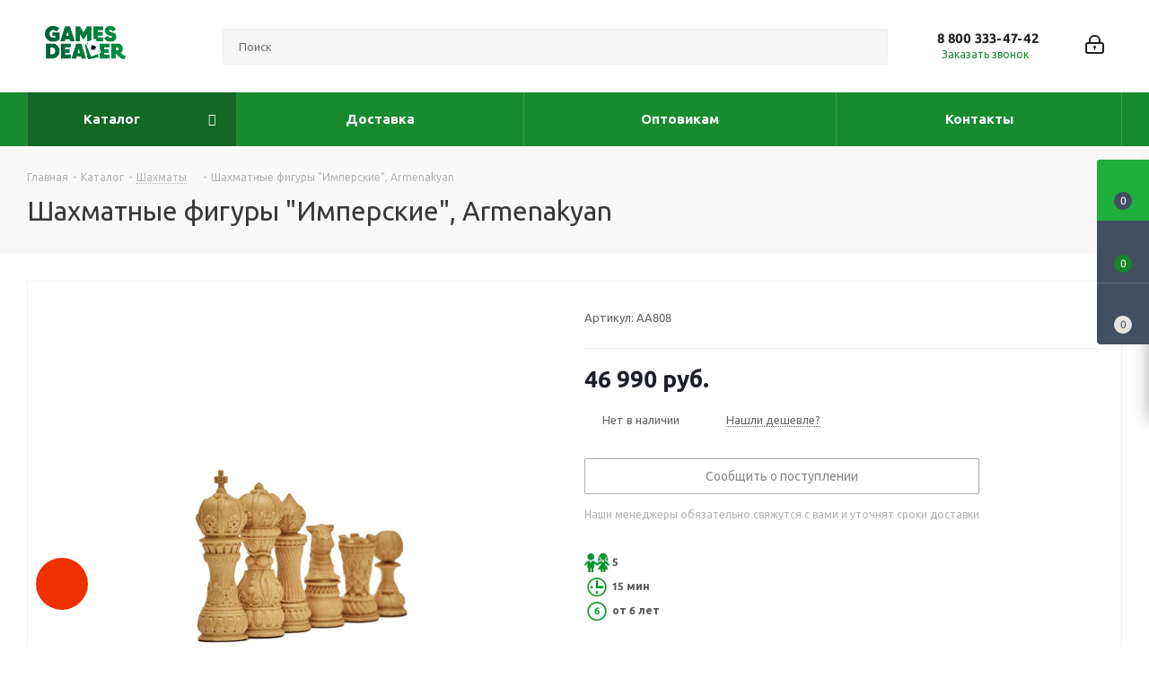

--- FILE ---
content_type: text/html; charset=UTF-8
request_url: https://gamesdealer.ru/catalog/shakhmaty/shakhmatnye_figury_imperskie_armenakyan/
body_size: 62868
content:
<!DOCTYPE html>
<html xmlns="http://www.w3.org/1999/xhtml" xml:lang="ru" lang="ru" >
<head><link rel="canonical" href="https://gamesdealer.ru/catalog/shakhmaty/shakhmatnye_figury_imperskie_armenakyan/" />
	<meta name="yandex-verification" content="2d107f14f653344c" />
	<title>Шахматные фигуры &quot;Имперские&quot;, Armenakyan купить по цене 46&nbsp;990 руб. ☛ Доставка по всей России ★★★ Интернет-магазин GamesDealer.ru |  Москва, Санкт-Петербург, Новосибирск, Екатеринбург, Нижний Новгород, Казань и Челябинск.
</title>
<meta name="google-site-verification" content="_V_oNgKa4GRq3A_MK-wDjdPGHen4UDFidUyTIkO55vw" />

	<meta name="viewport" content="initial-scale=1.0, width=device-width" />
	<meta name="HandheldFriendly" content="true" />
	<meta name="yes" content="yes" />
	<meta name="apple-mobile-web-app-status-bar-style" content="black" />
	<meta name="SKYPE_TOOLBAR" content="SKYPE_TOOLBAR_PARSER_COMPATIBLE" />
	<meta http-equiv="Content-Type" content="text/html; charset=UTF-8" />
<meta name="keywords" content="Шахматные фигуры &amp;quot;Имперские&amp;quot;, Armenakyan, купить Шахматные фигуры &amp;quot;Имперские&amp;quot;, Armenakyan, приобрести Шахматные фигуры &amp;quot;Имперские&amp;quot;, Armenakyan, Шахматные фигуры &amp;quot;Имперские&amp;quot;, Armenakyan в различных цветах, Шахматные фигуры &amp;quot;Имперские&amp;quot;, Armenakyan от дистрибьютора" />
<meta name="description" content="Шахматные фигуры &amp;quot;Имперские&amp;quot;, Armenakyan купить по цене 46&nbsp;990 руб. ☛ Настольные игры и спортивные товары ☛ Низкие цены ☛ Большой выбор ☛ Доставка и самовывоз по всей России со склада в Москве ★★★ Интернет-магазин GamesDealer.ru ☎  8 800 333-47-42 Звонок бесплатный!" />

<script data-skip-moving="true">(function(w, d, n) {var cl = "bx-core";var ht = d.documentElement;var htc = ht ? ht.className : undefined;if (htc === undefined || htc.indexOf(cl) !== -1){return;}var ua = n.userAgent;if (/(iPad;)|(iPhone;)/i.test(ua)){cl += " bx-ios";}else if (/Windows/i.test(ua)){cl += ' bx-win';}else if (/Macintosh/i.test(ua)){cl += " bx-mac";}else if (/Linux/i.test(ua) && !/Android/i.test(ua)){cl += " bx-linux";}else if (/Android/i.test(ua)){cl += " bx-android";}cl += (/(ipad|iphone|android|mobile|touch)/i.test(ua) ? " bx-touch" : " bx-no-touch");cl += w.devicePixelRatio && w.devicePixelRatio >= 2? " bx-retina": " bx-no-retina";if (/AppleWebKit/.test(ua)){cl += " bx-chrome";}else if (/Opera/.test(ua)){cl += " bx-opera";}else if (/Firefox/.test(ua)){cl += " bx-firefox";}ht.className = htc ? htc + " " + cl : cl;})(window, document, navigator);</script>


<link href="https://fonts.googleapis.com/css?family=Ubuntu:300italic,400italic,500italic,700italic,400,300,500,700subset=latin,cyrillic-ext"  rel="stylesheet" />
<link href="/bitrix/css/aspro.next/notice.min.css?17067140172906"  rel="stylesheet" />
<link href="/bitrix/js/ui/design-tokens/dist/ui.design-tokens.min.css?174176275623463"  rel="stylesheet" />
<link href="/bitrix/js/ui/fonts/opensans/ui.font.opensans.min.css?17067139862320"  rel="stylesheet" />
<link href="/bitrix/js/main/popup/dist/main.popup.bundle.min.css?174176284026589"  rel="stylesheet" />
<link href="/bitrix/css/arturgolubev.chatpanel/style.min.css?17067140178869"  rel="stylesheet" />
<link href="/bitrix/cache/css/s1/aspro_next/page_045b874507830874edf90b89b106b6c0/page_045b874507830874edf90b89b106b6c0_v1.css?174176305432508"  rel="stylesheet" />
<link href="/bitrix/cache/css/s1/aspro_next/template_7197acf608a0b05d7739e821731c0020/template_7197acf608a0b05d7739e821731c0020_v1.css?17422776391207026"  data-template-style="true" rel="stylesheet" />




<script type="extension/settings" data-extension="currency.currency-core">{"region":"ru"}</script>



<link rel="shortcut icon" href="/favicon.png" type="image/png" />
<link rel="apple-touch-icon" sizes="180x180" href="/include/apple-touch-icon.png" />
<style>html {--border-radius:8px;--theme-base-color:#188b30;--theme-base-color-hue:133;--theme-base-color-saturation:71%;--theme-base-color-lightness:32%;--theme-base-opacity-color:#188b301a;--theme-more-color:#188b30;--theme-more-color-hue:133;--theme-more-color-saturation:71%;--theme-more-color-lightness:32%;--theme-lightness-hover-diff:6%;}</style>
<meta property="og:description" content="Шахматные фигуры "Имперские", Armenakyan" />
<meta property="og:image" content="https://gamesdealer.ru:443/upload/iblock/288/ny4e00n7j8rt49dc2a2zbi8f13sk0h0j.jpg" />
<link rel="image_src" href="https://gamesdealer.ru:443/upload/iblock/288/ny4e00n7j8rt49dc2a2zbi8f13sk0h0j.jpg"  />
<meta property="og:title" content="Шахматные фигуры &quot;Имперские&quot;, Armenakyan купить по цене 46&nbsp;990 руб. ☛ Доставка по всей России ★★★ Интернет-магазин GamesDealer.ru |  Москва, Санкт-Петербург, Новосибирск, Екатеринбург, Нижний Новгород, Казань и Челябинск.
" />
<meta property="og:type" content="website" />
<meta property="og:url" content="https://gamesdealer.ru:443/catalog/shakhmaty/shakhmatnye_figury_imperskie_armenakyan/" />



			</head>
<body class=" site_s1 fill_bg_n" id="main">

	<!-- Yandex.Metrika counter -->
		<noscript><div><img data-lazyload class="lazyload" src="[data-uri]" data-src="https://mc.yandex.ru/watch/1884649" style="position:absolute; left:-9999px;" alt="" /></div></noscript>
	<!-- /Yandex.Metrika counter -->

	<div id="panel"></div>
						
	
				<!--'start_frame_cache_basketitems-component-block'-->												<div id="ajax_basket"></div>
					<!--'end_frame_cache_basketitems-component-block'-->						
		
					
	<div class="wrapper1  header_bgcolored catalog_page basket_fly basket_fill_DARK side_LEFT catalog_icons_N banner_auto with_fast_view mheader-v1 header-v5 regions_N fill_N footer-v1 front-vindex1 mfixed_Y mfixed_view_always title-v2 with_phones ce_cmp with_lazy store_LIST_AMOUNT">
		
		<div class="header_wrap visible-lg visible-md title-v2">
			<header id="header">
				<div class="header-v5 header-wrapper">
	<div class="logo_and_menu-row">
		<div class="logo-row">
			<div class="maxwidth-theme">
				<div class="row">
					<div class="logo-block col-md-2 col-sm-3">
						<div class="logo">
							<a href="/"><img src="/upload/CNext/ef8/cbrj1osvh10c8sssb0xg5bzhgbn7xark.png" alt="GamesDealer" title="GamesDealer" data-src="" /></a>						</div>
					</div>
										<div class="col-md-3 search_wrap">
						<div class="search-block inner-table-block">
											<div class="search-wrapper">
				<div id="title-search_fixed">
					<form action="/catalog/" class="search">
						<div class="search-input-div">
							<input class="search-input" id="title-search-input_fixed" type="text" name="q" value="" placeholder="Поиск" size="20" maxlength="50" autocomplete="off" />
						</div>
						<div class="search-button-div">
							<button class="btn btn-search" type="submit" name="s" value="Найти"><i class="svg svg-search svg-black"></i></button>
							<span class="close-block inline-search-hide"><span class="svg svg-close close-icons"></span></span>
						</div>
					</form>
				</div>
			</div>
							</div>
					</div>
					<div class="right-icons pull-right">
						<div class="pull-right">
																		</div>
						<div class="pull-right">
							<div class="wrap_icon inner-table-block">
										
		<!--'start_frame_cache_header-auth-block1'-->							<!-- noindex --><a rel="nofollow" title="Мой кабинет" class="personal-link dark-color animate-load" data-event="jqm" data-param-type="auth" data-param-backurl="/catalog/shakhmaty/shakhmatnye_figury_imperskie_armenakyan/" data-name="auth" href="/personal/"><i class="svg inline big svg-inline-cabinet" aria-hidden="true" title="Мой кабинет"><svg xmlns="http://www.w3.org/2000/svg" width="21" height="21" viewBox="0 0 21 21">
  <defs>
    <style>
      .loccls-1 {
        fill: #222;
        fill-rule: evenodd;
      }
    </style>
  </defs>
  <path data-name="Rounded Rectangle 110" class="loccls-1" d="M1433,132h-15a3,3,0,0,1-3-3v-7a3,3,0,0,1,3-3h1v-2a6,6,0,0,1,6-6h1a6,6,0,0,1,6,6v2h1a3,3,0,0,1,3,3v7A3,3,0,0,1,1433,132Zm-3-15a4,4,0,0,0-4-4h-1a4,4,0,0,0-4,4v2h9v-2Zm4,5a1,1,0,0,0-1-1h-15a1,1,0,0,0-1,1v7a1,1,0,0,0,1,1h15a1,1,0,0,0,1-1v-7Zm-8,3.9v1.6a0.5,0.5,0,1,1-1,0v-1.6A1.5,1.5,0,1,1,1426,125.9Z" transform="translate(-1415 -111)"/>
</svg>
</i></a><!-- /noindex -->									<!--'end_frame_cache_header-auth-block1'-->								</div>
						</div>
						<div class="pull-right">
							<div class="wrap_icon inner-table-block">
								<div class="phone-block">
																			
	<div class="phone with_dropdown lg phone--with-description">
		<i class="svg svg-phone"></i>
		<a class="phone-block__item-link" rel="nofollow" href="javascript:;">
			8 800 333-47-42		</a>
					<div class="dropdown scrollbar">
				<div class="wrap">
											<div class="phone-block__item">
							<a class="phone-block__item-inner phone-block__item-link" rel="nofollow" href="javascript:;">
								<span class="phone-block__item-text">
									8 800 333-47-42									
																			<span class="phone-block__item-description">
											Звонок бесплатный										</span>
																	</span>

															</a>
						</div>
											<div class="phone-block__item">
							<a class="phone-block__item-inner phone-block__item-link" rel="nofollow" href="javascript:;">
								<span class="phone-block__item-text">
									8 495 215-13-51									
																			<span class="phone-block__item-description">
											ПН-ПТ 9:00-18:00										</span>
																	</span>

															</a>
						</div>
											<div class="phone-block__item">
							<a class="phone-block__item-inner phone-block__item-link" rel="nofollow" href="https://api.whatsapp.com/send?phone=74952151351">
								<span class="phone-block__item-text">
									Whatsapp									
																			<span class="phone-block__item-description">
											написать в Whatsapp										</span>
																	</span>

								<span class="phone-block__item-icon"><img class="iconset_icon iconset_icon--img" data-src src="/upload/resize_cache/aspro.next/iconset/header_phones/4d2/16_16_1/1nv3n651z0actf4sug2z1xycfy2fxag3.jpeg" alt="" title="" style="max-width:16px;max-height:16px;" /></span>							</a>
						</div>
									</div>
			</div>
			</div>
																												<div class="inline-block">
											<span class="callback-block animate-load twosmallfont colored" data-event="jqm" data-param-form_id="CALLBACK" data-name="callback">Заказать звонок</span>
										</div>
																	</div>
							</div>
						</div>
					</div>
				</div>
			</div>
		</div>	</div>
	<div class="menu-row middle-block bgcolored">
		<div class="maxwidth-theme">
			<div class="row">
				<div class="col-md-12">
					<div class="menu-only">
						<nav class="mega-menu sliced">
										<div class="table-menu ">
		<table>
			<tr>
									
										<td class="menu-item unvisible dropdown catalog  active">
						<div class="wrap">
							<a class="dropdown-toggle" href="/catalog/">
								<div>
																		Каталог									<div class="line-wrapper"><span class="line"></span></div>
								</div>
							</a>
															<span class="tail"></span>
								<div class="dropdown-menu ">
										<div class="customScrollbar scrollbar">
											<ul class="menu-wrapper " >
																																																			<li class="dropdown-submenu   has_img parent-items">
																																			<a href="/catalog/nardy/" title="Нарды"><span class="name">Нарды</span><span class="arrow"><i></i></span></a>
															<ul class="dropdown-menu toggle_menu">
																	<li class="menu-item   ">
							<a href="/catalog/armyanskie_nardy/" title="Армянские нарды"><span class="name">Армянские нарды</span></a>
													</li>
																	<li class="menu-item   ">
							<a href="/catalog/turetskie_nardy/" title="Турецкие нарды"><span class="name">Турецкие нарды</span></a>
													</li>
																	<li class="menu-item   ">
							<a href="/catalog/reznye_nardy/" title="Резные нарды"><span class="name">Резные нарды</span></a>
													</li>
																	<li class="menu-item   ">
							<a href="/catalog/kozhanye_nardy/" title="Кожаные нарды"><span class="name">Кожаные нарды</span></a>
													</li>
																	<li class="menu-item   ">
							<a href="/catalog/nardy_ruchnoy_raboty/" title="Нарды ручной работы"><span class="name">Нарды ручной работы</span></a>
													</li>
																	<li class="menu-item   ">
							<a href="/catalog/deshevye_nardy/" title="Дешевые нарды"><span class="name">Дешевые нарды</span></a>
													</li>
																	<li class="menu-item   ">
							<a href="/catalog/malenkie_nardy/" title="Маленькие нарды"><span class="name">Маленькие нарды</span></a>
													</li>
																	<li class="menu-item   ">
							<a href="/catalog/bolshie_nardy/" title="Большие нарды"><span class="name">Большие нарды</span></a>
													</li>
																	<li class="menu-item   ">
							<a href="/catalog/dorogie_nardy/" title="Дорогие нарды"><span class="name">Дорогие нарды</span></a>
													</li>
																	<li class="menu-item   ">
							<a href="/catalog/aksessuary_dlya_nard/" title="Аксессуары для нард"><span class="name">Аксессуары для нард</span></a>
													</li>
																	<li class="menu-item collapsed  ">
							<a href="/catalog/derevyannye_nardy/" title="Деревянные нарды"><span class="name">Деревянные нарды</span></a>
													</li>
																	<li class="menu-item collapsed  ">
							<a href="/catalog/dorozhnye_nardy/" title="Дорожные нарды"><span class="name">Дорожные нарды</span></a>
													</li>
																	<li class="menu-item collapsed  ">
							<a href="/catalog/zariki_dlya_nard/" title="Зарики для нард"><span class="name">Зарики для нард</span></a>
													</li>
																	<li class="menu-item collapsed  ">
							<a href="/catalog/srednie_nardy/" title="Средние нарды"><span class="name">Средние нарды</span></a>
													</li>
																	<li class="menu-item collapsed  ">
							<a href="/catalog/rossiyskie_nardy/" title="Российские нарды"><span class="name">Российские нарды</span></a>
													</li>
																	<li class="menu-item collapsed  ">
							<a href="/catalog/fishki_dlya_nard/" title="Фишки для нард"><span class="name">Фишки для нард</span></a>
													</li>
																	<li class="menu-item collapsed  ">
							<a href="/catalog/chekhly_dlya_nard/" title="Чехлы для нард"><span class="name">Чехлы для нард</span></a>
													</li>
														</ul>
																																														</li>
																																																			<li class="dropdown-submenu   has_img parent-items">
																																			<a href="/catalog/poker/" title="Покер"><span class="name">Покер</span><span class="arrow"><i></i></span></a>
															<ul class="dropdown-menu toggle_menu">
																	<li class="menu-item   ">
							<a href="/catalog/nabory-na-100-fishek/" title="Наборы на 100 фишек"><span class="name">Наборы на 100 фишек</span></a>
													</li>
																	<li class="menu-item   ">
							<a href="/catalog/nabory-na-200-fishek/" title="Наборы на 200 фишек"><span class="name">Наборы на 200 фишек</span></a>
													</li>
																	<li class="menu-item   ">
							<a href="/catalog/nabory-na-300-fishek/" title="Наборы на 300 фишек"><span class="name">Наборы на 300 фишек</span></a>
													</li>
																	<li class="menu-item   ">
							<a href="/catalog/nabory-na-500-fishek/" title="Наборы на 500 фишек"><span class="name">Наборы на 500 фишек</span></a>
													</li>
																	<li class="menu-item   ">
							<a href="/catalog/nabory_na_600_fishek_i_bolee/" title="Наборы на 600 фишек и более"><span class="name">Наборы на 600 фишек и более</span></a>
													</li>
																	<li class="menu-item  dropdown-submenu ">
							<a href="/catalog/aksessuary_shaffl_mashinki/" title="Аксессуары/Шаффл-машинки"><span class="name">Аксессуары/Шаффл-машинки</span></a>
															<ul class="dropdown-menu">
																			<li class="menu-item ">
											<a href="/catalog/knopka_dilera/" title="Кнопка дилера"><span class="name">Кнопка дилера</span></a>
										</li>
																			<li class="menu-item ">
											<a href="/catalog/mashinka_dlya_kart_poker/" title="Машинка для карт покер"><span class="name">Машинка для карт покер</span></a>
										</li>
																	</ul>
								
													</li>
																	<li class="menu-item   ">
							<a href="/catalog/professionalnye_vip_/" title="Профессиональные-vip "><span class="name">Профессиональные-vip </span></a>
													</li>
																	<li class="menu-item   ">
							<a href="/catalog/v_derevyannom_keyse/" title="В деревянном кейсе"><span class="name">В деревянном кейсе</span></a>
													</li>
																	<li class="menu-item   ">
							<a href="/catalog/fishki/" title="Фишки"><span class="name">Фишки</span></a>
													</li>
																	<li class="menu-item   ">
							<a href="/catalog/s_keramicheskimi_fishkami/" title="С керамическими фишками"><span class="name">С керамическими фишками</span></a>
													</li>
																	<li class="menu-item collapsed dropdown-submenu ">
							<a href="/catalog/sukno_nakladki_stoly/" title="Сукно, накладки, столы"><span class="name">Сукно, накладки, столы</span></a>
															<ul class="dropdown-menu">
																			<li class="menu-item ">
											<a href="/catalog/sukno_dlya_pokera/" title="Сукно для покера"><span class="name">Сукно для покера</span></a>
										</li>
																	</ul>
								
													</li>
																	<li class="menu-item collapsed  ">
							<a href="/catalog/bez_nominala/" title="Без номинала"><span class="name">Без номинала</span></a>
													</li>
																	<li class="menu-item collapsed  ">
							<a href="/catalog/v_keyse/" title="В кейсе"><span class="name">В кейсе</span></a>
													</li>
																	<li class="menu-item collapsed  ">
							<a href="/catalog/v_kozhanom_keyse/" title="В кожаном кейсе"><span class="name">В кожаном кейсе</span></a>
													</li>
																	<li class="menu-item collapsed  ">
							<a href="/catalog/v_metallicheskom_keyse/" title="В металлическом кейсе"><span class="name">В металлическом кейсе</span></a>
													</li>
																	<li class="menu-item collapsed  ">
							<a href="/catalog/domashnie/" title="Домашние"><span class="name">Домашние</span></a>
													</li>
																	<li class="menu-item collapsed  ">
							<a href="/catalog/podarochnye/" title="Подарочные"><span class="name">Подарочные</span></a>
													</li>
																	<li class="menu-item collapsed  ">
							<a href="/catalog/s_nominalom/" title="С номиналом"><span class="name">С номиналом</span></a>
													</li>
																	<li class="menu-item collapsed  ">
							<a href="/catalog/nabory_dlya_pokera/" title="Наборы для покера"><span class="name">Наборы для покера</span></a>
													</li>
																	<li class="menu-item collapsed  ">
							<a href="/catalog/keys_dlya_pokera/" title="Кейс для покера"><span class="name">Кейс для покера</span></a>
													</li>
																	<li class="menu-item collapsed  ">
							<a href="/catalog/nabory_na_1000_fishek/" title="Наборы на 1000 фишек"><span class="name">Наборы на 1000 фишек</span></a>
													</li>
														</ul>
																																														</li>
																																																			<li class="dropdown-submenu  active has_img parent-items">
																																			<a href="/catalog/shakhmaty/" title="Шахматы"><span class="name">Шахматы</span><span class="arrow"><i></i></span></a>
															<ul class="dropdown-menu toggle_menu">
																	<li class="menu-item   ">
							<a href="/catalog/armyanskie_shakhmaty/" title="Армянские шахматы"><span class="name">Армянские шахматы</span></a>
													</li>
																	<li class="menu-item   ">
							<a href="/catalog/shakhmaty_ruchnoy_raboty/" title="Шахматы ручной работы"><span class="name">Шахматы ручной работы</span></a>
													</li>
																	<li class="menu-item   ">
							<a href="/catalog/figury_shakhmatnye/" title="Фигуры шахматные"><span class="name">Фигуры шахматные</span></a>
													</li>
																	<li class="menu-item   ">
							<a href="/catalog/shakhmatnye_doski/" title="Шахматные доски"><span class="name">Шахматные доски</span></a>
													</li>
																	<li class="menu-item   ">
							<a href="/catalog/shakhmaty_v_lartse/" title="Шахматы в ларце"><span class="name">Шахматы в ларце</span></a>
													</li>
																	<li class="menu-item   ">
							<a href="/catalog/reznye_shakhmaty/" title="Резные шахматы"><span class="name">Резные шахматы</span></a>
													</li>
																	<li class="menu-item   ">
							<a href="/catalog/derevyannye_shakhmaty/" title="Деревянные шахматы"><span class="name">Деревянные шахматы</span></a>
													</li>
																	<li class="menu-item   ">
							<a href="/catalog/shakhmatnye_chasy/" title="Шахматные часы"><span class="name">Шахматные часы</span></a>
													</li>
																	<li class="menu-item   ">
							<a href="/catalog/elitnye-shakhmaty/" title="Элитные шахматы"><span class="name">Элитные шахматы</span></a>
													</li>
																	<li class="menu-item   ">
							<a href="/catalog/bolshie_shakhmaty/" title="Большие шахматы"><span class="name">Большие шахматы</span></a>
													</li>
																	<li class="menu-item collapsed  ">
							<a href="/catalog/polskie_shakhmaty/" title="Польские шахматы"><span class="name">Польские шахматы</span></a>
													</li>
																	<li class="menu-item collapsed  ">
							<a href="/catalog/shakhmaty_madon/" title="Шахматы Madon"><span class="name">Шахматы Madon</span></a>
													</li>
														</ul>
																																														</li>
																																																			<li class="dropdown-submenu   has_img parent-items">
																																			<a href="/catalog/karty/" title="Карты"><span class="name">Карты</span><span class="arrow"><i></i></span></a>
															<ul class="dropdown-menu toggle_menu">
																	<li class="menu-item  dropdown-submenu ">
							<a href="/catalog/igralnye_karty/" title="Игральные карты"><span class="name">Игральные карты</span></a>
															<ul class="dropdown-menu">
																			<li class="menu-item ">
											<a href="/catalog/100_plastik/" title="100% пластик"><span class="name">100% пластик</span></a>
										</li>
																			<li class="menu-item ">
											<a href="/catalog/plastikovoe_pokrytie/" title="Пластиковое покрытие"><span class="name">Пластиковое покрытие</span></a>
										</li>
																			<li class="menu-item ">
											<a href="/catalog/bolshie_igralnye_karty/" title="Большие игральные карты"><span class="name">Большие игральные карты</span></a>
										</li>
																			<li class="menu-item ">
											<a href="/catalog/zolotye_igralnye_karty/" title="Золотые игральные карты"><span class="name">Золотые игральные карты</span></a>
										</li>
																			<li class="menu-item ">
											<a href="/catalog/vintazhnye_retro_igralnye_karty/" title="Винтажные/ретро игральные карты"><span class="name">Винтажные/ретро игральные карты</span></a>
										</li>
																			<li class="menu-item ">
											<a href="/catalog/igralnye_karty_36_kart_v_kolode/" title="Игральные карты 36 карт в колоде"><span class="name">Игральные карты 36 карт в колоде</span></a>
										</li>
																			<li class="menu-item ">
											<a href="/catalog/igralnye_karty_52_karty_v_kolode/" title="Игральные карты 52 карты в колоде"><span class="name">Игральные карты 52 карты в колоде</span></a>
										</li>
																			<li class="menu-item ">
											<a href="/catalog/igralnye_karty_54_karty_v_kolode/" title="Игральные карты 54 карты в колоде"><span class="name">Игральные карты 54 карты в колоде</span></a>
										</li>
																			<li class="menu-item ">
											<a href="/catalog/igralnye_karty_55_kart_v_kolode/" title="Игральные карты 55 карт в колоде"><span class="name">Игральные карты 55 карт в колоде</span></a>
										</li>
																			<li class="menu-item ">
											<a href="/catalog/igralnye_karty_bee/" title="Игральные карты Bee"><span class="name">Игральные карты Bee</span></a>
										</li>
																			<li class="menu-item ">
											<a href="/catalog/igralnye_karty_bicycle/" title="Игральные карты Bicycle"><span class="name">Игральные карты Bicycle</span></a>
										</li>
																			<li class="menu-item ">
											<a href="/catalog/igralnye_karty_fournier/" title="Игральные карты Fournier"><span class="name">Игральные карты Fournier</span></a>
										</li>
																			<li class="menu-item ">
											<a href="/catalog/igralnye_karty_piatnik/" title="Игральные карты Piatnik"><span class="name">Игральные карты Piatnik</span></a>
										</li>
																			<li class="menu-item ">
											<a href="/catalog/igralnye_karty_poker_stars/" title="Игральные карты Poker Stars"><span class="name">Игральные карты Poker Stars</span></a>
										</li>
																			<li class="menu-item ">
											<a href="/catalog/igralnye_karty_dlya_detey_detskie_igralnye_karty/" title="Игральные карты для детей/Детские игральные карты"><span class="name">Игральные карты для детей/Детские игральные карты</span></a>
										</li>
																			<li class="menu-item ">
											<a href="/catalog/kartonnye_igralnye_karty/" title="Картонные игральные карты"><span class="name">Картонные игральные карты</span></a>
										</li>
																			<li class="menu-item ">
											<a href="/catalog/krasivye_dizaynerskie_igralnye_karty/" title="Красивые дизайнерские игральные карты"><span class="name">Красивые дизайнерские игральные карты</span></a>
										</li>
																			<li class="menu-item ">
											<a href="/catalog/malenkie_igralnye_karty/" title="Маленькие игральные карты"><span class="name">Маленькие игральные карты</span></a>
										</li>
																			<li class="menu-item ">
											<a href="/catalog/metallicheskie_igralnye_karty/" title="Металлические игральные карты"><span class="name">Металлические игральные карты</span></a>
										</li>
																			<li class="menu-item ">
											<a href="/catalog/neobychnye_eksklyuzivnye_igralnye_karty/" title="Необычные эксклюзивные игральные карты"><span class="name">Необычные эксклюзивные игральные карты</span></a>
										</li>
																			<li class="menu-item ">
											<a href="/catalog/russkie_igralnye_karty_igralnye_karty_proizvodstva_rossii/" title="Русские игральные карты/ Игральные карты производства России"><span class="name">Русские игральные карты/ Игральные карты производства России</span></a>
										</li>
																			<li class="menu-item ">
											<a href="/catalog/smeshnye_prikolnye_igralnye_karty/" title="Смешные/прикольные игральные карты"><span class="name">Смешные/прикольные игральные карты</span></a>
										</li>
																			<li class="menu-item ">
											<a href="/catalog/suvenirnye_igralnye_karty/" title="Сувенирные игральные карты"><span class="name">Сувенирные игральные карты</span></a>
										</li>
																			<li class="menu-item ">
											<a href="/catalog/chernye_igralnye_karty/" title="Черные игральные карты"><span class="name">Черные игральные карты</span></a>
										</li>
																			<li class="menu-item ">
											<a href="/catalog/elitnye_igralnye_karty/" title="Элитные игральные карты"><span class="name">Элитные игральные карты</span></a>
										</li>
																			<li class="menu-item ">
											<a href="/catalog/eroticheskie_igralnye_karty_dlya_vzroslykh/" title="Эротические игральные карты для взрослых"><span class="name">Эротические игральные карты для взрослых</span></a>
										</li>
																	</ul>
								
													</li>
																	<li class="menu-item  dropdown-submenu ">
							<a href="/catalog/karty_taro/" title="Карты Таро"><span class="name">Карты Таро</span></a>
															<ul class="dropdown-menu">
																			<li class="menu-item ">
											<a href="/catalog/bolshie_karty_taro/" title="Большие карты Таро"><span class="name">Большие карты Таро</span></a>
										</li>
																			<li class="menu-item ">
											<a href="/catalog/vikkanskie_i_keltskie_karty_taro/" title="Викканские и кельтские карты Таро"><span class="name">Викканские и кельтские карты Таро</span></a>
										</li>
																			<li class="menu-item ">
											<a href="/catalog/zolotye_karty_taro/" title="Золотые карты Таро"><span class="name">Золотые карты Таро</span></a>
										</li>
																			<li class="menu-item ">
											<a href="/catalog/karty_taro_78_kart/" title="Карты Таро 78 карт"><span class="name">Карты Таро 78 карт</span></a>
										</li>
																			<li class="menu-item ">
											<a href="/catalog/karty_taro_raydera_ueyta_rider_waite/" title="Карты Таро Райдера Уэйта Rider Waite"><span class="name">Карты Таро Райдера Уэйта Rider Waite</span></a>
										</li>
																			<li class="menu-item ">
											<a href="/catalog/redkie_kollektsionnye_kolody_taro/" title="Редкие коллекционные колоды Таро"><span class="name">Редкие коллекционные колоды Таро</span></a>
										</li>
																			<li class="menu-item ">
											<a href="/catalog/eroticheskie_karty_taro/" title="Эротические карты Таро"><span class="name">Эротические карты Таро</span></a>
										</li>
																	</ul>
								
													</li>
																	<li class="menu-item  dropdown-submenu ">
							<a href="/catalog/gadalnye_karty_taro/" title="Гадальные карты"><span class="name">Гадальные карты</span></a>
															<ul class="dropdown-menu">
																			<li class="menu-item ">
											<a href="/catalog/tsyganskie_gadalnye_karty/" title="Цыганские гадальные карты"><span class="name">Цыганские гадальные карты</span></a>
										</li>
																	</ul>
								
													</li>
																	<li class="menu-item  dropdown-submenu ">
							<a href="/catalog/karty_dlya_fokusov/" title="Карты для фокусов"><span class="name">Карты для фокусов</span></a>
															<ul class="dropdown-menu">
																			<li class="menu-item ">
											<a href="/catalog/karty_dlya_fokusov_bicycle/" title="Карты для фокусов Bicycle"><span class="name">Карты для фокусов Bicycle</span></a>
										</li>
																			<li class="menu-item ">
											<a href="/catalog/konusnye_kolody_kart/" title="Конусные колоды карт"><span class="name">Конусные колоды карт</span></a>
										</li>
																	</ul>
								
													</li>
																	<li class="menu-item  dropdown-submenu ">
							<a href="/catalog/aksessuary_dlya_kart/" title="Аксессуары для карт"><span class="name">Аксессуары для карт</span></a>
															<ul class="dropdown-menu">
																			<li class="menu-item ">
											<a href="/catalog/aksessuary_dlya_kart_taro/" title="Аксессуары для карт Таро"><span class="name">Аксессуары для карт Таро</span></a>
										</li>
																			<li class="menu-item ">
											<a href="/catalog/meshochki_dlya_taro/" title="Мешочки для Таро"><span class="name">Мешочки для Таро</span></a>
										</li>
																			<li class="menu-item ">
											<a href="/catalog/pokernye_khraniteli_kart/" title="Покерные хранители карт"><span class="name">Покерные хранители карт</span></a>
										</li>
																	</ul>
								
													</li>
																	<li class="menu-item   ">
							<a href="/catalog/kardistri/" title="Кардистри"><span class="name">Кардистри</span></a>
													</li>
																	<li class="menu-item   ">
							<a href="/catalog/karty_dlya_kollektsionerov/" title="Карты для коллекционеров"><span class="name">Карты для коллекционеров</span></a>
													</li>
																	<li class="menu-item   ">
							<a href="/catalog/podarochnye_nabory_kart/" title="Подарочные наборы карт"><span class="name">Подарочные наборы карт</span></a>
													</li>
																	<li class="menu-item   ">
							<a href="/catalog/igralnye_karty_dlya_bridzha/" title="Игральные карты для бриджа"><span class="name">Игральные карты для бриджа</span></a>
													</li>
																	<li class="menu-item   ">
							<a href="/catalog/igralnye_karty_dlya_pasyansa_igralnye_karty_pasyansnye/" title="Игральные карты для пасьянса/ Игральные карты пасьянсные"><span class="name">Игральные карты для пасьянса/ Игральные карты пасьянсные</span></a>
													</li>
																	<li class="menu-item collapsed  ">
							<a href="/catalog/igralnye_karty_dlya_preferansa/" title="Игральные карты для преферанса"><span class="name">Игральные карты для преферанса</span></a>
													</li>
																	<li class="menu-item collapsed dropdown-submenu ">
							<a href="/catalog/karty_dlya_pokera_pokernye_karty/" title="Карты для покера/Покерные карты"><span class="name">Карты для покера/Покерные карты</span></a>
															<ul class="dropdown-menu">
																			<li class="menu-item ">
											<a href="/catalog/plastikovye_igralnye_karty_dlya_pokera/" title="Пластиковые игральные карты для покера"><span class="name">Пластиковые игральные карты для покера</span></a>
										</li>
																			<li class="menu-item ">
											<a href="/catalog/podarochnye_nabory_kart_dlya_pokera/" title="Подарочные наборы карт для покера"><span class="name">Подарочные наборы карт для покера</span></a>
										</li>
																	</ul>
								
													</li>
																	<li class="menu-item collapsed  ">
							<a href="/catalog/karty_v_blokakh/" title="Карты в блоках"><span class="name">Карты в блоках</span></a>
													</li>
														</ul>
																																														</li>
																																																			<li class="dropdown-submenu   has_img parent-items">
																																			<a href="/catalog/nastolnyy_futbol/" title="Настольный футбол"><span class="name">Настольный футбол</span><span class="arrow"><i></i></span></a>
															<ul class="dropdown-menu toggle_menu">
																	<li class="menu-item   ">
							<a href="/catalog/nastolnyy_futbol_bez_nozhek/" title="Настольный футбол без ножек"><span class="name">Настольный футбол без ножек</span></a>
													</li>
																	<li class="menu-item   ">
							<a href="/catalog/nastolnyy_futbol_na_nozhkakh/" title="Настольный футбол на ножках"><span class="name">Настольный футбол на ножках</span></a>
													</li>
																	<li class="menu-item   ">
							<a href="/catalog/nastolnyy_futbol_dlya_detey/" title="Настольный футбол для детей"><span class="name">Настольный футбол для детей</span></a>
													</li>
																	<li class="menu-item   ">
							<a href="/catalog/nastolnyy_futbol_dlya_doma/" title="Настольный футбол для дома"><span class="name">Настольный футбол для дома</span></a>
													</li>
																	<li class="menu-item   ">
							<a href="/catalog/nastolnyy_futbol_kombinirovannyy/" title="Настольный футбол комбинированный"><span class="name">Настольный футбол комбинированный</span></a>
													</li>
														</ul>
																																														</li>
																																																			<li class="dropdown-submenu   has_img parent-items">
																																			<a href="/catalog/nastolnyy_khokkey/" title="Настольный хоккей"><span class="name">Настольный хоккей</span><span class="arrow"><i></i></span></a>
															<ul class="dropdown-menu toggle_menu">
																	<li class="menu-item   ">
							<a href="/catalog/nastolnyy_khokkey_bez_nozhek/" title="Настольный хоккей без ножек"><span class="name">Настольный хоккей без ножек</span></a>
													</li>
																	<li class="menu-item   ">
							<a href="/catalog/nastolnyy_khokkey_na_nozhkakh/" title="Настольный хоккей на ножках"><span class="name">Настольный хоккей на ножках</span></a>
													</li>
														</ul>
																																														</li>
																																																			<li class="dropdown-submenu   has_img parent-items">
																																			<a href="/catalog/aerokhokkey/" title="Аэрохоккей"><span class="name">Аэрохоккей</span><span class="arrow"><i></i></span></a>
															<ul class="dropdown-menu toggle_menu">
																	<li class="menu-item   ">
							<a href="/catalog/aerokhokkey_bez_nozhek/" title="Аэрохоккей без ножек"><span class="name">Аэрохоккей без ножек</span></a>
													</li>
																	<li class="menu-item   ">
							<a href="/catalog/aerokhokkey_dlya_detey/" title="Аэрохоккей для детей"><span class="name">Аэрохоккей для детей</span></a>
													</li>
																	<li class="menu-item   ">
							<a href="/catalog/aerokhokkey_dlya_doma/" title="Аэрохоккей для дома"><span class="name">Аэрохоккей для дома</span></a>
													</li>
																	<li class="menu-item   ">
							<a href="/catalog/aerokhokkey_na_nozhkakh/" title="Аэрохоккей на ножках"><span class="name">Аэрохоккей на ножках</span></a>
													</li>
														</ul>
																																														</li>
																																																			<li class="dropdown-submenu   has_img parent-items">
																																			<a href="/catalog/shashki/" title="Шашки"><span class="name">Шашки</span><span class="arrow"><i></i></span></a>
															<ul class="dropdown-menu toggle_menu">
																	<li class="menu-item   ">
							<a href="/catalog/magnitnye_shashki/" title="Магнитные шашки"><span class="name">Магнитные шашки</span></a>
													</li>
																	<li class="menu-item   ">
							<a href="/catalog/mini_shashki/" title="Мини шашки"><span class="name">Мини шашки</span></a>
													</li>
																	<li class="menu-item   ">
							<a href="/catalog/dorozhnye_shashki/" title="Дорожные шашки"><span class="name">Дорожные шашки</span></a>
													</li>
																	<li class="menu-item   ">
							<a href="/catalog/derevyannye_shashki/" title="Деревянные шашки"><span class="name">Деревянные шашки</span></a>
													</li>
																	<li class="menu-item   ">
							<a href="/catalog/doski_dlya_shashek/" title="Доски для шашек"><span class="name">Доски для шашек</span></a>
													</li>
																	<li class="menu-item   ">
							<a href="/catalog/nardy_i_shashki_2_v_1/" title="Нарды и шашки 2 в 1"><span class="name">Нарды и шашки 2 в 1</span></a>
													</li>
																	<li class="menu-item   ">
							<a href="/catalog/plastikovye_shashki/" title="Пластиковые шашки"><span class="name">Пластиковые шашки</span></a>
													</li>
																	<li class="menu-item   ">
							<a href="/catalog/podarochnye_shashki/" title="Подарочные шашки"><span class="name">Подарочные шашки</span></a>
													</li>
																	<li class="menu-item   ">
							<a href="/catalog/reznye_shashki/" title="Резные шашки"><span class="name">Резные шашки</span></a>
													</li>
																	<li class="menu-item   ">
							<a href="/catalog/fishki_dlya_shashek/" title="Фишки для шашек"><span class="name">Фишки для шашек</span></a>
													</li>
																	<li class="menu-item collapsed  ">
							<a href="/catalog/shashki_dlya_detey/" title="Шашки для детей"><span class="name">Шашки для детей</span></a>
													</li>
																	<li class="menu-item collapsed dropdown-submenu ">
							<a href="/catalog/shashki_i_shakhmaty_2_v_1/" title="Шашки и шахматы 2 в 1"><span class="name">Шашки и шахматы 2 в 1</span></a>
															<ul class="dropdown-menu">
																			<li class="menu-item ">
											<a href="/catalog/shashki_i_shakhmaty_derevyannye/" title="Шашки и шахматы деревянные"><span class="name">Шашки и шахматы деревянные</span></a>
										</li>
																			<li class="menu-item ">
											<a href="/catalog/shashki_i_shakhmaty_magnitnye/" title="Шашки и шахматы магнитные"><span class="name">Шашки и шахматы магнитные</span></a>
										</li>
																	</ul>
								
													</li>
														</ul>
																																														</li>
																																																			<li class="dropdown-submenu   has_img parent-items">
																																			<a href="/catalog/minigolf/" title="Минигольф"><span class="name">Минигольф</span><span class="arrow"><i></i></span></a>
															<ul class="dropdown-menu toggle_menu">
																	<li class="menu-item   ">
							<a href="/catalog/aksessuary_dlya_minigolfa/" title="Аксессуары для минигольфа"><span class="name">Аксессуары для минигольфа</span></a>
													</li>
																	<li class="menu-item   ">
							<a href="/catalog/nabory_dlya_minigolfa/" title="Наборы для минигольфа"><span class="name">Наборы для минигольфа</span></a>
													</li>
														</ul>
																																														</li>
																																																			<li class="dropdown-submenu   has_img parent-items">
																																			<a href="/catalog/nastolnye-igry/" title="Настольные игры"><span class="name">Настольные игры</span><span class="arrow"><i></i></span></a>
															<ul class="dropdown-menu toggle_menu">
																	<li class="menu-item   ">
							<a href="/catalog/loto/" title="Лото"><span class="name">Лото</span></a>
													</li>
																	<li class="menu-item   ">
							<a href="/catalog/domino/" title="Домино"><span class="name">Домино</span></a>
													</li>
																	<li class="menu-item   ">
							<a href="/catalog/mafiya/" title="Мафия"><span class="name">Мафия</span></a>
													</li>
																	<li class="menu-item   ">
							<a href="/catalog/monopoliya/" title="Монополия"><span class="name">Монополия</span></a>
													</li>
																	<li class="menu-item   ">
							<a href="/catalog/kosti/" title="Кости"><span class="name">Кости</span></a>
													</li>
																	<li class="menu-item   ">
							<a href="/catalog/golovolomki/" title="Головоломки"><span class="name">Головоломки</span></a>
													</li>
																	<li class="menu-item   ">
							<a href="/catalog/madzhong/" title="Маджонг"><span class="name">Маджонг</span></a>
													</li>
																	<li class="menu-item   ">
							<a href="/catalog/uno/" title="Уно"><span class="name">Уно</span></a>
													</li>
														</ul>
																																														</li>
																																																			<li class="   has_img parent-items">
																																			<a href="/catalog/utsenennye_tovary/" title="Уцененные товары"><span class="name">Уцененные товары</span></a>
																																														</li>
																																																			<li class="dropdown-submenu   has_img parent-items">
																																			<a href="/catalog/tovary_dlya_doma/" title="Товары для дома"><span class="name">Товары для дома</span><span class="arrow"><i></i></span></a>
															<ul class="dropdown-menu toggle_menu">
																	<li class="menu-item   ">
							<a href="/catalog/podarochnye_pakety/" title="Подарочные пакеты"><span class="name">Подарочные пакеты</span></a>
													</li>
														</ul>
																																														</li>
																							</ul>
										</div>

									
								</div>
													</div>
					</td>
									
										<td class="menu-item unvisible    ">
						<div class="wrap">
							<a class="" href="/dostavka-oplata/">
								<div>
																		Доставка									<div class="line-wrapper"><span class="line"></span></div>
								</div>
							</a>
													</div>
					</td>
									
										<td class="menu-item unvisible    ">
						<div class="wrap">
							<a class="" href="/opt/">
								<div>
																		Оптовикам									<div class="line-wrapper"><span class="line"></span></div>
								</div>
							</a>
													</div>
					</td>
									
										<td class="menu-item unvisible    ">
						<div class="wrap">
							<a class="" href="/contacts/">
								<div>
																		Контакты									<div class="line-wrapper"><span class="line"></span></div>
								</div>
							</a>
													</div>
					</td>
				
				<td class="menu-item dropdown js-dropdown nosave unvisible">
					<div class="wrap">
						<a class="dropdown-toggle more-items" href="#">
							<span>Ещё</span>
						</a>
						<span class="tail"></span>
						<ul class="dropdown-menu"></ul>
					</div>
				</td>

			</tr>
		</table>
	</div>
						</nav>
					</div>
				</div>
			</div>
		</div>
	</div>
	<div class="line-row visible-xs"></div>
</div>			</header>
		</div>

					<div id="headerfixed">
				<div class="wrapper_inner">
	<div class="logo-row v1 row margin0">
		<div class="pull-left">
			<div class="inner-table-block sep-left nopadding logo-block">
				<div class="logo">
					<a href="/"><img src="/upload/CNext/6ec/39cuqmqy3jjasjfwfhcgay5ak2ucd70j.svg" alt="GamesDealer" title="GamesDealer" data-src="" /></a>				</div>
			</div>
		</div>
		<div class="pull-left">
			<div class="inner-table-block menu-block rows sep-left">
				<div class="title"><i class="svg svg-burger"></i>Меню&nbsp;&nbsp;<i class="fa fa-angle-down"></i></div>
				<div class="navs table-menu js-nav">
										<!-- noindex -->
						<ul class="nav nav-pills responsive-menu visible-xs" id="mainMenuF">
								<li class="dropdown active">
				<a class="dropdown-toggle" href="/catalog/" title="Каталог">
					Каталог											<i class="fa fa-angle-right"></i>
									</a>
									<ul class="dropdown-menu fixed_menu_ext">
																				<li class="dropdown-submenu dropdown-toggle ">
								<a href="/catalog/nardy/" title="Нарды">
									Нарды																			&nbsp;<i class="fa fa-angle-right"></i>
																	</a>
																	<ul class="dropdown-menu fixed_menu_ext">
																																<li class=" ">
												<a href="/catalog/armyanskie_nardy/" title="Армянские нарды">
													Армянские нарды																									</a>
																							</li>
																																<li class=" ">
												<a href="/catalog/turetskie_nardy/" title="Турецкие нарды">
													Турецкие нарды																									</a>
																							</li>
																																<li class=" ">
												<a href="/catalog/reznye_nardy/" title="Резные нарды">
													Резные нарды																									</a>
																							</li>
																																<li class=" ">
												<a href="/catalog/kozhanye_nardy/" title="Кожаные нарды">
													Кожаные нарды																									</a>
																							</li>
																																<li class=" ">
												<a href="/catalog/nardy_ruchnoy_raboty/" title="Нарды ручной работы">
													Нарды ручной работы																									</a>
																							</li>
																																<li class=" ">
												<a href="/catalog/deshevye_nardy/" title="Дешевые нарды">
													Дешевые нарды																									</a>
																							</li>
																																<li class=" ">
												<a href="/catalog/malenkie_nardy/" title="Маленькие нарды">
													Маленькие нарды																									</a>
																							</li>
																																<li class=" ">
												<a href="/catalog/bolshie_nardy/" title="Большие нарды">
													Большие нарды																									</a>
																							</li>
																																<li class=" ">
												<a href="/catalog/dorogie_nardy/" title="Дорогие нарды">
													Дорогие нарды																									</a>
																							</li>
																																<li class=" ">
												<a href="/catalog/aksessuary_dlya_nard/" title="Аксессуары для нард">
													Аксессуары для нард																									</a>
																							</li>
																																<li class=" ">
												<a href="/catalog/derevyannye_nardy/" title="Деревянные нарды">
													Деревянные нарды																									</a>
																							</li>
																																<li class=" ">
												<a href="/catalog/dorozhnye_nardy/" title="Дорожные нарды">
													Дорожные нарды																									</a>
																							</li>
																																<li class=" ">
												<a href="/catalog/zariki_dlya_nard/" title="Зарики для нард">
													Зарики для нард																									</a>
																							</li>
																																<li class=" ">
												<a href="/catalog/srednie_nardy/" title="Средние нарды">
													Средние нарды																									</a>
																							</li>
																																<li class=" ">
												<a href="/catalog/rossiyskie_nardy/" title="Российские нарды">
													Российские нарды																									</a>
																							</li>
																																<li class=" ">
												<a href="/catalog/fishki_dlya_nard/" title="Фишки для нард">
													Фишки для нард																									</a>
																							</li>
																																<li class=" ">
												<a href="/catalog/chekhly_dlya_nard/" title="Чехлы для нард">
													Чехлы для нард																									</a>
																							</li>
																			</ul>
															</li>
																				<li class="dropdown-submenu dropdown-toggle ">
								<a href="/catalog/poker/" title="Покер">
									Покер																			&nbsp;<i class="fa fa-angle-right"></i>
																	</a>
																	<ul class="dropdown-menu fixed_menu_ext">
																																<li class=" ">
												<a href="/catalog/nabory-na-100-fishek/" title="Наборы на 100 фишек">
													Наборы на 100 фишек																									</a>
																							</li>
																																<li class=" ">
												<a href="/catalog/nabory-na-200-fishek/" title="Наборы на 200 фишек">
													Наборы на 200 фишек																									</a>
																							</li>
																																<li class=" ">
												<a href="/catalog/nabory-na-300-fishek/" title="Наборы на 300 фишек">
													Наборы на 300 фишек																									</a>
																							</li>
																																<li class=" ">
												<a href="/catalog/nabory-na-500-fishek/" title="Наборы на 500 фишек">
													Наборы на 500 фишек																									</a>
																							</li>
																																<li class=" ">
												<a href="/catalog/nabory_na_600_fishek_i_bolee/" title="Наборы на 600 фишек и более">
													Наборы на 600 фишек и более																									</a>
																							</li>
																																<li class="dropdown-submenu dropdown-toggle ">
												<a href="/catalog/aksessuary_shaffl_mashinki/" title="Аксессуары/Шаффл-машинки">
													Аксессуары/Шаффл-машинки																											&nbsp;<i class="fa fa-angle-right"></i>
																									</a>
																									<ul class="dropdown-menu fixed_menu_ext">
																													<li class="">
																<a href="/catalog/knopka_dilera/" title="Кнопка дилера">Кнопка дилера</a>
															</li>
																													<li class="">
																<a href="/catalog/mashinka_dlya_kart_poker/" title="Машинка для карт покер">Машинка для карт покер</a>
															</li>
																											</ul>
																							</li>
																																<li class=" ">
												<a href="/catalog/professionalnye_vip_/" title="Профессиональные-vip ">
													Профессиональные-vip 																									</a>
																							</li>
																																<li class=" ">
												<a href="/catalog/v_derevyannom_keyse/" title="В деревянном кейсе">
													В деревянном кейсе																									</a>
																							</li>
																																<li class=" ">
												<a href="/catalog/fishki/" title="Фишки">
													Фишки																									</a>
																							</li>
																																<li class=" ">
												<a href="/catalog/s_keramicheskimi_fishkami/" title="С керамическими фишками">
													С керамическими фишками																									</a>
																							</li>
																																<li class="dropdown-submenu dropdown-toggle ">
												<a href="/catalog/sukno_nakladki_stoly/" title="Сукно, накладки, столы">
													Сукно, накладки, столы																											&nbsp;<i class="fa fa-angle-right"></i>
																									</a>
																									<ul class="dropdown-menu fixed_menu_ext">
																													<li class="">
																<a href="/catalog/sukno_dlya_pokera/" title="Сукно для покера">Сукно для покера</a>
															</li>
																											</ul>
																							</li>
																																<li class=" ">
												<a href="/catalog/bez_nominala/" title="Без номинала">
													Без номинала																									</a>
																							</li>
																																<li class=" ">
												<a href="/catalog/v_keyse/" title="В кейсе">
													В кейсе																									</a>
																							</li>
																																<li class=" ">
												<a href="/catalog/v_kozhanom_keyse/" title="В кожаном кейсе">
													В кожаном кейсе																									</a>
																							</li>
																																<li class=" ">
												<a href="/catalog/v_metallicheskom_keyse/" title="В металлическом кейсе">
													В металлическом кейсе																									</a>
																							</li>
																																<li class=" ">
												<a href="/catalog/domashnie/" title="Домашние">
													Домашние																									</a>
																							</li>
																																<li class=" ">
												<a href="/catalog/podarochnye/" title="Подарочные">
													Подарочные																									</a>
																							</li>
																																<li class=" ">
												<a href="/catalog/s_nominalom/" title="С номиналом">
													С номиналом																									</a>
																							</li>
																																<li class=" ">
												<a href="/catalog/nabory_dlya_pokera/" title="Наборы для покера">
													Наборы для покера																									</a>
																							</li>
																																<li class=" ">
												<a href="/catalog/keys_dlya_pokera/" title="Кейс для покера">
													Кейс для покера																									</a>
																							</li>
																																<li class=" ">
												<a href="/catalog/nabory_na_1000_fishek/" title="Наборы на 1000 фишек">
													Наборы на 1000 фишек																									</a>
																							</li>
																			</ul>
															</li>
																				<li class="dropdown-submenu dropdown-toggle active">
								<a href="/catalog/shakhmaty/" title="Шахматы">
									Шахматы																			&nbsp;<i class="fa fa-angle-right"></i>
																	</a>
																	<ul class="dropdown-menu fixed_menu_ext">
																																<li class=" ">
												<a href="/catalog/armyanskie_shakhmaty/" title="Армянские шахматы">
													Армянские шахматы																									</a>
																							</li>
																																<li class=" ">
												<a href="/catalog/shakhmaty_ruchnoy_raboty/" title="Шахматы ручной работы">
													Шахматы ручной работы																									</a>
																							</li>
																																<li class=" ">
												<a href="/catalog/figury_shakhmatnye/" title="Фигуры шахматные">
													Фигуры шахматные																									</a>
																							</li>
																																<li class=" ">
												<a href="/catalog/shakhmatnye_doski/" title="Шахматные доски">
													Шахматные доски																									</a>
																							</li>
																																<li class=" ">
												<a href="/catalog/shakhmaty_v_lartse/" title="Шахматы в ларце">
													Шахматы в ларце																									</a>
																							</li>
																																<li class=" ">
												<a href="/catalog/reznye_shakhmaty/" title="Резные шахматы">
													Резные шахматы																									</a>
																							</li>
																																<li class=" ">
												<a href="/catalog/derevyannye_shakhmaty/" title="Деревянные шахматы">
													Деревянные шахматы																									</a>
																							</li>
																																<li class=" ">
												<a href="/catalog/shakhmatnye_chasy/" title="Шахматные часы">
													Шахматные часы																									</a>
																							</li>
																																<li class=" ">
												<a href="/catalog/elitnye-shakhmaty/" title="Элитные шахматы">
													Элитные шахматы																									</a>
																							</li>
																																<li class=" ">
												<a href="/catalog/bolshie_shakhmaty/" title="Большие шахматы">
													Большие шахматы																									</a>
																							</li>
																																<li class=" ">
												<a href="/catalog/polskie_shakhmaty/" title="Польские шахматы">
													Польские шахматы																									</a>
																							</li>
																																<li class=" ">
												<a href="/catalog/shakhmaty_madon/" title="Шахматы Madon">
													Шахматы Madon																									</a>
																							</li>
																			</ul>
															</li>
																				<li class="dropdown-submenu dropdown-toggle ">
								<a href="/catalog/karty/" title="Карты">
									Карты																			&nbsp;<i class="fa fa-angle-right"></i>
																	</a>
																	<ul class="dropdown-menu fixed_menu_ext">
																																<li class="dropdown-submenu dropdown-toggle ">
												<a href="/catalog/igralnye_karty/" title="Игральные карты">
													Игральные карты																											&nbsp;<i class="fa fa-angle-right"></i>
																									</a>
																									<ul class="dropdown-menu fixed_menu_ext">
																													<li class="">
																<a href="/catalog/100_plastik/" title="100% пластик">100% пластик</a>
															</li>
																													<li class="">
																<a href="/catalog/plastikovoe_pokrytie/" title="Пластиковое покрытие">Пластиковое покрытие</a>
															</li>
																													<li class="">
																<a href="/catalog/bolshie_igralnye_karty/" title="Большие игральные карты">Большие игральные карты</a>
															</li>
																													<li class="">
																<a href="/catalog/zolotye_igralnye_karty/" title="Золотые игральные карты">Золотые игральные карты</a>
															</li>
																													<li class="">
																<a href="/catalog/vintazhnye_retro_igralnye_karty/" title="Винтажные/ретро игральные карты">Винтажные/ретро игральные карты</a>
															</li>
																													<li class="">
																<a href="/catalog/igralnye_karty_36_kart_v_kolode/" title="Игральные карты 36 карт в колоде">Игральные карты 36 карт в колоде</a>
															</li>
																													<li class="">
																<a href="/catalog/igralnye_karty_52_karty_v_kolode/" title="Игральные карты 52 карты в колоде">Игральные карты 52 карты в колоде</a>
															</li>
																													<li class="">
																<a href="/catalog/igralnye_karty_54_karty_v_kolode/" title="Игральные карты 54 карты в колоде">Игральные карты 54 карты в колоде</a>
															</li>
																													<li class="">
																<a href="/catalog/igralnye_karty_55_kart_v_kolode/" title="Игральные карты 55 карт в колоде">Игральные карты 55 карт в колоде</a>
															</li>
																													<li class="">
																<a href="/catalog/igralnye_karty_bee/" title="Игральные карты Bee">Игральные карты Bee</a>
															</li>
																													<li class="">
																<a href="/catalog/igralnye_karty_bicycle/" title="Игральные карты Bicycle">Игральные карты Bicycle</a>
															</li>
																													<li class="">
																<a href="/catalog/igralnye_karty_fournier/" title="Игральные карты Fournier">Игральные карты Fournier</a>
															</li>
																													<li class="">
																<a href="/catalog/igralnye_karty_piatnik/" title="Игральные карты Piatnik">Игральные карты Piatnik</a>
															</li>
																													<li class="">
																<a href="/catalog/igralnye_karty_poker_stars/" title="Игральные карты Poker Stars">Игральные карты Poker Stars</a>
															</li>
																													<li class="">
																<a href="/catalog/igralnye_karty_dlya_detey_detskie_igralnye_karty/" title="Игральные карты для детей/Детские игральные карты">Игральные карты для детей/Детские игральные карты</a>
															</li>
																													<li class="">
																<a href="/catalog/kartonnye_igralnye_karty/" title="Картонные игральные карты">Картонные игральные карты</a>
															</li>
																													<li class="">
																<a href="/catalog/krasivye_dizaynerskie_igralnye_karty/" title="Красивые дизайнерские игральные карты">Красивые дизайнерские игральные карты</a>
															</li>
																													<li class="">
																<a href="/catalog/malenkie_igralnye_karty/" title="Маленькие игральные карты">Маленькие игральные карты</a>
															</li>
																													<li class="">
																<a href="/catalog/metallicheskie_igralnye_karty/" title="Металлические игральные карты">Металлические игральные карты</a>
															</li>
																													<li class="">
																<a href="/catalog/neobychnye_eksklyuzivnye_igralnye_karty/" title="Необычные эксклюзивные игральные карты">Необычные эксклюзивные игральные карты</a>
															</li>
																													<li class="">
																<a href="/catalog/russkie_igralnye_karty_igralnye_karty_proizvodstva_rossii/" title="Русские игральные карты/ Игральные карты производства России">Русские игральные карты/ Игральные карты производства России</a>
															</li>
																													<li class="">
																<a href="/catalog/smeshnye_prikolnye_igralnye_karty/" title="Смешные/прикольные игральные карты">Смешные/прикольные игральные карты</a>
															</li>
																													<li class="">
																<a href="/catalog/suvenirnye_igralnye_karty/" title="Сувенирные игральные карты">Сувенирные игральные карты</a>
															</li>
																													<li class="">
																<a href="/catalog/chernye_igralnye_karty/" title="Черные игральные карты">Черные игральные карты</a>
															</li>
																													<li class="">
																<a href="/catalog/elitnye_igralnye_karty/" title="Элитные игральные карты">Элитные игральные карты</a>
															</li>
																													<li class="">
																<a href="/catalog/eroticheskie_igralnye_karty_dlya_vzroslykh/" title="Эротические игральные карты для взрослых">Эротические игральные карты для взрослых</a>
															</li>
																											</ul>
																							</li>
																																<li class="dropdown-submenu dropdown-toggle ">
												<a href="/catalog/karty_taro/" title="Карты Таро">
													Карты Таро																											&nbsp;<i class="fa fa-angle-right"></i>
																									</a>
																									<ul class="dropdown-menu fixed_menu_ext">
																													<li class="">
																<a href="/catalog/bolshie_karty_taro/" title="Большие карты Таро">Большие карты Таро</a>
															</li>
																													<li class="">
																<a href="/catalog/vikkanskie_i_keltskie_karty_taro/" title="Викканские и кельтские карты Таро">Викканские и кельтские карты Таро</a>
															</li>
																													<li class="">
																<a href="/catalog/zolotye_karty_taro/" title="Золотые карты Таро">Золотые карты Таро</a>
															</li>
																													<li class="">
																<a href="/catalog/karty_taro_78_kart/" title="Карты Таро 78 карт">Карты Таро 78 карт</a>
															</li>
																													<li class="">
																<a href="/catalog/karty_taro_raydera_ueyta_rider_waite/" title="Карты Таро Райдера Уэйта Rider Waite">Карты Таро Райдера Уэйта Rider Waite</a>
															</li>
																													<li class="">
																<a href="/catalog/redkie_kollektsionnye_kolody_taro/" title="Редкие коллекционные колоды Таро">Редкие коллекционные колоды Таро</a>
															</li>
																													<li class="">
																<a href="/catalog/eroticheskie_karty_taro/" title="Эротические карты Таро">Эротические карты Таро</a>
															</li>
																											</ul>
																							</li>
																																<li class="dropdown-submenu dropdown-toggle ">
												<a href="/catalog/gadalnye_karty_taro/" title="Гадальные карты">
													Гадальные карты																											&nbsp;<i class="fa fa-angle-right"></i>
																									</a>
																									<ul class="dropdown-menu fixed_menu_ext">
																													<li class="">
																<a href="/catalog/tsyganskie_gadalnye_karty/" title="Цыганские гадальные карты">Цыганские гадальные карты</a>
															</li>
																											</ul>
																							</li>
																																<li class="dropdown-submenu dropdown-toggle ">
												<a href="/catalog/karty_dlya_fokusov/" title="Карты для фокусов">
													Карты для фокусов																											&nbsp;<i class="fa fa-angle-right"></i>
																									</a>
																									<ul class="dropdown-menu fixed_menu_ext">
																													<li class="">
																<a href="/catalog/karty_dlya_fokusov_bicycle/" title="Карты для фокусов Bicycle">Карты для фокусов Bicycle</a>
															</li>
																													<li class="">
																<a href="/catalog/konusnye_kolody_kart/" title="Конусные колоды карт">Конусные колоды карт</a>
															</li>
																											</ul>
																							</li>
																																<li class="dropdown-submenu dropdown-toggle ">
												<a href="/catalog/aksessuary_dlya_kart/" title="Аксессуары для карт">
													Аксессуары для карт																											&nbsp;<i class="fa fa-angle-right"></i>
																									</a>
																									<ul class="dropdown-menu fixed_menu_ext">
																													<li class="">
																<a href="/catalog/aksessuary_dlya_kart_taro/" title="Аксессуары для карт Таро">Аксессуары для карт Таро</a>
															</li>
																													<li class="">
																<a href="/catalog/meshochki_dlya_taro/" title="Мешочки для Таро">Мешочки для Таро</a>
															</li>
																													<li class="">
																<a href="/catalog/pokernye_khraniteli_kart/" title="Покерные хранители карт">Покерные хранители карт</a>
															</li>
																											</ul>
																							</li>
																																<li class=" ">
												<a href="/catalog/kardistri/" title="Кардистри">
													Кардистри																									</a>
																							</li>
																																<li class=" ">
												<a href="/catalog/karty_dlya_kollektsionerov/" title="Карты для коллекционеров">
													Карты для коллекционеров																									</a>
																							</li>
																																<li class=" ">
												<a href="/catalog/podarochnye_nabory_kart/" title="Подарочные наборы карт">
													Подарочные наборы карт																									</a>
																							</li>
																																<li class=" ">
												<a href="/catalog/igralnye_karty_dlya_bridzha/" title="Игральные карты для бриджа">
													Игральные карты для бриджа																									</a>
																							</li>
																																<li class=" ">
												<a href="/catalog/igralnye_karty_dlya_pasyansa_igralnye_karty_pasyansnye/" title="Игральные карты для пасьянса/ Игральные карты пасьянсные">
													Игральные карты для пасьянса/ Игральные карты пасьянсные																									</a>
																							</li>
																																<li class=" ">
												<a href="/catalog/igralnye_karty_dlya_preferansa/" title="Игральные карты для преферанса">
													Игральные карты для преферанса																									</a>
																							</li>
																																<li class="dropdown-submenu dropdown-toggle ">
												<a href="/catalog/karty_dlya_pokera_pokernye_karty/" title="Карты для покера/Покерные карты">
													Карты для покера/Покерные карты																											&nbsp;<i class="fa fa-angle-right"></i>
																									</a>
																									<ul class="dropdown-menu fixed_menu_ext">
																													<li class="">
																<a href="/catalog/plastikovye_igralnye_karty_dlya_pokera/" title="Пластиковые игральные карты для покера">Пластиковые игральные карты для покера</a>
															</li>
																													<li class="">
																<a href="/catalog/podarochnye_nabory_kart_dlya_pokera/" title="Подарочные наборы карт для покера">Подарочные наборы карт для покера</a>
															</li>
																											</ul>
																							</li>
																																<li class=" ">
												<a href="/catalog/karty_v_blokakh/" title="Карты в блоках">
													Карты в блоках																									</a>
																							</li>
																			</ul>
															</li>
																				<li class="dropdown-submenu dropdown-toggle ">
								<a href="/catalog/nastolnyy_futbol/" title="Настольный футбол">
									Настольный футбол																			&nbsp;<i class="fa fa-angle-right"></i>
																	</a>
																	<ul class="dropdown-menu fixed_menu_ext">
																																<li class=" ">
												<a href="/catalog/nastolnyy_futbol_bez_nozhek/" title="Настольный футбол без ножек">
													Настольный футбол без ножек																									</a>
																							</li>
																																<li class=" ">
												<a href="/catalog/nastolnyy_futbol_na_nozhkakh/" title="Настольный футбол на ножках">
													Настольный футбол на ножках																									</a>
																							</li>
																																<li class=" ">
												<a href="/catalog/nastolnyy_futbol_dlya_detey/" title="Настольный футбол для детей">
													Настольный футбол для детей																									</a>
																							</li>
																																<li class=" ">
												<a href="/catalog/nastolnyy_futbol_dlya_doma/" title="Настольный футбол для дома">
													Настольный футбол для дома																									</a>
																							</li>
																																<li class=" ">
												<a href="/catalog/nastolnyy_futbol_kombinirovannyy/" title="Настольный футбол комбинированный">
													Настольный футбол комбинированный																									</a>
																							</li>
																			</ul>
															</li>
																				<li class="dropdown-submenu dropdown-toggle ">
								<a href="/catalog/nastolnyy_khokkey/" title="Настольный хоккей">
									Настольный хоккей																			&nbsp;<i class="fa fa-angle-right"></i>
																	</a>
																	<ul class="dropdown-menu fixed_menu_ext">
																																<li class=" ">
												<a href="/catalog/nastolnyy_khokkey_bez_nozhek/" title="Настольный хоккей без ножек">
													Настольный хоккей без ножек																									</a>
																							</li>
																																<li class=" ">
												<a href="/catalog/nastolnyy_khokkey_na_nozhkakh/" title="Настольный хоккей на ножках">
													Настольный хоккей на ножках																									</a>
																							</li>
																			</ul>
															</li>
																				<li class="dropdown-submenu dropdown-toggle ">
								<a href="/catalog/aerokhokkey/" title="Аэрохоккей">
									Аэрохоккей																			&nbsp;<i class="fa fa-angle-right"></i>
																	</a>
																	<ul class="dropdown-menu fixed_menu_ext">
																																<li class=" ">
												<a href="/catalog/aerokhokkey_bez_nozhek/" title="Аэрохоккей без ножек">
													Аэрохоккей без ножек																									</a>
																							</li>
																																<li class=" ">
												<a href="/catalog/aerokhokkey_dlya_detey/" title="Аэрохоккей для детей">
													Аэрохоккей для детей																									</a>
																							</li>
																																<li class=" ">
												<a href="/catalog/aerokhokkey_dlya_doma/" title="Аэрохоккей для дома">
													Аэрохоккей для дома																									</a>
																							</li>
																																<li class=" ">
												<a href="/catalog/aerokhokkey_na_nozhkakh/" title="Аэрохоккей на ножках">
													Аэрохоккей на ножках																									</a>
																							</li>
																			</ul>
															</li>
																				<li class="dropdown-submenu dropdown-toggle ">
								<a href="/catalog/shashki/" title="Шашки">
									Шашки																			&nbsp;<i class="fa fa-angle-right"></i>
																	</a>
																	<ul class="dropdown-menu fixed_menu_ext">
																																<li class=" ">
												<a href="/catalog/magnitnye_shashki/" title="Магнитные шашки">
													Магнитные шашки																									</a>
																							</li>
																																<li class=" ">
												<a href="/catalog/mini_shashki/" title="Мини шашки">
													Мини шашки																									</a>
																							</li>
																																<li class=" ">
												<a href="/catalog/dorozhnye_shashki/" title="Дорожные шашки">
													Дорожные шашки																									</a>
																							</li>
																																<li class=" ">
												<a href="/catalog/derevyannye_shashki/" title="Деревянные шашки">
													Деревянные шашки																									</a>
																							</li>
																																<li class=" ">
												<a href="/catalog/doski_dlya_shashek/" title="Доски для шашек">
													Доски для шашек																									</a>
																							</li>
																																<li class=" ">
												<a href="/catalog/nardy_i_shashki_2_v_1/" title="Нарды и шашки 2 в 1">
													Нарды и шашки 2 в 1																									</a>
																							</li>
																																<li class=" ">
												<a href="/catalog/plastikovye_shashki/" title="Пластиковые шашки">
													Пластиковые шашки																									</a>
																							</li>
																																<li class=" ">
												<a href="/catalog/podarochnye_shashki/" title="Подарочные шашки">
													Подарочные шашки																									</a>
																							</li>
																																<li class=" ">
												<a href="/catalog/reznye_shashki/" title="Резные шашки">
													Резные шашки																									</a>
																							</li>
																																<li class=" ">
												<a href="/catalog/fishki_dlya_shashek/" title="Фишки для шашек">
													Фишки для шашек																									</a>
																							</li>
																																<li class=" ">
												<a href="/catalog/shashki_dlya_detey/" title="Шашки для детей">
													Шашки для детей																									</a>
																							</li>
																																<li class="dropdown-submenu dropdown-toggle ">
												<a href="/catalog/shashki_i_shakhmaty_2_v_1/" title="Шашки и шахматы 2 в 1">
													Шашки и шахматы 2 в 1																											&nbsp;<i class="fa fa-angle-right"></i>
																									</a>
																									<ul class="dropdown-menu fixed_menu_ext">
																													<li class="">
																<a href="/catalog/shashki_i_shakhmaty_derevyannye/" title="Шашки и шахматы деревянные">Шашки и шахматы деревянные</a>
															</li>
																													<li class="">
																<a href="/catalog/shashki_i_shakhmaty_magnitnye/" title="Шашки и шахматы магнитные">Шашки и шахматы магнитные</a>
															</li>
																											</ul>
																							</li>
																			</ul>
															</li>
																				<li class="dropdown-submenu dropdown-toggle ">
								<a href="/catalog/minigolf/" title="Минигольф">
									Минигольф																			&nbsp;<i class="fa fa-angle-right"></i>
																	</a>
																	<ul class="dropdown-menu fixed_menu_ext">
																																<li class=" ">
												<a href="/catalog/aksessuary_dlya_minigolfa/" title="Аксессуары для минигольфа">
													Аксессуары для минигольфа																									</a>
																							</li>
																																<li class=" ">
												<a href="/catalog/nabory_dlya_minigolfa/" title="Наборы для минигольфа">
													Наборы для минигольфа																									</a>
																							</li>
																			</ul>
															</li>
																				<li class="dropdown-submenu dropdown-toggle ">
								<a href="/catalog/nastolnye-igry/" title="Настольные игры">
									Настольные игры																			&nbsp;<i class="fa fa-angle-right"></i>
																	</a>
																	<ul class="dropdown-menu fixed_menu_ext">
																																<li class=" ">
												<a href="/catalog/loto/" title="Лото">
													Лото																									</a>
																							</li>
																																<li class=" ">
												<a href="/catalog/domino/" title="Домино">
													Домино																									</a>
																							</li>
																																<li class=" ">
												<a href="/catalog/mafiya/" title="Мафия">
													Мафия																									</a>
																							</li>
																																<li class=" ">
												<a href="/catalog/monopoliya/" title="Монополия">
													Монополия																									</a>
																							</li>
																																<li class=" ">
												<a href="/catalog/kosti/" title="Кости">
													Кости																									</a>
																							</li>
																																<li class=" ">
												<a href="/catalog/golovolomki/" title="Головоломки">
													Головоломки																									</a>
																							</li>
																																<li class=" ">
												<a href="/catalog/madzhong/" title="Маджонг">
													Маджонг																									</a>
																							</li>
																																<li class=" ">
												<a href="/catalog/uno/" title="Уно">
													Уно																									</a>
																							</li>
																			</ul>
															</li>
																				<li class=" ">
								<a href="/catalog/utsenennye_tovary/" title="Уцененные товары">
									Уцененные товары																	</a>
															</li>
																				<li class="dropdown-submenu dropdown-toggle ">
								<a href="/catalog/tovary_dlya_doma/" title="Товары для дома">
									Товары для дома																			&nbsp;<i class="fa fa-angle-right"></i>
																	</a>
																	<ul class="dropdown-menu fixed_menu_ext">
																																<li class=" ">
												<a href="/catalog/podarochnye_pakety/" title="Подарочные пакеты">
													Подарочные пакеты																									</a>
																							</li>
																			</ul>
															</li>
											</ul>
							</li>
								<li class=" ">
				<a class="" href="/dostavka-oplata/" title="Доставка">
					Доставка									</a>
							</li>
								<li class=" ">
				<a class="" href="/opt/" title="Оптовикам">
					Оптовикам									</a>
							</li>
								<li class=" ">
				<a class="" href="/contacts/" title="Контакты">
					Контакты									</a>
							</li>
			</ul>
					<!-- /noindex -->
														</div>
			</div>
		</div>
		<div class="pull-right">
										</div>
		<div class="pull-right">
			<div class="inner-table-block small-block">
				<div class="wrap_icon wrap_cabinet">
							
		<!--'start_frame_cache_header-auth-block2'-->							<!-- noindex --><a rel="nofollow" title="Мой кабинет" class="personal-link dark-color animate-load" data-event="jqm" data-param-type="auth" data-param-backurl="/catalog/shakhmaty/shakhmatnye_figury_imperskie_armenakyan/" data-name="auth" href="/personal/"><i class="svg inline big svg-inline-cabinet" aria-hidden="true" title="Мой кабинет"><svg xmlns="http://www.w3.org/2000/svg" width="21" height="21" viewBox="0 0 21 21">
  <defs>
    <style>
      .loccls-1 {
        fill: #222;
        fill-rule: evenodd;
      }
    </style>
  </defs>
  <path data-name="Rounded Rectangle 110" class="loccls-1" d="M1433,132h-15a3,3,0,0,1-3-3v-7a3,3,0,0,1,3-3h1v-2a6,6,0,0,1,6-6h1a6,6,0,0,1,6,6v2h1a3,3,0,0,1,3,3v7A3,3,0,0,1,1433,132Zm-3-15a4,4,0,0,0-4-4h-1a4,4,0,0,0-4,4v2h9v-2Zm4,5a1,1,0,0,0-1-1h-15a1,1,0,0,0-1,1v7a1,1,0,0,0,1,1h15a1,1,0,0,0,1-1v-7Zm-8,3.9v1.6a0.5,0.5,0,1,1-1,0v-1.6A1.5,1.5,0,1,1,1426,125.9Z" transform="translate(-1415 -111)"/>
</svg>
</i></a><!-- /noindex -->									<!--'end_frame_cache_header-auth-block2'-->					</div>
			</div>
		</div>
					<div class="pull-right">
				<div class="inner-table-block">
					<div class="animate-load btn btn-default white btn-sm" data-event="jqm" data-param-form_id="CALLBACK" data-name="callback">
						<span>Заказать звонок</span>
					</div>
				</div>
			</div>
							<div class="pull-right logo_and_menu-row">
				<div class="inner-table-block phones phone-block">
					
	<div class="phone with_dropdown phone--with-description">
		<i class="svg svg-phone"></i>
		<a class="phone-block__item-link" rel="nofollow" href="javascript:;">
			8 800 333-47-42		</a>
					<div class="dropdown scrollbar">
				<div class="wrap">
											<div class="phone-block__item">
							<a class="phone-block__item-inner phone-block__item-link" rel="nofollow" href="javascript:;">
								<span class="phone-block__item-text">
									8 800 333-47-42									
																			<span class="phone-block__item-description">
											Звонок бесплатный										</span>
																	</span>

															</a>
						</div>
											<div class="phone-block__item">
							<a class="phone-block__item-inner phone-block__item-link" rel="nofollow" href="javascript:;">
								<span class="phone-block__item-text">
									8 495 215-13-51									
																			<span class="phone-block__item-description">
											ПН-ПТ 9:00-18:00										</span>
																	</span>

															</a>
						</div>
											<div class="phone-block__item">
							<a class="phone-block__item-inner phone-block__item-link" rel="nofollow" href="https://api.whatsapp.com/send?phone=74952151351">
								<span class="phone-block__item-text">
									Whatsapp									
																			<span class="phone-block__item-description">
											написать в Whatsapp										</span>
																	</span>

								<span class="phone-block__item-icon"><img class="iconset_icon iconset_icon--img" data-src src="/upload/resize_cache/aspro.next/iconset/header_phones/4d2/16_16_1/1nv3n651z0actf4sug2z1xycfy2fxag3.jpeg" alt="" title="" style="max-width:16px;max-height:16px;" /></span>							</a>
						</div>
									</div>
			</div>
			</div>
				</div>
			</div>
				<div class="nopadding hidden-sm hidden-xs search animation-width">
			<div class="inner-table-block">
												<div class="search-wrapper">
				<div id="title-search_fixedtf">
					<form action="/catalog/" class="search">
						<div class="search-input-div">
							<input class="search-input" id="title-search-input_fixedtf" type="text" name="q" value="" placeholder="Поиск" size="20" maxlength="50" autocomplete="off" />
						</div>
						<div class="search-button-div">
							<button class="btn btn-search" type="submit" name="s" value="Найти"><i class="svg svg-search svg-black"></i></button>
							<span class="close-block inline-search-hide"><span class="svg svg-close close-icons"></span></span>
						</div>
					</form>
				</div>
			</div>
				</div>
		</div>
	</div>
</div>			</div>
		
		<div id="mobileheader" class="visible-xs visible-sm">
			<div class="mobileheader-v1">
	<div class="burger pull-left">
		<i class="svg inline  svg-inline-burger dark" aria-hidden="true" ><svg xmlns="http://www.w3.org/2000/svg" width="18" height="16" viewBox="0 0 18 16">
  <defs>
    <style>
      .bu_bw_cls-1 {
        fill: #222;
        fill-rule: evenodd;
      }
    </style>
  </defs>
  <path data-name="Rounded Rectangle 81 copy 2" class="bu_bw_cls-1" d="M330,114h16a1,1,0,0,1,1,1h0a1,1,0,0,1-1,1H330a1,1,0,0,1-1-1h0A1,1,0,0,1,330,114Zm0,7h16a1,1,0,0,1,1,1h0a1,1,0,0,1-1,1H330a1,1,0,0,1-1-1h0A1,1,0,0,1,330,121Zm0,7h16a1,1,0,0,1,1,1h0a1,1,0,0,1-1,1H330a1,1,0,0,1-1-1h0A1,1,0,0,1,330,128Z" transform="translate(-329 -114)"/>
</svg>
</i>		<i class="svg inline  svg-inline-close dark" aria-hidden="true" ><svg xmlns="http://www.w3.org/2000/svg" width="16" height="16" viewBox="0 0 16 16">
  <defs>
    <style>
      .cccls-1 {
        fill: #222;
        fill-rule: evenodd;
      }
    </style>
  </defs>
  <path data-name="Rounded Rectangle 114 copy 3" class="cccls-1" d="M334.411,138l6.3,6.3a1,1,0,0,1,0,1.414,0.992,0.992,0,0,1-1.408,0l-6.3-6.306-6.3,6.306a1,1,0,0,1-1.409-1.414l6.3-6.3-6.293-6.3a1,1,0,0,1,1.409-1.414l6.3,6.3,6.3-6.3A1,1,0,0,1,340.7,131.7Z" transform="translate(-325 -130)"/>
</svg>
</i>	</div>
	<div class="logo-block pull-left">
		<div class="logo">
			<a href="/"><img src="/upload/CNext/ef8/cbrj1osvh10c8sssb0xg5bzhgbn7xark.png" alt="GamesDealer" title="GamesDealer" data-src="" /></a>		</div>
	</div>
	<div class="right-icons pull-right">
		<div class="pull-right">
			<div class="wrap_icon">
				<button class="top-btn inline-search-show twosmallfont">
					<i class="svg inline  svg-inline-search big" aria-hidden="true" ><svg xmlns="http://www.w3.org/2000/svg" width="21" height="21" viewBox="0 0 21 21">
  <defs>
    <style>
      .sscls-1 {
        fill: #222;
        fill-rule: evenodd;
      }
    </style>
  </defs>
  <path data-name="Rounded Rectangle 106" class="sscls-1" d="M1590.71,131.709a1,1,0,0,1-1.42,0l-4.68-4.677a9.069,9.069,0,1,1,1.42-1.427l4.68,4.678A1,1,0,0,1,1590.71,131.709ZM1579,113a7,7,0,1,0,7,7A7,7,0,0,0,1579,113Z" transform="translate(-1570 -111)"/>
</svg>
</i>				</button>
			</div>
		</div>
		<div class="pull-right">
			<div class="wrap_icon wrap_basket">
											<!--'start_frame_cache_header-basket-with-compare-block3'-->														<!--noindex-->
			<a class="basket-link compare   big " href="/catalog/compare.php" title="Список сравниваемых элементов">
		<span class="js-basket-block"><i class="svg inline  svg-inline-compare big" aria-hidden="true" ><svg xmlns="http://www.w3.org/2000/svg" width="21" height="21" viewBox="0 0 21 21">
  <defs>
    <style>
      .comcls-1 {
        fill: #222;
        fill-rule: evenodd;
      }
    </style>
  </defs>
  <path class="comcls-1" d="M20,4h0a1,1,0,0,1,1,1V21H19V5A1,1,0,0,1,20,4ZM14,7h0a1,1,0,0,1,1,1V21H13V8A1,1,0,0,1,14,7ZM8,1A1,1,0,0,1,9,2V21H7V2A1,1,0,0,1,8,1ZM2,9H2a1,1,0,0,1,1,1V21H1V10A1,1,0,0,1,2,9ZM0,0H1V1H0V0ZM0,0H1V1H0V0Z"/>
</svg>
</i><span class="title dark_link">Сравнение</span><span class="count">0</span></span>
	</a>
	<!--/noindex-->																		<!-- noindex -->
											<a rel="nofollow" class="basket-link delay  big " href="/basket/#delayed" title="Список отложенных товаров пуст">
							<span class="js-basket-block">
								<i class="svg inline  svg-inline-wish big" aria-hidden="true" ><svg xmlns="http://www.w3.org/2000/svg" width="22.969" height="21" viewBox="0 0 22.969 21">
  <defs>
    <style>
      .whcls-1 {
        fill: #222;
        fill-rule: evenodd;
      }
    </style>
  </defs>
  <path class="whcls-1" d="M21.028,10.68L11.721,20H11.339L2.081,10.79A6.19,6.19,0,0,1,6.178,0a6.118,6.118,0,0,1,5.383,3.259A6.081,6.081,0,0,1,23.032,6.147,6.142,6.142,0,0,1,21.028,10.68ZM19.861,9.172h0l-8.176,8.163H11.369L3.278,9.29l0.01-.009A4.276,4.276,0,0,1,6.277,1.986,4.2,4.2,0,0,1,9.632,3.676l0.012-.01,0.064,0.1c0.077,0.107.142,0.22,0.208,0.334l1.692,2.716,1.479-2.462a4.23,4.23,0,0,1,.39-0.65l0.036-.06L13.52,3.653a4.173,4.173,0,0,1,3.326-1.672A4.243,4.243,0,0,1,19.861,9.172ZM22,20h1v1H22V20Zm0,0h1v1H22V20Z" transform="translate(-0.031)"/>
</svg>
</i>								<span class="title dark_link">Отложенные</span>
								<span class="count">0</span>
							</span>
						</a>
																<a rel="nofollow" class="basket-link basket   big " href="/basket/" title="Корзина пуста">
							<span class="js-basket-block">
								<i class="svg inline  svg-inline-basket big" aria-hidden="true" ><svg xmlns="http://www.w3.org/2000/svg" width="22" height="21" viewBox="0 0 22 21">
  <defs>
    <style>
      .ba_bb_cls-1 {
        fill: #222;
        fill-rule: evenodd;
      }
    </style>
  </defs>
  <path data-name="Ellipse 2 copy 6" class="ba_bb_cls-1" d="M1507,122l-0.99,1.009L1492,123l-1-1-1-9h-3a0.88,0.88,0,0,1-1-1,1.059,1.059,0,0,1,1.22-1h2.45c0.31,0,.63.006,0.63,0.006a1.272,1.272,0,0,1,1.4.917l0.41,3.077H1507l1,1v1ZM1492.24,117l0.43,3.995h12.69l0.82-4Zm2.27,7.989a3.5,3.5,0,1,1-3.5,3.5A3.495,3.495,0,0,1,1494.51,124.993Zm8.99,0a3.5,3.5,0,1,1-3.49,3.5A3.5,3.5,0,0,1,1503.5,124.993Zm-9,2.006a1.5,1.5,0,1,1-1.5,1.5A1.5,1.5,0,0,1,1494.5,127Zm9,0a1.5,1.5,0,1,1-1.5,1.5A1.5,1.5,0,0,1,1503.5,127Z" transform="translate(-1486 -111)"/>
</svg>
</i>																<span class="title dark_link">Корзина<span class="count">0</span></span>
																<span class="count">0</span>
							</span>
						</a>
						<span class="basket_hover_block loading_block loading_block_content"></span>
										<!-- /noindex -->
							<!--'end_frame_cache_header-basket-with-compare-block3'-->						</div>
		</div>
		<div class="pull-right">
			<div class="wrap_icon wrap_cabinet">
						
		<!--'start_frame_cache_header-auth-block3'-->							<!-- noindex --><a rel="nofollow" title="Мой кабинет" class="personal-link dark-color animate-load" data-event="jqm" data-param-type="auth" data-param-backurl="/catalog/shakhmaty/shakhmatnye_figury_imperskie_armenakyan/" data-name="auth" href="/personal/"><i class="svg inline big svg-inline-cabinet" aria-hidden="true" title="Мой кабинет"><svg xmlns="http://www.w3.org/2000/svg" width="21" height="21" viewBox="0 0 21 21">
  <defs>
    <style>
      .loccls-1 {
        fill: #222;
        fill-rule: evenodd;
      }
    </style>
  </defs>
  <path data-name="Rounded Rectangle 110" class="loccls-1" d="M1433,132h-15a3,3,0,0,1-3-3v-7a3,3,0,0,1,3-3h1v-2a6,6,0,0,1,6-6h1a6,6,0,0,1,6,6v2h1a3,3,0,0,1,3,3v7A3,3,0,0,1,1433,132Zm-3-15a4,4,0,0,0-4-4h-1a4,4,0,0,0-4,4v2h9v-2Zm4,5a1,1,0,0,0-1-1h-15a1,1,0,0,0-1,1v7a1,1,0,0,0,1,1h15a1,1,0,0,0,1-1v-7Zm-8,3.9v1.6a0.5,0.5,0,1,1-1,0v-1.6A1.5,1.5,0,1,1,1426,125.9Z" transform="translate(-1415 -111)"/>
</svg>
</i></a><!-- /noindex -->									<!--'end_frame_cache_header-auth-block3'-->				</div>
		</div>
		<div class="pull-right">
			<div class="wrap_icon wrap_phones">
			    <i class="svg inline big svg-inline-phone" aria-hidden="true" ><svg width="21" height="21" viewBox="0 0 21 21" fill="none" xmlns="http://www.w3.org/2000/svg">
<path fill-rule="evenodd" clip-rule="evenodd" d="M18.9562 15.97L18.9893 16.3282C19.0225 16.688 18.9784 17.0504 18.8603 17.3911C18.6223 18.086 18.2725 18.7374 17.8248 19.3198L17.7228 19.4524L17.6003 19.5662C16.8841 20.2314 15.9875 20.6686 15.0247 20.8243C14.0374 21.0619 13.0068 21.0586 12.0201 20.814L11.9327 20.7924L11.8476 20.763C10.712 20.3703 9.65189 19.7871 8.71296 19.0385C8.03805 18.582 7.41051 18.0593 6.83973 17.4779L6.81497 17.4527L6.79112 17.4267C4.93379 15.3963 3.51439 13.0063 2.62127 10.4052L2.6087 10.3686L2.59756 10.3315C2.36555 9.5598 2.21268 8.76667 2.14121 7.9643C1.94289 6.79241 1.95348 5.59444 2.17289 4.42568L2.19092 4.32964L2.21822 4.23581C2.50215 3.26018 3.0258 2.37193 3.7404 1.65124C4.37452 0.908181 5.21642 0.370416 6.15867 0.107283L6.31009 0.0649959L6.46626 0.0468886C7.19658 -0.0377903 7.93564 -0.00763772 8.65659 0.136237C9.00082 0.203673 9.32799 0.34095 9.61768 0.540011L9.90227 0.735566L10.1048 1.01522C10.4774 1.52971 10.7173 2.12711 10.8045 2.75455C10.8555 2.95106 10.9033 3.13929 10.9499 3.32228C11.0504 3.71718 11.1446 4.08764 11.2499 4.46408C11.5034 5.03517 11.6255 5.65688 11.6059 6.28327L11.5984 6.52137L11.5353 6.75107C11.3812 7.31112 11.0546 7.68722 10.8349 7.8966C10.6059 8.11479 10.3642 8.2737 10.18 8.38262C9.89673 8.55014 9.57964 8.69619 9.32537 8.8079C9.74253 10.2012 10.5059 11.4681 11.5455 12.4901C11.7801 12.3252 12.0949 12.1097 12.412 11.941C12.6018 11.8401 12.8614 11.7177 13.1641 11.6357C13.4565 11.5565 13.9301 11.4761 14.4706 11.6169L14.6882 11.6736L14.8878 11.7772C15.4419 12.0649 15.9251 12.4708 16.3035 12.9654C16.5807 13.236 16.856 13.4937 17.1476 13.7666C17.2974 13.9068 17.4515 14.0511 17.6124 14.2032C18.118 14.5805 18.5261 15.0751 18.8003 15.6458L18.9562 15.97ZM16.3372 15.7502C16.6216 15.9408 16.8496 16.2039 16.9977 16.5121C17.0048 16.5888 16.9952 16.6661 16.9697 16.7388C16.8021 17.2295 16.5553 17.6895 16.2391 18.1009C15.795 18.5134 15.234 18.7788 14.6329 18.8608C13.9345 19.0423 13.2016 19.0464 12.5012 18.8728C11.5558 18.5459 10.675 18.0561 9.8991 17.4258C9.30961 17.0338 8.76259 16.5817 8.26682 16.0767C6.59456 14.2487 5.31682 12.0971 4.51287 9.75567C4.31227 9.08842 4.18279 8.40192 4.12658 7.70756C3.95389 6.74387 3.95792 5.75691 4.13855 4.79468C4.33628 4.11526 4.70731 3.49868 5.21539 3.00521C5.59617 2.53588 6.11383 2.19633 6.69661 2.03358C7.22119 1.97276 7.75206 1.99466 8.26981 2.09849C8.34699 2.11328 8.42029 2.14388 8.48501 2.18836C8.68416 2.46334 8.80487 2.78705 8.83429 3.12504C8.89113 3.34235 8.94665 3.56048 9.00218 3.77864C9.12067 4.24418 9.2392 4.70987 9.37072 5.16815C9.5371 5.49352 9.61831 5.85557 9.60687 6.22066C9.51714 6.54689 8.89276 6.81665 8.28746 7.07816C7.71809 7.32415 7.16561 7.56284 7.0909 7.83438C7.07157 8.17578 7.12971 8.51712 7.26102 8.83297C7.76313 10.9079 8.87896 12.7843 10.4636 14.2184C10.6814 14.4902 10.9569 14.7105 11.2702 14.8634C11.5497 14.9366 12.0388 14.5907 12.5428 14.2342C13.0783 13.8555 13.6307 13.4648 13.9663 13.5523C14.295 13.7229 14.5762 13.9719 14.785 14.2773C15.1184 14.6066 15.4631 14.9294 15.808 15.2523C15.9849 15.418 16.1618 15.5836 16.3372 15.7502Z" fill="#222222"/>
</svg>
</i><div id="mobilePhone" class="phone-block--mobile dropdown-mobile-phone">
	<div class="wrap scrollbar">
		<div class="phone-block__item no-decript title">
			<span class="phone-block__item-inner phone-block__item-inner--no-description phone-block__item-text flexbox flexbox--row dark-color">
				Телефоны 
				<i class="svg inline  svg-inline-close dark dark-i" aria-hidden="true" ><svg xmlns="http://www.w3.org/2000/svg" width="16" height="16" viewBox="0 0 16 16">
  <defs>
    <style>
      .cccls-1 {
        fill: #222;
        fill-rule: evenodd;
      }
    </style>
  </defs>
  <path data-name="Rounded Rectangle 114 copy 3" class="cccls-1" d="M334.411,138l6.3,6.3a1,1,0,0,1,0,1.414,0.992,0.992,0,0,1-1.408,0l-6.3-6.306-6.3,6.306a1,1,0,0,1-1.409-1.414l6.3-6.3-6.293-6.3a1,1,0,0,1,1.409-1.414l6.3,6.3,6.3-6.3A1,1,0,0,1,340.7,131.7Z" transform="translate(-325 -130)"/>
</svg>
</i>			</span>
		</div>

					<div class="phone-block__item">
				<a href="javascript:;" class="phone-block__item-link dark-color" rel="nofollow">
					<span class="phone-block__item-inner">
						<span class="phone-block__item-text">
							8 800 333-47-42							
															<span class="phone-block__item-description">Звонок бесплатный</span>
													</span>

											</span>
				</a>
			</div>
					<div class="phone-block__item">
				<a href="javascript:;" class="phone-block__item-link dark-color" rel="nofollow">
					<span class="phone-block__item-inner">
						<span class="phone-block__item-text">
							8 495 215-13-51							
															<span class="phone-block__item-description">ПН-ПТ 9:00-18:00</span>
													</span>

											</span>
				</a>
			</div>
					<div class="phone-block__item">
				<a href="https://api.whatsapp.com/send?phone=74952151351" class="phone-block__item-link dark-color" rel="nofollow">
					<span class="phone-block__item-inner">
						<span class="phone-block__item-text">
							Whatsapp							
															<span class="phone-block__item-description">написать в Whatsapp</span>
													</span>

						<span class="phone-block__item-icon"><img class="iconset_icon iconset_icon--img" data-src src="/upload/resize_cache/aspro.next/iconset/header_phones/4d2/16_16_1/1nv3n651z0actf4sug2z1xycfy2fxag3.jpeg" alt="" title="" style="max-width:16px;max-height:16px;" /></span>					</span>
				</a>
			</div>
				
									
<div class="phone-block__item">

	<span
	   class="phone-block__item-inner phone-block__item-button phone-block__item-inner--no-description dark-color callback" 
	   data-event="jqm" data-param-form_id="CALLBACK" data-name="callback"
	>
		Заказать звонок	</span>

</div>
						</div>
</div>			    
			</div>
		</div>
	</div>
</div>			<div id="mobilemenu" class="leftside  menu-compact ">
				<div class="mobilemenu-v1 scroller">
	<div class="wrap">
				<!--'start_frame_cache_mobile-auth-block1'-->		<!-- noindex -->
<div class="menu middle">
	<ul>
		<li>
																<a class="dark-color" href="/personal/">
				<i class="svg inline  svg-inline-cabinet" aria-hidden="true" ><svg xmlns="http://www.w3.org/2000/svg" width="16" height="17" viewBox="0 0 16 17">
  <defs>
    <style>
      .loccls-1 {
        fill: #222;
        fill-rule: evenodd;
      }
    </style>
  </defs>
  <path class="loccls-1" d="M14,17H2a2,2,0,0,1-2-2V8A2,2,0,0,1,2,6H3V4A4,4,0,0,1,7,0H9a4,4,0,0,1,4,4V6h1a2,2,0,0,1,2,2v7A2,2,0,0,1,14,17ZM11,4A2,2,0,0,0,9,2H7A2,2,0,0,0,5,4V6h6V4Zm3,4H2v7H14V8ZM8,9a1,1,0,0,1,1,1v2a1,1,0,0,1-2,0V10A1,1,0,0,1,8,9Z"/>
</svg>
</i>				<span>Личный кабинет</span>
							</a>
					</li>
	</ul>
</div>
<!-- /noindex -->		<!--'end_frame_cache_mobile-auth-block1'-->					<!-- noindex -->
			<div class="menu top">
		<ul class="top">
																	<li class="selected">
			<a class=" dark-color" href="/" title="Главная">
				<span>Главная</span>
							</a>
					</li>
    																	<li class="selected">
			<a class=" dark-color parent" href="/catalog/" title="Каталог">
				<span>Каталог</span>
									<span class="arrow"><i class="svg svg_triangle_right"></i></span>
							</a>
							<ul class="dropdown">
					<li class="menu_back"><a href="" class="dark-color"><i class="svg svg-arrow-right"></i>Назад</a></li>
					<li class="menu_title"><a href="/catalog/">Каталог</a></li>
																							<li>
							<a class="dark-color parent" href="/catalog/nardy/" title="Нарды">
								<span>Нарды</span>
																	<span class="arrow"><i class="svg svg_triangle_right"></i></span>
															</a>
															<ul class="dropdown">
									<li class="menu_back"><a href="" class="dark-color"><i class="svg svg-arrow-right"></i>Назад</a></li>
									<li class="menu_title"><a href="/catalog/nardy/">Нарды</a></li>
																																							<li>
											<a class="dark-color" href="/catalog/armyanskie_nardy/" title="Армянские нарды">
												<span>Армянские нарды</span>
																							</a>
																					</li>
																																							<li>
											<a class="dark-color" href="/catalog/turetskie_nardy/" title="Турецкие нарды">
												<span>Турецкие нарды</span>
																							</a>
																					</li>
																																							<li>
											<a class="dark-color" href="/catalog/reznye_nardy/" title="Резные нарды">
												<span>Резные нарды</span>
																							</a>
																					</li>
																																							<li>
											<a class="dark-color" href="/catalog/kozhanye_nardy/" title="Кожаные нарды">
												<span>Кожаные нарды</span>
																							</a>
																					</li>
																																							<li>
											<a class="dark-color" href="/catalog/nardy_ruchnoy_raboty/" title="Нарды ручной работы">
												<span>Нарды ручной работы</span>
																							</a>
																					</li>
																																							<li>
											<a class="dark-color" href="/catalog/deshevye_nardy/" title="Дешевые нарды">
												<span>Дешевые нарды</span>
																							</a>
																					</li>
																																							<li>
											<a class="dark-color" href="/catalog/malenkie_nardy/" title="Маленькие нарды">
												<span>Маленькие нарды</span>
																							</a>
																					</li>
																																							<li>
											<a class="dark-color" href="/catalog/bolshie_nardy/" title="Большие нарды">
												<span>Большие нарды</span>
																							</a>
																					</li>
																																							<li>
											<a class="dark-color" href="/catalog/dorogie_nardy/" title="Дорогие нарды">
												<span>Дорогие нарды</span>
																							</a>
																					</li>
																																							<li>
											<a class="dark-color" href="/catalog/aksessuary_dlya_nard/" title="Аксессуары для нард">
												<span>Аксессуары для нард</span>
																							</a>
																					</li>
																																							<li>
											<a class="dark-color" href="/catalog/derevyannye_nardy/" title="Деревянные нарды">
												<span>Деревянные нарды</span>
																							</a>
																					</li>
																																							<li>
											<a class="dark-color" href="/catalog/dorozhnye_nardy/" title="Дорожные нарды">
												<span>Дорожные нарды</span>
																							</a>
																					</li>
																																							<li>
											<a class="dark-color" href="/catalog/zariki_dlya_nard/" title="Зарики для нард">
												<span>Зарики для нард</span>
																							</a>
																					</li>
																																							<li>
											<a class="dark-color" href="/catalog/srednie_nardy/" title="Средние нарды">
												<span>Средние нарды</span>
																							</a>
																					</li>
																																							<li>
											<a class="dark-color" href="/catalog/rossiyskie_nardy/" title="Российские нарды">
												<span>Российские нарды</span>
																							</a>
																					</li>
																																							<li>
											<a class="dark-color" href="/catalog/fishki_dlya_nard/" title="Фишки для нард">
												<span>Фишки для нард</span>
																							</a>
																					</li>
																																							<li>
											<a class="dark-color" href="/catalog/chekhly_dlya_nard/" title="Чехлы для нард">
												<span>Чехлы для нард</span>
																							</a>
																					</li>
																	</ul>
													</li>
																							<li>
							<a class="dark-color parent" href="/catalog/poker/" title="Покер">
								<span>Покер</span>
																	<span class="arrow"><i class="svg svg_triangle_right"></i></span>
															</a>
															<ul class="dropdown">
									<li class="menu_back"><a href="" class="dark-color"><i class="svg svg-arrow-right"></i>Назад</a></li>
									<li class="menu_title"><a href="/catalog/poker/">Покер</a></li>
																																							<li>
											<a class="dark-color" href="/catalog/nabory-na-100-fishek/" title="Наборы на 100 фишек">
												<span>Наборы на 100 фишек</span>
																							</a>
																					</li>
																																							<li>
											<a class="dark-color" href="/catalog/nabory-na-200-fishek/" title="Наборы на 200 фишек">
												<span>Наборы на 200 фишек</span>
																							</a>
																					</li>
																																							<li>
											<a class="dark-color" href="/catalog/nabory-na-300-fishek/" title="Наборы на 300 фишек">
												<span>Наборы на 300 фишек</span>
																							</a>
																					</li>
																																							<li>
											<a class="dark-color" href="/catalog/nabory-na-500-fishek/" title="Наборы на 500 фишек">
												<span>Наборы на 500 фишек</span>
																							</a>
																					</li>
																																							<li>
											<a class="dark-color" href="/catalog/nabory_na_600_fishek_i_bolee/" title="Наборы на 600 фишек и более">
												<span>Наборы на 600 фишек и более</span>
																							</a>
																					</li>
																																							<li>
											<a class="dark-color parent" href="/catalog/aksessuary_shaffl_mashinki/" title="Аксессуары/Шаффл-машинки">
												<span>Аксессуары/Шаффл-машинки</span>
																									<span class="arrow"><i class="svg svg_triangle_right"></i></span>
																							</a>
																							<ul class="dropdown">
													<li class="menu_back"><a href="" class="dark-color"><i class="svg svg-arrow-right"></i>Назад</a></li>
													<li class="menu_title"><a href="/catalog/aksessuary_shaffl_mashinki/">Аксессуары/Шаффл-машинки</a></li>
																											<li>
															<a class="dark-color" href="/catalog/knopka_dilera/" title="Кнопка дилера">
																<span>Кнопка дилера</span>
															</a>
														</li>
																											<li>
															<a class="dark-color" href="/catalog/mashinka_dlya_kart_poker/" title="Машинка для карт покер">
																<span>Машинка для карт покер</span>
															</a>
														</li>
																									</ul>
																					</li>
																																							<li>
											<a class="dark-color" href="/catalog/professionalnye_vip_/" title="Профессиональные-vip ">
												<span>Профессиональные-vip </span>
																							</a>
																					</li>
																																							<li>
											<a class="dark-color" href="/catalog/v_derevyannom_keyse/" title="В деревянном кейсе">
												<span>В деревянном кейсе</span>
																							</a>
																					</li>
																																							<li>
											<a class="dark-color" href="/catalog/fishki/" title="Фишки">
												<span>Фишки</span>
																							</a>
																					</li>
																																							<li>
											<a class="dark-color" href="/catalog/s_keramicheskimi_fishkami/" title="С керамическими фишками">
												<span>С керамическими фишками</span>
																							</a>
																					</li>
																																							<li>
											<a class="dark-color parent" href="/catalog/sukno_nakladki_stoly/" title="Сукно, накладки, столы">
												<span>Сукно, накладки, столы</span>
																									<span class="arrow"><i class="svg svg_triangle_right"></i></span>
																							</a>
																							<ul class="dropdown">
													<li class="menu_back"><a href="" class="dark-color"><i class="svg svg-arrow-right"></i>Назад</a></li>
													<li class="menu_title"><a href="/catalog/sukno_nakladki_stoly/">Сукно, накладки, столы</a></li>
																											<li>
															<a class="dark-color" href="/catalog/sukno_dlya_pokera/" title="Сукно для покера">
																<span>Сукно для покера</span>
															</a>
														</li>
																									</ul>
																					</li>
																																							<li>
											<a class="dark-color" href="/catalog/bez_nominala/" title="Без номинала">
												<span>Без номинала</span>
																							</a>
																					</li>
																																							<li>
											<a class="dark-color" href="/catalog/v_keyse/" title="В кейсе">
												<span>В кейсе</span>
																							</a>
																					</li>
																																							<li>
											<a class="dark-color" href="/catalog/v_kozhanom_keyse/" title="В кожаном кейсе">
												<span>В кожаном кейсе</span>
																							</a>
																					</li>
																																							<li>
											<a class="dark-color" href="/catalog/v_metallicheskom_keyse/" title="В металлическом кейсе">
												<span>В металлическом кейсе</span>
																							</a>
																					</li>
																																							<li>
											<a class="dark-color" href="/catalog/domashnie/" title="Домашние">
												<span>Домашние</span>
																							</a>
																					</li>
																																							<li>
											<a class="dark-color" href="/catalog/podarochnye/" title="Подарочные">
												<span>Подарочные</span>
																							</a>
																					</li>
																																							<li>
											<a class="dark-color" href="/catalog/s_nominalom/" title="С номиналом">
												<span>С номиналом</span>
																							</a>
																					</li>
																																							<li>
											<a class="dark-color" href="/catalog/nabory_dlya_pokera/" title="Наборы для покера">
												<span>Наборы для покера</span>
																							</a>
																					</li>
																																							<li>
											<a class="dark-color" href="/catalog/keys_dlya_pokera/" title="Кейс для покера">
												<span>Кейс для покера</span>
																							</a>
																					</li>
																																							<li>
											<a class="dark-color" href="/catalog/nabory_na_1000_fishek/" title="Наборы на 1000 фишек">
												<span>Наборы на 1000 фишек</span>
																							</a>
																					</li>
																	</ul>
													</li>
																							<li class="selected">
							<a class="dark-color parent" href="/catalog/shakhmaty/" title="Шахматы">
								<span>Шахматы</span>
																	<span class="arrow"><i class="svg svg_triangle_right"></i></span>
															</a>
															<ul class="dropdown">
									<li class="menu_back"><a href="" class="dark-color"><i class="svg svg-arrow-right"></i>Назад</a></li>
									<li class="menu_title"><a href="/catalog/shakhmaty/">Шахматы</a></li>
																																							<li>
											<a class="dark-color" href="/catalog/armyanskie_shakhmaty/" title="Армянские шахматы">
												<span>Армянские шахматы</span>
																							</a>
																					</li>
																																							<li>
											<a class="dark-color" href="/catalog/shakhmaty_ruchnoy_raboty/" title="Шахматы ручной работы">
												<span>Шахматы ручной работы</span>
																							</a>
																					</li>
																																							<li>
											<a class="dark-color" href="/catalog/figury_shakhmatnye/" title="Фигуры шахматные">
												<span>Фигуры шахматные</span>
																							</a>
																					</li>
																																							<li>
											<a class="dark-color" href="/catalog/shakhmatnye_doski/" title="Шахматные доски">
												<span>Шахматные доски</span>
																							</a>
																					</li>
																																							<li>
											<a class="dark-color" href="/catalog/shakhmaty_v_lartse/" title="Шахматы в ларце">
												<span>Шахматы в ларце</span>
																							</a>
																					</li>
																																							<li>
											<a class="dark-color" href="/catalog/reznye_shakhmaty/" title="Резные шахматы">
												<span>Резные шахматы</span>
																							</a>
																					</li>
																																							<li>
											<a class="dark-color" href="/catalog/derevyannye_shakhmaty/" title="Деревянные шахматы">
												<span>Деревянные шахматы</span>
																							</a>
																					</li>
																																							<li>
											<a class="dark-color" href="/catalog/shakhmatnye_chasy/" title="Шахматные часы">
												<span>Шахматные часы</span>
																							</a>
																					</li>
																																							<li>
											<a class="dark-color" href="/catalog/elitnye-shakhmaty/" title="Элитные шахматы">
												<span>Элитные шахматы</span>
																							</a>
																					</li>
																																							<li>
											<a class="dark-color" href="/catalog/bolshie_shakhmaty/" title="Большие шахматы">
												<span>Большие шахматы</span>
																							</a>
																					</li>
																																							<li>
											<a class="dark-color" href="/catalog/polskie_shakhmaty/" title="Польские шахматы">
												<span>Польские шахматы</span>
																							</a>
																					</li>
																																							<li>
											<a class="dark-color" href="/catalog/shakhmaty_madon/" title="Шахматы Madon">
												<span>Шахматы Madon</span>
																							</a>
																					</li>
																	</ul>
													</li>
																							<li>
							<a class="dark-color parent" href="/catalog/karty/" title="Карты">
								<span>Карты</span>
																	<span class="arrow"><i class="svg svg_triangle_right"></i></span>
															</a>
															<ul class="dropdown">
									<li class="menu_back"><a href="" class="dark-color"><i class="svg svg-arrow-right"></i>Назад</a></li>
									<li class="menu_title"><a href="/catalog/karty/">Карты</a></li>
																																							<li>
											<a class="dark-color parent" href="/catalog/igralnye_karty/" title="Игральные карты">
												<span>Игральные карты</span>
																									<span class="arrow"><i class="svg svg_triangle_right"></i></span>
																							</a>
																							<ul class="dropdown">
													<li class="menu_back"><a href="" class="dark-color"><i class="svg svg-arrow-right"></i>Назад</a></li>
													<li class="menu_title"><a href="/catalog/igralnye_karty/">Игральные карты</a></li>
																											<li>
															<a class="dark-color" href="/catalog/100_plastik/" title="100% пластик">
																<span>100% пластик</span>
															</a>
														</li>
																											<li>
															<a class="dark-color" href="/catalog/plastikovoe_pokrytie/" title="Пластиковое покрытие">
																<span>Пластиковое покрытие</span>
															</a>
														</li>
																											<li>
															<a class="dark-color" href="/catalog/bolshie_igralnye_karty/" title="Большие игральные карты">
																<span>Большие игральные карты</span>
															</a>
														</li>
																											<li>
															<a class="dark-color" href="/catalog/zolotye_igralnye_karty/" title="Золотые игральные карты">
																<span>Золотые игральные карты</span>
															</a>
														</li>
																											<li>
															<a class="dark-color" href="/catalog/vintazhnye_retro_igralnye_karty/" title="Винтажные/ретро игральные карты">
																<span>Винтажные/ретро игральные карты</span>
															</a>
														</li>
																											<li>
															<a class="dark-color" href="/catalog/igralnye_karty_36_kart_v_kolode/" title="Игральные карты 36 карт в колоде">
																<span>Игральные карты 36 карт в колоде</span>
															</a>
														</li>
																											<li>
															<a class="dark-color" href="/catalog/igralnye_karty_52_karty_v_kolode/" title="Игральные карты 52 карты в колоде">
																<span>Игральные карты 52 карты в колоде</span>
															</a>
														</li>
																											<li>
															<a class="dark-color" href="/catalog/igralnye_karty_54_karty_v_kolode/" title="Игральные карты 54 карты в колоде">
																<span>Игральные карты 54 карты в колоде</span>
															</a>
														</li>
																											<li>
															<a class="dark-color" href="/catalog/igralnye_karty_55_kart_v_kolode/" title="Игральные карты 55 карт в колоде">
																<span>Игральные карты 55 карт в колоде</span>
															</a>
														</li>
																											<li>
															<a class="dark-color" href="/catalog/igralnye_karty_bee/" title="Игральные карты Bee">
																<span>Игральные карты Bee</span>
															</a>
														</li>
																											<li>
															<a class="dark-color" href="/catalog/igralnye_karty_bicycle/" title="Игральные карты Bicycle">
																<span>Игральные карты Bicycle</span>
															</a>
														</li>
																											<li>
															<a class="dark-color" href="/catalog/igralnye_karty_fournier/" title="Игральные карты Fournier">
																<span>Игральные карты Fournier</span>
															</a>
														</li>
																											<li>
															<a class="dark-color" href="/catalog/igralnye_karty_piatnik/" title="Игральные карты Piatnik">
																<span>Игральные карты Piatnik</span>
															</a>
														</li>
																											<li>
															<a class="dark-color" href="/catalog/igralnye_karty_poker_stars/" title="Игральные карты Poker Stars">
																<span>Игральные карты Poker Stars</span>
															</a>
														</li>
																											<li>
															<a class="dark-color" href="/catalog/igralnye_karty_dlya_detey_detskie_igralnye_karty/" title="Игральные карты для детей/Детские игральные карты">
																<span>Игральные карты для детей/Детские игральные карты</span>
															</a>
														</li>
																											<li>
															<a class="dark-color" href="/catalog/kartonnye_igralnye_karty/" title="Картонные игральные карты">
																<span>Картонные игральные карты</span>
															</a>
														</li>
																											<li>
															<a class="dark-color" href="/catalog/krasivye_dizaynerskie_igralnye_karty/" title="Красивые дизайнерские игральные карты">
																<span>Красивые дизайнерские игральные карты</span>
															</a>
														</li>
																											<li>
															<a class="dark-color" href="/catalog/malenkie_igralnye_karty/" title="Маленькие игральные карты">
																<span>Маленькие игральные карты</span>
															</a>
														</li>
																											<li>
															<a class="dark-color" href="/catalog/metallicheskie_igralnye_karty/" title="Металлические игральные карты">
																<span>Металлические игральные карты</span>
															</a>
														</li>
																											<li>
															<a class="dark-color" href="/catalog/neobychnye_eksklyuzivnye_igralnye_karty/" title="Необычные эксклюзивные игральные карты">
																<span>Необычные эксклюзивные игральные карты</span>
															</a>
														</li>
																											<li>
															<a class="dark-color" href="/catalog/russkie_igralnye_karty_igralnye_karty_proizvodstva_rossii/" title="Русские игральные карты/ Игральные карты производства России">
																<span>Русские игральные карты/ Игральные карты производства России</span>
															</a>
														</li>
																											<li>
															<a class="dark-color" href="/catalog/smeshnye_prikolnye_igralnye_karty/" title="Смешные/прикольные игральные карты">
																<span>Смешные/прикольные игральные карты</span>
															</a>
														</li>
																											<li>
															<a class="dark-color" href="/catalog/suvenirnye_igralnye_karty/" title="Сувенирные игральные карты">
																<span>Сувенирные игральные карты</span>
															</a>
														</li>
																											<li>
															<a class="dark-color" href="/catalog/chernye_igralnye_karty/" title="Черные игральные карты">
																<span>Черные игральные карты</span>
															</a>
														</li>
																											<li>
															<a class="dark-color" href="/catalog/elitnye_igralnye_karty/" title="Элитные игральные карты">
																<span>Элитные игральные карты</span>
															</a>
														</li>
																											<li>
															<a class="dark-color" href="/catalog/eroticheskie_igralnye_karty_dlya_vzroslykh/" title="Эротические игральные карты для взрослых">
																<span>Эротические игральные карты для взрослых</span>
															</a>
														</li>
																									</ul>
																					</li>
																																							<li>
											<a class="dark-color parent" href="/catalog/karty_taro/" title="Карты Таро">
												<span>Карты Таро</span>
																									<span class="arrow"><i class="svg svg_triangle_right"></i></span>
																							</a>
																							<ul class="dropdown">
													<li class="menu_back"><a href="" class="dark-color"><i class="svg svg-arrow-right"></i>Назад</a></li>
													<li class="menu_title"><a href="/catalog/karty_taro/">Карты Таро</a></li>
																											<li>
															<a class="dark-color" href="/catalog/bolshie_karty_taro/" title="Большие карты Таро">
																<span>Большие карты Таро</span>
															</a>
														</li>
																											<li>
															<a class="dark-color" href="/catalog/vikkanskie_i_keltskie_karty_taro/" title="Викканские и кельтские карты Таро">
																<span>Викканские и кельтские карты Таро</span>
															</a>
														</li>
																											<li>
															<a class="dark-color" href="/catalog/zolotye_karty_taro/" title="Золотые карты Таро">
																<span>Золотые карты Таро</span>
															</a>
														</li>
																											<li>
															<a class="dark-color" href="/catalog/karty_taro_78_kart/" title="Карты Таро 78 карт">
																<span>Карты Таро 78 карт</span>
															</a>
														</li>
																											<li>
															<a class="dark-color" href="/catalog/karty_taro_raydera_ueyta_rider_waite/" title="Карты Таро Райдера Уэйта Rider Waite">
																<span>Карты Таро Райдера Уэйта Rider Waite</span>
															</a>
														</li>
																											<li>
															<a class="dark-color" href="/catalog/redkie_kollektsionnye_kolody_taro/" title="Редкие коллекционные колоды Таро">
																<span>Редкие коллекционные колоды Таро</span>
															</a>
														</li>
																											<li>
															<a class="dark-color" href="/catalog/eroticheskie_karty_taro/" title="Эротические карты Таро">
																<span>Эротические карты Таро</span>
															</a>
														</li>
																									</ul>
																					</li>
																																							<li>
											<a class="dark-color parent" href="/catalog/gadalnye_karty_taro/" title="Гадальные карты">
												<span>Гадальные карты</span>
																									<span class="arrow"><i class="svg svg_triangle_right"></i></span>
																							</a>
																							<ul class="dropdown">
													<li class="menu_back"><a href="" class="dark-color"><i class="svg svg-arrow-right"></i>Назад</a></li>
													<li class="menu_title"><a href="/catalog/gadalnye_karty_taro/">Гадальные карты</a></li>
																											<li>
															<a class="dark-color" href="/catalog/tsyganskie_gadalnye_karty/" title="Цыганские гадальные карты">
																<span>Цыганские гадальные карты</span>
															</a>
														</li>
																									</ul>
																					</li>
																																							<li>
											<a class="dark-color parent" href="/catalog/karty_dlya_fokusov/" title="Карты для фокусов">
												<span>Карты для фокусов</span>
																									<span class="arrow"><i class="svg svg_triangle_right"></i></span>
																							</a>
																							<ul class="dropdown">
													<li class="menu_back"><a href="" class="dark-color"><i class="svg svg-arrow-right"></i>Назад</a></li>
													<li class="menu_title"><a href="/catalog/karty_dlya_fokusov/">Карты для фокусов</a></li>
																											<li>
															<a class="dark-color" href="/catalog/karty_dlya_fokusov_bicycle/" title="Карты для фокусов Bicycle">
																<span>Карты для фокусов Bicycle</span>
															</a>
														</li>
																											<li>
															<a class="dark-color" href="/catalog/konusnye_kolody_kart/" title="Конусные колоды карт">
																<span>Конусные колоды карт</span>
															</a>
														</li>
																									</ul>
																					</li>
																																							<li>
											<a class="dark-color parent" href="/catalog/aksessuary_dlya_kart/" title="Аксессуары для карт">
												<span>Аксессуары для карт</span>
																									<span class="arrow"><i class="svg svg_triangle_right"></i></span>
																							</a>
																							<ul class="dropdown">
													<li class="menu_back"><a href="" class="dark-color"><i class="svg svg-arrow-right"></i>Назад</a></li>
													<li class="menu_title"><a href="/catalog/aksessuary_dlya_kart/">Аксессуары для карт</a></li>
																											<li>
															<a class="dark-color" href="/catalog/aksessuary_dlya_kart_taro/" title="Аксессуары для карт Таро">
																<span>Аксессуары для карт Таро</span>
															</a>
														</li>
																											<li>
															<a class="dark-color" href="/catalog/meshochki_dlya_taro/" title="Мешочки для Таро">
																<span>Мешочки для Таро</span>
															</a>
														</li>
																											<li>
															<a class="dark-color" href="/catalog/pokernye_khraniteli_kart/" title="Покерные хранители карт">
																<span>Покерные хранители карт</span>
															</a>
														</li>
																									</ul>
																					</li>
																																							<li>
											<a class="dark-color" href="/catalog/kardistri/" title="Кардистри">
												<span>Кардистри</span>
																							</a>
																					</li>
																																							<li>
											<a class="dark-color" href="/catalog/karty_dlya_kollektsionerov/" title="Карты для коллекционеров">
												<span>Карты для коллекционеров</span>
																							</a>
																					</li>
																																							<li>
											<a class="dark-color" href="/catalog/podarochnye_nabory_kart/" title="Подарочные наборы карт">
												<span>Подарочные наборы карт</span>
																							</a>
																					</li>
																																							<li>
											<a class="dark-color" href="/catalog/igralnye_karty_dlya_bridzha/" title="Игральные карты для бриджа">
												<span>Игральные карты для бриджа</span>
																							</a>
																					</li>
																																							<li>
											<a class="dark-color" href="/catalog/igralnye_karty_dlya_pasyansa_igralnye_karty_pasyansnye/" title="Игральные карты для пасьянса/ Игральные карты пасьянсные">
												<span>Игральные карты для пасьянса/ Игральные карты пасьянсные</span>
																							</a>
																					</li>
																																							<li>
											<a class="dark-color" href="/catalog/igralnye_karty_dlya_preferansa/" title="Игральные карты для преферанса">
												<span>Игральные карты для преферанса</span>
																							</a>
																					</li>
																																							<li>
											<a class="dark-color parent" href="/catalog/karty_dlya_pokera_pokernye_karty/" title="Карты для покера/Покерные карты">
												<span>Карты для покера/Покерные карты</span>
																									<span class="arrow"><i class="svg svg_triangle_right"></i></span>
																							</a>
																							<ul class="dropdown">
													<li class="menu_back"><a href="" class="dark-color"><i class="svg svg-arrow-right"></i>Назад</a></li>
													<li class="menu_title"><a href="/catalog/karty_dlya_pokera_pokernye_karty/">Карты для покера/Покерные карты</a></li>
																											<li>
															<a class="dark-color" href="/catalog/plastikovye_igralnye_karty_dlya_pokera/" title="Пластиковые игральные карты для покера">
																<span>Пластиковые игральные карты для покера</span>
															</a>
														</li>
																											<li>
															<a class="dark-color" href="/catalog/podarochnye_nabory_kart_dlya_pokera/" title="Подарочные наборы карт для покера">
																<span>Подарочные наборы карт для покера</span>
															</a>
														</li>
																									</ul>
																					</li>
																																							<li>
											<a class="dark-color" href="/catalog/karty_v_blokakh/" title="Карты в блоках">
												<span>Карты в блоках</span>
																							</a>
																					</li>
																	</ul>
													</li>
																							<li>
							<a class="dark-color parent" href="/catalog/nastolnyy_futbol/" title="Настольный футбол">
								<span>Настольный футбол</span>
																	<span class="arrow"><i class="svg svg_triangle_right"></i></span>
															</a>
															<ul class="dropdown">
									<li class="menu_back"><a href="" class="dark-color"><i class="svg svg-arrow-right"></i>Назад</a></li>
									<li class="menu_title"><a href="/catalog/nastolnyy_futbol/">Настольный футбол</a></li>
																																							<li>
											<a class="dark-color" href="/catalog/nastolnyy_futbol_bez_nozhek/" title="Настольный футбол без ножек">
												<span>Настольный футбол без ножек</span>
																							</a>
																					</li>
																																							<li>
											<a class="dark-color" href="/catalog/nastolnyy_futbol_na_nozhkakh/" title="Настольный футбол на ножках">
												<span>Настольный футбол на ножках</span>
																							</a>
																					</li>
																																							<li>
											<a class="dark-color" href="/catalog/nastolnyy_futbol_dlya_detey/" title="Настольный футбол для детей">
												<span>Настольный футбол для детей</span>
																							</a>
																					</li>
																																							<li>
											<a class="dark-color" href="/catalog/nastolnyy_futbol_dlya_doma/" title="Настольный футбол для дома">
												<span>Настольный футбол для дома</span>
																							</a>
																					</li>
																																							<li>
											<a class="dark-color" href="/catalog/nastolnyy_futbol_kombinirovannyy/" title="Настольный футбол комбинированный">
												<span>Настольный футбол комбинированный</span>
																							</a>
																					</li>
																	</ul>
													</li>
																							<li>
							<a class="dark-color parent" href="/catalog/nastolnyy_khokkey/" title="Настольный хоккей">
								<span>Настольный хоккей</span>
																	<span class="arrow"><i class="svg svg_triangle_right"></i></span>
															</a>
															<ul class="dropdown">
									<li class="menu_back"><a href="" class="dark-color"><i class="svg svg-arrow-right"></i>Назад</a></li>
									<li class="menu_title"><a href="/catalog/nastolnyy_khokkey/">Настольный хоккей</a></li>
																																							<li>
											<a class="dark-color" href="/catalog/nastolnyy_khokkey_bez_nozhek/" title="Настольный хоккей без ножек">
												<span>Настольный хоккей без ножек</span>
																							</a>
																					</li>
																																							<li>
											<a class="dark-color" href="/catalog/nastolnyy_khokkey_na_nozhkakh/" title="Настольный хоккей на ножках">
												<span>Настольный хоккей на ножках</span>
																							</a>
																					</li>
																	</ul>
													</li>
																							<li>
							<a class="dark-color parent" href="/catalog/aerokhokkey/" title="Аэрохоккей">
								<span>Аэрохоккей</span>
																	<span class="arrow"><i class="svg svg_triangle_right"></i></span>
															</a>
															<ul class="dropdown">
									<li class="menu_back"><a href="" class="dark-color"><i class="svg svg-arrow-right"></i>Назад</a></li>
									<li class="menu_title"><a href="/catalog/aerokhokkey/">Аэрохоккей</a></li>
																																							<li>
											<a class="dark-color" href="/catalog/aerokhokkey_bez_nozhek/" title="Аэрохоккей без ножек">
												<span>Аэрохоккей без ножек</span>
																							</a>
																					</li>
																																							<li>
											<a class="dark-color" href="/catalog/aerokhokkey_dlya_detey/" title="Аэрохоккей для детей">
												<span>Аэрохоккей для детей</span>
																							</a>
																					</li>
																																							<li>
											<a class="dark-color" href="/catalog/aerokhokkey_dlya_doma/" title="Аэрохоккей для дома">
												<span>Аэрохоккей для дома</span>
																							</a>
																					</li>
																																							<li>
											<a class="dark-color" href="/catalog/aerokhokkey_na_nozhkakh/" title="Аэрохоккей на ножках">
												<span>Аэрохоккей на ножках</span>
																							</a>
																					</li>
																	</ul>
													</li>
																							<li>
							<a class="dark-color parent" href="/catalog/shashki/" title="Шашки">
								<span>Шашки</span>
																	<span class="arrow"><i class="svg svg_triangle_right"></i></span>
															</a>
															<ul class="dropdown">
									<li class="menu_back"><a href="" class="dark-color"><i class="svg svg-arrow-right"></i>Назад</a></li>
									<li class="menu_title"><a href="/catalog/shashki/">Шашки</a></li>
																																							<li>
											<a class="dark-color" href="/catalog/magnitnye_shashki/" title="Магнитные шашки">
												<span>Магнитные шашки</span>
																							</a>
																					</li>
																																							<li>
											<a class="dark-color" href="/catalog/mini_shashki/" title="Мини шашки">
												<span>Мини шашки</span>
																							</a>
																					</li>
																																							<li>
											<a class="dark-color" href="/catalog/dorozhnye_shashki/" title="Дорожные шашки">
												<span>Дорожные шашки</span>
																							</a>
																					</li>
																																							<li>
											<a class="dark-color" href="/catalog/derevyannye_shashki/" title="Деревянные шашки">
												<span>Деревянные шашки</span>
																							</a>
																					</li>
																																							<li>
											<a class="dark-color" href="/catalog/doski_dlya_shashek/" title="Доски для шашек">
												<span>Доски для шашек</span>
																							</a>
																					</li>
																																							<li>
											<a class="dark-color" href="/catalog/nardy_i_shashki_2_v_1/" title="Нарды и шашки 2 в 1">
												<span>Нарды и шашки 2 в 1</span>
																							</a>
																					</li>
																																							<li>
											<a class="dark-color" href="/catalog/plastikovye_shashki/" title="Пластиковые шашки">
												<span>Пластиковые шашки</span>
																							</a>
																					</li>
																																							<li>
											<a class="dark-color" href="/catalog/podarochnye_shashki/" title="Подарочные шашки">
												<span>Подарочные шашки</span>
																							</a>
																					</li>
																																							<li>
											<a class="dark-color" href="/catalog/reznye_shashki/" title="Резные шашки">
												<span>Резные шашки</span>
																							</a>
																					</li>
																																							<li>
											<a class="dark-color" href="/catalog/fishki_dlya_shashek/" title="Фишки для шашек">
												<span>Фишки для шашек</span>
																							</a>
																					</li>
																																							<li>
											<a class="dark-color" href="/catalog/shashki_dlya_detey/" title="Шашки для детей">
												<span>Шашки для детей</span>
																							</a>
																					</li>
																																							<li>
											<a class="dark-color parent" href="/catalog/shashki_i_shakhmaty_2_v_1/" title="Шашки и шахматы 2 в 1">
												<span>Шашки и шахматы 2 в 1</span>
																									<span class="arrow"><i class="svg svg_triangle_right"></i></span>
																							</a>
																							<ul class="dropdown">
													<li class="menu_back"><a href="" class="dark-color"><i class="svg svg-arrow-right"></i>Назад</a></li>
													<li class="menu_title"><a href="/catalog/shashki_i_shakhmaty_2_v_1/">Шашки и шахматы 2 в 1</a></li>
																											<li>
															<a class="dark-color" href="/catalog/shashki_i_shakhmaty_derevyannye/" title="Шашки и шахматы деревянные">
																<span>Шашки и шахматы деревянные</span>
															</a>
														</li>
																											<li>
															<a class="dark-color" href="/catalog/shashki_i_shakhmaty_magnitnye/" title="Шашки и шахматы магнитные">
																<span>Шашки и шахматы магнитные</span>
															</a>
														</li>
																									</ul>
																					</li>
																	</ul>
													</li>
																							<li>
							<a class="dark-color parent" href="/catalog/minigolf/" title="Минигольф">
								<span>Минигольф</span>
																	<span class="arrow"><i class="svg svg_triangle_right"></i></span>
															</a>
															<ul class="dropdown">
									<li class="menu_back"><a href="" class="dark-color"><i class="svg svg-arrow-right"></i>Назад</a></li>
									<li class="menu_title"><a href="/catalog/minigolf/">Минигольф</a></li>
																																							<li>
											<a class="dark-color" href="/catalog/aksessuary_dlya_minigolfa/" title="Аксессуары для минигольфа">
												<span>Аксессуары для минигольфа</span>
																							</a>
																					</li>
																																							<li>
											<a class="dark-color" href="/catalog/nabory_dlya_minigolfa/" title="Наборы для минигольфа">
												<span>Наборы для минигольфа</span>
																							</a>
																					</li>
																	</ul>
													</li>
																							<li>
							<a class="dark-color parent" href="/catalog/nastolnye-igry/" title="Настольные игры">
								<span>Настольные игры</span>
																	<span class="arrow"><i class="svg svg_triangle_right"></i></span>
															</a>
															<ul class="dropdown">
									<li class="menu_back"><a href="" class="dark-color"><i class="svg svg-arrow-right"></i>Назад</a></li>
									<li class="menu_title"><a href="/catalog/nastolnye-igry/">Настольные игры</a></li>
																																							<li>
											<a class="dark-color" href="/catalog/loto/" title="Лото">
												<span>Лото</span>
																							</a>
																					</li>
																																							<li>
											<a class="dark-color" href="/catalog/domino/" title="Домино">
												<span>Домино</span>
																							</a>
																					</li>
																																							<li>
											<a class="dark-color" href="/catalog/mafiya/" title="Мафия">
												<span>Мафия</span>
																							</a>
																					</li>
																																							<li>
											<a class="dark-color" href="/catalog/monopoliya/" title="Монополия">
												<span>Монополия</span>
																							</a>
																					</li>
																																							<li>
											<a class="dark-color" href="/catalog/kosti/" title="Кости">
												<span>Кости</span>
																							</a>
																					</li>
																																							<li>
											<a class="dark-color" href="/catalog/golovolomki/" title="Головоломки">
												<span>Головоломки</span>
																							</a>
																					</li>
																																							<li>
											<a class="dark-color" href="/catalog/madzhong/" title="Маджонг">
												<span>Маджонг</span>
																							</a>
																					</li>
																																							<li>
											<a class="dark-color" href="/catalog/uno/" title="Уно">
												<span>Уно</span>
																							</a>
																					</li>
																	</ul>
													</li>
																							<li>
							<a class="dark-color" href="/catalog/utsenennye_tovary/" title="Уцененные товары">
								<span>Уцененные товары</span>
															</a>
													</li>
																							<li>
							<a class="dark-color parent" href="/catalog/tovary_dlya_doma/" title="Товары для дома">
								<span>Товары для дома</span>
																	<span class="arrow"><i class="svg svg_triangle_right"></i></span>
															</a>
															<ul class="dropdown">
									<li class="menu_back"><a href="" class="dark-color"><i class="svg svg-arrow-right"></i>Назад</a></li>
									<li class="menu_title"><a href="/catalog/tovary_dlya_doma/">Товары для дома</a></li>
																																							<li>
											<a class="dark-color" href="/catalog/podarochnye_pakety/" title="Подарочные пакеты">
												<span>Подарочные пакеты</span>
																							</a>
																					</li>
																	</ul>
													</li>
									</ul>
					</li>
    																	<li>
			<a class=" dark-color" href="/dostavka-oplata/" title="Доставка">
				<span>Доставка</span>
							</a>
					</li>
    																	<li>
			<a class=" dark-color" href="/opt/" title="Оптовикам">
				<span>Оптовикам</span>
							</a>
					</li>
    																	<li>
			<a class=" dark-color" href="/contacts/" title="Контакты">
				<span>Контакты</span>
							</a>
					</li>
    					</ul>
	</div>
		<!-- /noindex -->
								
				<!--'start_frame_cache_mobile-basket-with-compare-block1'-->		<!-- noindex -->
					<div class="menu middle">
				<ul>
					<li class="counters">
						<a rel="nofollow" class="dark-color basket-link basket ready " href="/basket/">
							<i class="svg svg-basket"></i>
							<span>Корзина<span class="count empted">0</span></span>
						</a>
					</li>
					<li class="counters">
						<a rel="nofollow" class="dark-color basket-link delay ready " href="/basket/#delayed">
							<i class="svg svg-wish"></i>
							<span>Отложенные<span class="count empted">0</span></span>
						</a>
					</li>
				</ul>
			</div>
							<div class="menu middle">
				<ul>
					<li class="counters">
						<a rel="nofollow" class="dark-color basket-link compare ready " href="/catalog/compare.php">
							<i class="svg svg-compare"></i>
							<span>Сравнение товаров<span class="count empted">0</span></span>
						</a>
					</li>
				</ul>
			</div>
				<!-- /noindex -->
		<!--'end_frame_cache_mobile-basket-with-compare-block1'-->	
<div class="phone-block--mobile-menu menu middle mobile-menu-contacts">
	<ul>
		<li>
			<a href="javascript:;" class="dark-color parent" rel="nofollow">
				<i class="svg svg-phone"></i>
				<span>8 800 333-47-42</span>
				
									<span class="arrow">
						<i class="svg svg_triangle_right"></i>
					</span>
							</a>

							<ul class="dropdown">
					<li class="phone-block__item menu_back">
						<a href="javascript:void(0)" class="dark-color" rel="nofollow">
							<i class="svg svg-arrow-right"></i>
							Назад						</a>
					</li>

					<li class="phone-block__item menu_title">
						Телефоны					</li>

											<li class="phone-block__item">
							<a href="javascript:;" 
							   class="phone-block__item-link bold dark-color descript" 
							   rel="nofollow"
							>	
								<span class="phone-block__item-inner">
									<span class="phone-block__item-text">
										8 800 333-47-42																					<span class="descr">Звонок бесплатный</span>
																			</span>

																	</span>
							</a>
						</li>
											<li class="phone-block__item">
							<a href="javascript:;" 
							   class="phone-block__item-link bold dark-color descript" 
							   rel="nofollow"
							>	
								<span class="phone-block__item-inner">
									<span class="phone-block__item-text">
										8 495 215-13-51																					<span class="descr">ПН-ПТ 9:00-18:00</span>
																			</span>

																	</span>
							</a>
						</li>
											<li class="phone-block__item">
							<a href="https://api.whatsapp.com/send?phone=74952151351" 
							   class="phone-block__item-link bold dark-color descript" 
							   rel="nofollow"
							>	
								<span class="phone-block__item-inner">
									<span class="phone-block__item-text">
										Whatsapp																					<span class="descr">написать в Whatsapp</span>
																			</span>

									<span class="phone-block__item-icon"><img class="iconset_icon iconset_icon--img" data-src src="/upload/resize_cache/aspro.next/iconset/header_phones/4d2/16_16_1/1nv3n651z0actf4sug2z1xycfy2fxag3.jpeg" alt="" title="" style="max-width:16px;max-height:16px;" /></span>								</span>
							</a>
						</li>
					
																		<li class="phone-block__item">

	<span
	   class="phone-block__item-inner phone-block__item-button phone-block__item-inner--no-description dark-color callback" 
	   data-event="jqm" data-param-form_id="CALLBACK" data-name="callback"
	>
		Заказать звонок	</span>

</li>
															</ul>
					</li>
	</ul>
</div>		<div class="contacts">
			<div class="title">Контактная информация</div>

			
							<div class="address">
					<i class="svg inline  svg-inline-address" aria-hidden="true" ><svg xmlns="http://www.w3.org/2000/svg" width="13" height="16" viewBox="0 0 13 16">
  <defs>
    <style>
      .acls-1 {
        fill-rule: evenodd;
      }
    </style>
  </defs>
  <path data-name="Ellipse 74 copy" class="acls-1" d="M763.9,42.916h0.03L759,49h-1l-4.933-6.084h0.03a6.262,6.262,0,0,1-1.1-3.541,6.5,6.5,0,0,1,13,0A6.262,6.262,0,0,1,763.9,42.916ZM758.5,35a4.5,4.5,0,0,0-3.741,7h-0.012l3.542,4.447h0.422L762.289,42H762.24A4.5,4.5,0,0,0,758.5,35Zm0,6a1.5,1.5,0,1,1,1.5-1.5A1.5,1.5,0,0,1,758.5,41Z" transform="translate(-752 -33)"/>
</svg>
</i>					<a rel="”nofollow”" href="https://yandex.ru/maps/org/gamesdealer/4129820029/?from=mapframe&ll=37.674149%2C55.684468&z=16">г. Москва, Кленовый бульвар 3, комната 109</a>				</div>
										<div class="email">
					<i class="svg inline  svg-inline-email" aria-hidden="true" ><svg xmlns="http://www.w3.org/2000/svg" width="16" height="13" viewBox="0 0 16 13">
  <defs>
    <style>
      .ecls-1 {
        fill: #222;
        fill-rule: evenodd;
      }
    </style>
  </defs>
  <path class="ecls-1" d="M14,13H2a2,2,0,0,1-2-2V2A2,2,0,0,1,2,0H14a2,2,0,0,1,2,2v9A2,2,0,0,1,14,13ZM3.534,2L8.015,6.482,12.5,2H3.534ZM14,3.5L8.827,8.671a1.047,1.047,0,0,1-.812.3,1.047,1.047,0,0,1-.811-0.3L2,3.467V11H14V3.5Z"/>
</svg>
</i>					<a href="mailto:order@gamesdealer.ru">order@gamesdealer.ru</a> 				</div>
			
			
		</div>
			<div class="social-icons">
	<!-- noindex -->
	<ul>
							<li class="vk">
				<a href="https://vk.com/gamesdealer" class="dark-color" target="_blank" rel="nofollow" title="Вконтакте">
					<i class="svg inline  svg-inline-vk" aria-hidden="true" ><svg xmlns="http://www.w3.org/2000/svg" width="20" height="20" viewBox="0 0 20 20">
  <defs>
    <style>
      .cls-1 {
        fill: #222;
        fill-rule: evenodd;
      }
    </style>
  </defs>
  <path class="cls-1" d="M10.994,6.771v3.257a0.521,0.521,0,0,0,.426.351c0.3,0,.978-1.8,1.279-2.406a1.931,1.931,0,0,1,.738-0.826A0.61,0.61,0,0,1,13.8,6.992h2.878a0.464,0.464,0,0,1,.3.727,29.378,29.378,0,0,1-2.255,2.736,1.315,1.315,0,0,0-.238.55,1.2,1.2,0,0,0,.313.627c0.2,0.226,1.816,2,1.966,2.155a1.194,1.194,0,0,1,.276.576,0.765,0.765,0,0,1-.8.614c-0.627,0-2.167,0-2.342,0a2.788,2.788,0,0,1-.952-0.565c-0.226-.2-1.153-1.152-1.278-1.277a2.457,2.457,0,0,0,.024-0.363,0.826,0.826,0,0,0-.7.8,4.083,4.083,0,0,1-.238,1.139,1.024,1.024,0,0,1-.737.275A5,5,0,0,1,7.1,14.262,14.339,14.339,0,0,1,2.9,9.251C2.127,7.708,1.953,7.468,2,7.293s0.05-.3.226-0.3,2.39,0,2.606,0a0.851,0.851,0,0,1,.351.326c0.075,0.1.647,1.056,0.822,1.356S7.046,10.38,7.513,10.38a0.6,0.6,0,0,0,.474-0.7c0-.4,0-1.979,0-2.18a1.94,1.94,0,0,0-.978-1A1.261,1.261,0,0,1,7.937,6c0.6-.025,2.1-0.025,2.43.024A0.779,0.779,0,0,1,10.994,6.771Z"/>
</svg>
</i>					Вконтакте				</a>
			</li>
											<li class="telegram">
				<a href="https://t.me/gamesdealerru" class="dark-color" target="_blank" rel="nofollow" title="Telegram">
					<i class="svg inline  svg-inline-tel" aria-hidden="true" ><svg xmlns="http://www.w3.org/2000/svg" width="20" height="20" viewBox="0 0 20 20">
  <defs>
    <style>
      .cls-1 {
        fill: #909090;
        fill-rule: evenodd;
      }
    </style>
  </defs>
  <path class="cls-1" d="M14.78,15.369a0.727,0.727,0,0,1-1.205.565l-3.332-2.455L8.636,15.027a0.837,0.837,0,0,1-.669.327L8.2,11.962h0l6.174-5.579c0.268-.238-0.059-0.372-0.417-0.134L6.33,11.054,3.042,10.028C2.328,9.8,2.313,9.314,3.191,8.972L16.044,4.018c0.6-.223,1.116.134,0.922,1.041Z"/>
</svg>
</i>					Telegram				</a>
			</li>
							<li class="ytb">
				<a href="https://www.youtube.com/channel/UCD57_JyPSIRy4n7pc-LOL3w" class="dark-color" target="_blank" rel="nofollow" title="YouTube">
					<i class="svg inline  svg-inline-yt" aria-hidden="true" ><svg xmlns="http://www.w3.org/2000/svg" width="20" height="20" viewBox="0 0 20 20">
  <defs>
    <style>
      .cls-1 {
        fill: #222;
        fill-rule: evenodd;
      }
    </style>
  </defs>
  <path class="cls-1" d="M14,16H7a4,4,0,0,1-4-4V8A4,4,0,0,1,7,4h7a4,4,0,0,1,4,4v4A4,4,0,0,1,14,16Zm2-8a2,2,0,0,0-2-2H7A2,2,0,0,0,5,8v4a2,2,0,0,0,2,2h7a2,2,0,0,0,2-2V8ZM9,8l4,2L9,12V8Z"/>
</svg>
</i>					YouTube				</a>
			</li>
																		<li class="whats">
				<a href="https://api.whatsapp.com/send?phone=74952151351" class="dark-color" target="_blank" rel="nofollow" title="WhatsApp">
					<i class="svg inline  svg-inline-wh" aria-hidden="true" ><svg width="20" height="20" viewBox="0 0 20 20" fill="none" xmlns="http://www.w3.org/2000/svg">
<path fill-rule="evenodd" clip-rule="evenodd" d="M10.0003 16.9719C8.68042 16.9686 7.38878 16.5898 6.27613 15.8799L3 16.9719L4.09208 13.6949C3.26933 12.3819 2.90628 10.8327 3.06016 9.29084C3.21404 7.74902 3.87613 6.30209 4.94216 5.17761C6.0082 4.05313 7.41767 3.3149 8.94909 3.07901C10.4805 2.84313 12.047 3.12295 13.402 3.87452C14.757 4.62609 15.8237 5.8067 16.4344 7.23075C17.0451 8.6548 17.1651 10.2415 16.7756 11.7412C16.3861 13.2409 15.5092 14.5686 14.2827 15.5155C13.0562 16.4624 11.5497 16.9747 10.0003 16.9719V16.9719ZM11.5217 11.032C11.9873 11.1826 12.4609 11.3072 12.9404 11.4053C12.9908 11.4128 13.0392 11.4303 13.0827 11.4568C13.1262 11.4834 13.1639 11.5185 13.1936 11.5599C13.2232 11.6014 13.2442 11.6485 13.2552 11.6983C13.2662 11.748 13.267 11.7995 13.2577 11.8496V12.1184C13.2623 12.2143 13.2445 12.3101 13.2056 12.3979C13.1668 12.4857 13.1079 12.5632 13.0337 12.6243C12.8037 12.8578 12.5313 13.0454 12.231 13.1769C11.7881 13.2296 11.339 13.1904 10.9119 13.062C10.4847 12.9335 10.0886 12.7184 9.74824 12.4301C9.30937 12.1357 8.89997 11.7998 8.52558 11.4268C8.15297 11.0505 7.81548 10.6409 7.51747 10.2031C7.23151 9.86253 7.01857 9.46684 6.89173 9.04058C6.7649 8.61432 6.72695 8.16659 6.78019 7.72506C6.91192 7.42651 7.09871 7.15544 7.33084 6.92608C7.38998 6.85043 7.46697 6.79067 7.55496 6.75222C7.64295 6.71376 7.73921 6.6978 7.8349 6.70579H8.1055C8.20759 6.69168 8.31118 6.71864 8.39342 6.78076C8.47566 6.84287 8.5298 6.93512 8.54416 7.03717C8.68416 7.58973 8.78686 7.98921 8.92687 8.43722C8.98287 8.6239 8.91761 8.66868 8.76827 8.78069C8.67493 8.85256 8.60025 8.90484 8.52558 8.95991C8.48228 8.97876 8.44343 9.00648 8.41153 9.04132C8.37964 9.07615 8.3554 9.11729 8.34044 9.16209C8.32547 9.20689 8.32004 9.25437 8.3246 9.30138C8.32916 9.34839 8.34358 9.39388 8.36687 9.43497C8.60524 9.89373 8.91032 10.3146 9.27221 10.6838C9.6409 11.0464 10.0627 11.3507 10.523 11.5864C10.5642 11.6093 10.6096 11.6234 10.6565 11.6278C10.7035 11.6322 10.7508 11.6268 10.7955 11.612C10.8403 11.5971 10.8815 11.5732 10.9165 11.5417C10.9516 11.5101 10.9795 11.4716 10.9989 11.4286C11.0549 11.353 11.1016 11.2821 11.1763 11.185C11.188 11.1515 11.2063 11.1206 11.2301 11.0943C11.2539 11.068 11.2829 11.0467 11.3151 11.0318C11.3473 11.0169 11.3823 11.0087 11.4178 11.0076C11.4532 11.0065 11.4886 11.0126 11.5217 11.0255V11.0255V11.032Z" fill="#222222"/>
</svg>
</i>					WhatsApp				</a>
			</li>
													</ul>
	<!-- /noindex -->
</div>	</div>
</div>			</div>
		</div>

		
						<div id="mobilefilter" class="visible-xs visible-sm scrollbar-filter"></div>
			
		
		<div class="wraps hover_none" id="content">
																<!--title_content-->
					<div class="top_inner_block_wrapper maxwidth-theme">
	<div class="page-top-wrapper grey">
		<section class="page-top maxwidth-theme  ">	
			<div id="navigation">
				<div class="breadcrumbs" itemscope="" itemtype="http://schema.org/BreadcrumbList"><div class="bx-breadcrumb-item bx-breadcrumb-item--mobile" id="bx_breadcrumb_0" itemprop="itemListElement" itemscope itemtype="http://schema.org/ListItem"><a href="/" title="Главная" itemprop="item"><span itemprop="name">Главная</span><meta itemprop="position" content="1"></a></div><span class="separator">-</span><div class="bx-breadcrumb-item bx-breadcrumb-item--mobile" id="bx_breadcrumb_1" itemprop="itemListElement" itemscope itemtype="http://schema.org/ListItem"><a href="/catalog/" title="Каталог " itemprop="item"><span itemprop="name">Каталог </span><meta itemprop="position" content="2"></a></div><span class="separator">-</span><div class="bx-breadcrumb-item bx-breadcrumb-item--mobile bx-breadcrumb-item--visible-mobile drop" id="bx_breadcrumb_2" itemprop="itemListElement" itemscope itemtype="http://schema.org/ListItem"><a class="number" href="/catalog/shakhmaty/" itemprop="item"><i class="svg inline  svg-inline-colored_theme_hover_bg-el-svg" aria-hidden="true" ><svg xmlns="http://www.w3.org/2000/svg" width="6" height="10" viewBox="0 0 6 10"><path id="Rounded_Rectangle_1_copy" data-name="Rounded Rectangle 1 copy" class="cls-1" d="M732.414,489.987l3.3,3.3a1.009,1.009,0,0,1,0,1.422,1,1,0,0,1-1.414,0l-4-4.01-0.007,0a1.012,1.012,0,0,1,0-1.424c0.008-.009.02-0.019,0.029-0.028l3.983-3.958a1,1,0,0,1,1.414,1.414Z" transform="translate(-730 -485)"/></svg></i><span itemprop="name">Шахматы</span><b class="space"></b><span class="separator"></span><meta itemprop="position" content="3"></a><div class="dropdown_wrapp"><div class="dropdown"><a class="dark_link" href="/catalog/nardy/">Нарды</a><a class="dark_link" href="/catalog/poker/">Покер</a><a class="dark_link" href="/catalog/karty/">Карты</a><a class="dark_link" href="/catalog/nastolnyy_futbol/">Настольный футбол</a><a class="dark_link" href="/catalog/nastolnyy_khokkey/">Настольный хоккей</a><a class="dark_link" href="/catalog/aerokhokkey/">Аэрохоккей</a><a class="dark_link" href="/catalog/shashki/">Шашки</a><a class="dark_link" href="/catalog/minigolf/">Минигольф</a><a class="dark_link" href="/catalog/nastolnye-igry/">Настольные игры</a><a class="dark_link" href="/catalog/utsenennye_tovary/">Уцененные товары</a><a class="dark_link" href="/catalog/tovary_dlya_doma/">Товары для дома</a></div></div></div><span class="separator">-</span><span class=" bx-breadcrumb-item--mobile" itemprop="itemListElement" itemscope itemtype="http://schema.org/ListItem"><link href="/catalog/shakhmaty/shakhmatnye_figury_imperskie_armenakyan/" itemprop="item" /><span><span itemprop="name">Шахматные фигуры &quot;Имперские&quot;, Armenakyan</span><meta itemprop="position" content="4"></span></span></div>			</div>
			<div class="page-top-main">
					<div class="line_block share top ">
		 <div class="share_wrapp">
	<div class="text btn transparent">
		Поделиться	</div>
	<div class="ya-share2 yashare-auto-init shares" data-services="vkontakte,facebook,odnoklassniki,moimir,twitter,viber,whatsapp,skype,telegram">
	</div>
</div>
<br>	</div>
					<h1 id="pagetitle">Шахматные фигуры &quot;Имперские&quot;, Armenakyan</h1>
			</div>
		</section>
	</div>
</div>					<!--end-title_content-->
											
							<div class="wrapper_inner ">
			
									<div class="right_block  wide_1">
									<div class="middle ">
						

													<div class="container">
																																					<div class="catalog_detail detail js-notice-block element_1" itemscope itemtype="http://schema.org/Product">
	<div class="basket_props_block" id="bx_basket_div_44888" style="display: none;">
	</div>
<meta itemprop="name" content="Шахматные фигуры &quot;Имперские&quot;, Armenakyan" />
<meta itemprop="category" content="Шахматы" />
<meta itemprop="description" content="Шахматные фигуры &quot;Имперские&quot;, Armenakyan" />
<div class="item_main_info noffer show_un_props" id="bx_117848907_44888">
	<div class="img_wrapper swipeignore">
		<div class="stickers">
											</div>
		<div class="item_slider">
							<div class="like_wrapper">
											<div class="like_icons iblock">
																								<div class="wish_item text" style="display:none" data-item="44888" data-iblock="32">
										<span class="value" title="Отложить" ><i></i></span>
										<span class="value added" title="В отложенных"><i></i></span>
									</div>
																																							<div data-item="44888" data-iblock="32" data-href="/catalog/shakhmaty/shakhmatnye_figury_imperskie_armenakyan/?action=ADD_TO_COMPARE_LIST&amp;id=44888" class="compare_item text " id="bx_117848907_44888_compare_link">
										<span class="value" title="Сравнить"><i></i></span>
										<span class="value added" title="В сравнении"><i></i></span>
									</div>
																					</div>
									</div>
			
						<div class="slides">
										<ul>
																															<li id="photo-0" class="current">
																			<a href="/upload/iblock/288/ny4e00n7j8rt49dc2a2zbi8f13sk0h0j.jpg" data-fancybox-group="item_slider" class="popup_link fancy" title="картинка Шахматные фигуры &quot;Имперские&quot;, Armenakyan магазин Gamesdealer.ru являющийся официальным дистрибьютором в России ">
											<img data-lazyload class="lazyload"  src="[data-uri]" data-src="/upload/resize_cache/iblock/288/400_400_140cd750bba9870f18aada2478b24840a/ny4e00n7j8rt49dc2a2zbi8f13sk0h0j.jpg"   alt="картинка Шахматные фигуры &quot;Имперские&quot;, Armenakyan от магазина Gamesdealer.ru" title="картинка Шахматные фигуры &quot;Имперские&quot;, Armenakyan магазин Gamesdealer.ru являющийся официальным дистрибьютором в России " itemprop="image"/>
											<div class="zoom"></div>
										</a>
																	</li>
																															<li id="photo-1" style="display: none;">
																			<a href="/upload/iblock/e4a/rfda4qi35fes0au529z68714rzzp41fc.jpg" data-fancybox-group="item_slider" class="popup_link fancy" title="картинка Шахматные фигуры &quot;Имперские&quot;, Armenakyan магазин Gamesdealer.ru являющийся официальным дистрибьютором в России ">
											<img data-lazyload class="lazyload"  src="[data-uri]" data-src="/upload/resize_cache/iblock/e4a/400_400_140cd750bba9870f18aada2478b24840a/rfda4qi35fes0au529z68714rzzp41fc.jpg"   alt="картинка Шахматные фигуры &quot;Имперские&quot;, Armenakyan от магазина Gamesdealer.ru" title="картинка Шахматные фигуры &quot;Имперские&quot;, Armenakyan магазин Gamesdealer.ru являющийся официальным дистрибьютором в России "/>
											<div class="zoom"></div>
										</a>
																	</li>
																															<li id="photo-2" style="display: none;">
																			<a href="/upload/iblock/f34/nmd91mjhg0ym1enn4xbetjddxzyis4fj.jpg" data-fancybox-group="item_slider" class="popup_link fancy" title="картинка Шахматные фигуры &quot;Имперские&quot;, Armenakyan магазин Gamesdealer.ru являющийся официальным дистрибьютором в России ">
											<img data-lazyload class="lazyload"  src="[data-uri]" data-src="/upload/resize_cache/iblock/f34/400_400_140cd750bba9870f18aada2478b24840a/nmd91mjhg0ym1enn4xbetjddxzyis4fj.jpg"   alt="картинка Шахматные фигуры &quot;Имперские&quot;, Armenakyan от магазина Gamesdealer.ru" title="картинка Шахматные фигуры &quot;Имперские&quot;, Armenakyan магазин Gamesdealer.ru являющийся официальным дистрибьютором в России "/>
											<div class="zoom"></div>
										</a>
																	</li>
																															<li id="photo-3" style="display: none;">
																			<a href="/upload/iblock/5f1/tafzo49gdwomf477a9sahbaghymo1awd.jpg" data-fancybox-group="item_slider" class="popup_link fancy" title="картинка Шахматные фигуры &quot;Имперские&quot;, Armenakyan магазин Gamesdealer.ru являющийся официальным дистрибьютором в России ">
											<img data-lazyload class="lazyload"  src="[data-uri]" data-src="/upload/resize_cache/iblock/5f1/400_400_140cd750bba9870f18aada2478b24840a/tafzo49gdwomf477a9sahbaghymo1awd.jpg"   alt="картинка Шахматные фигуры &quot;Имперские&quot;, Armenakyan от магазина Gamesdealer.ru" title="картинка Шахматные фигуры &quot;Имперские&quot;, Armenakyan магазин Gamesdealer.ru являющийся официальным дистрибьютором в России "/>
											<div class="zoom"></div>
										</a>
																	</li>
																															<li id="photo-4" style="display: none;">
																			<a href="/upload/iblock/eaf/rs6d1hr27poi620jwwq8ex157p78wvqq.jpg" data-fancybox-group="item_slider" class="popup_link fancy" title="картинка Шахматные фигуры &quot;Имперские&quot;, Armenakyan магазин Gamesdealer.ru являющийся официальным дистрибьютором в России ">
											<img data-lazyload class="lazyload"  src="[data-uri]" data-src="/upload/resize_cache/iblock/eaf/400_400_140cd750bba9870f18aada2478b24840a/rs6d1hr27poi620jwwq8ex157p78wvqq.jpg"   alt="картинка Шахматные фигуры &quot;Имперские&quot;, Armenakyan от магазина Gamesdealer.ru" title="картинка Шахматные фигуры &quot;Имперские&quot;, Armenakyan магазин Gamesdealer.ru являющийся официальным дистрибьютором в России "/>
											<div class="zoom"></div>
										</a>
																	</li>
													</ul>
								</div>
						
				<div class="wrapp_thumbs xzoom-thumbs">
					<div class="thumbs flexslider" data-plugin-options='{"animation": "slide", "selector": ".slides_block > li", "directionNav": true, "itemMargin":10, "itemWidth": 54, "controlsContainer": ".thumbs_navigation", "controlNav" :false, "animationLoop": true, "slideshow": false}' style="max-width:246px;">
						<ul class="slides_block" id="thumbs">
															<li class="current" data-big_img="/upload/iblock/288/ny4e00n7j8rt49dc2a2zbi8f13sk0h0j.jpg" data-small_img="/upload/resize_cache/iblock/288/400_400_140cd750bba9870f18aada2478b24840a/ny4e00n7j8rt49dc2a2zbi8f13sk0h0j.jpg">
									<span><img data-lazyload class="lazyload xzoom-gallery" width="50" data-xpreview="/upload/resize_cache/iblock/288/50_50_140cd750bba9870f18aada2478b24840a/ny4e00n7j8rt49dc2a2zbi8f13sk0h0j.jpg" src="[data-uri]" data-src="/upload/resize_cache/iblock/288/50_50_140cd750bba9870f18aada2478b24840a/ny4e00n7j8rt49dc2a2zbi8f13sk0h0j.jpg" alt="картинка Шахматные фигуры &quot;Имперские&quot;, Armenakyan от магазина Gamesdealer.ru" title="картинка Шахматные фигуры &quot;Имперские&quot;, Armenakyan магазин Gamesdealer.ru являющийся официальным дистрибьютором в России " /></span>
								</li>
															<li  data-big_img="/upload/iblock/e4a/rfda4qi35fes0au529z68714rzzp41fc.jpg" data-small_img="/upload/resize_cache/iblock/e4a/400_400_140cd750bba9870f18aada2478b24840a/rfda4qi35fes0au529z68714rzzp41fc.jpg">
									<span><img data-lazyload class="lazyload xzoom-gallery" width="50" data-xpreview="/upload/resize_cache/iblock/e4a/50_50_140cd750bba9870f18aada2478b24840a/rfda4qi35fes0au529z68714rzzp41fc.jpg" src="[data-uri]" data-src="/upload/resize_cache/iblock/e4a/50_50_140cd750bba9870f18aada2478b24840a/rfda4qi35fes0au529z68714rzzp41fc.jpg" alt="картинка Шахматные фигуры &quot;Имперские&quot;, Armenakyan от магазина Gamesdealer.ru" title="картинка Шахматные фигуры &quot;Имперские&quot;, Armenakyan магазин Gamesdealer.ru являющийся официальным дистрибьютором в России " /></span>
								</li>
															<li  data-big_img="/upload/iblock/f34/nmd91mjhg0ym1enn4xbetjddxzyis4fj.jpg" data-small_img="/upload/resize_cache/iblock/f34/400_400_140cd750bba9870f18aada2478b24840a/nmd91mjhg0ym1enn4xbetjddxzyis4fj.jpg">
									<span><img data-lazyload class="lazyload xzoom-gallery" width="50" data-xpreview="/upload/resize_cache/iblock/f34/50_50_140cd750bba9870f18aada2478b24840a/nmd91mjhg0ym1enn4xbetjddxzyis4fj.jpg" src="[data-uri]" data-src="/upload/resize_cache/iblock/f34/50_50_140cd750bba9870f18aada2478b24840a/nmd91mjhg0ym1enn4xbetjddxzyis4fj.jpg" alt="картинка Шахматные фигуры &quot;Имперские&quot;, Armenakyan от магазина Gamesdealer.ru" title="картинка Шахматные фигуры &quot;Имперские&quot;, Armenakyan магазин Gamesdealer.ru являющийся официальным дистрибьютором в России " /></span>
								</li>
															<li  data-big_img="/upload/iblock/5f1/tafzo49gdwomf477a9sahbaghymo1awd.jpg" data-small_img="/upload/resize_cache/iblock/5f1/400_400_140cd750bba9870f18aada2478b24840a/tafzo49gdwomf477a9sahbaghymo1awd.jpg">
									<span><img data-lazyload class="lazyload xzoom-gallery" width="50" data-xpreview="/upload/resize_cache/iblock/5f1/50_50_140cd750bba9870f18aada2478b24840a/tafzo49gdwomf477a9sahbaghymo1awd.jpg" src="[data-uri]" data-src="/upload/resize_cache/iblock/5f1/50_50_140cd750bba9870f18aada2478b24840a/tafzo49gdwomf477a9sahbaghymo1awd.jpg" alt="картинка Шахматные фигуры &quot;Имперские&quot;, Armenakyan от магазина Gamesdealer.ru" title="картинка Шахматные фигуры &quot;Имперские&quot;, Armenakyan магазин Gamesdealer.ru являющийся официальным дистрибьютором в России " /></span>
								</li>
															<li  data-big_img="/upload/iblock/eaf/rs6d1hr27poi620jwwq8ex157p78wvqq.jpg" data-small_img="/upload/resize_cache/iblock/eaf/400_400_140cd750bba9870f18aada2478b24840a/rs6d1hr27poi620jwwq8ex157p78wvqq.jpg">
									<span><img data-lazyload class="lazyload xzoom-gallery" width="50" data-xpreview="/upload/resize_cache/iblock/eaf/50_50_140cd750bba9870f18aada2478b24840a/rs6d1hr27poi620jwwq8ex157p78wvqq.jpg" src="[data-uri]" data-src="/upload/resize_cache/iblock/eaf/50_50_140cd750bba9870f18aada2478b24840a/rs6d1hr27poi620jwwq8ex157p78wvqq.jpg" alt="картинка Шахматные фигуры &quot;Имперские&quot;, Armenakyan от магазина Gamesdealer.ru" title="картинка Шахматные фигуры &quot;Имперские&quot;, Armenakyan магазин Gamesdealer.ru являющийся официальным дистрибьютором в России " /></span>
								</li>
													</ul>
						<span class="thumbs_navigation custom_flex"></span>
					</div>
				</div>

										
			
		</div>
							<div class="item_slider color-controls flex flexslider" data-plugin-options='{"animation": "slide", "directionNav": false, "controlNav": true, "animationLoop": false, "slideshow": false, "slideshowSpeed": 10000, "animationSpeed": 600}'>
				<ul class="slides">
																			<li id="mphoto-0" class="current">
																									<a href="/upload/iblock/288/ny4e00n7j8rt49dc2a2zbi8f13sk0h0j.jpg" data-fancybox-group="item_slider_flex" class="fancy popup_link" title="картинка Шахматные фигуры &quot;Имперские&quot;, Armenakyan магазин Gamesdealer.ru являющийся официальным дистрибьютором в России " >
										<img data-lazyload class="lazyload" src="[data-uri]" data-src="/upload/resize_cache/iblock/288/400_400_140cd750bba9870f18aada2478b24840a/ny4e00n7j8rt49dc2a2zbi8f13sk0h0j.jpg" alt="картинка Шахматные фигуры &quot;Имперские&quot;, Armenakyan от магазина Gamesdealer.ru" title="картинка Шахматные фигуры &quot;Имперские&quot;, Armenakyan магазин Gamesdealer.ru являющийся официальным дистрибьютором в России " />
										<div class="zoom"></div>
									</a>
															</li>
																				<li id="mphoto-1" style="display: none;">
																									<a href="/upload/iblock/e4a/rfda4qi35fes0au529z68714rzzp41fc.jpg" data-fancybox-group="item_slider_flex" class="fancy popup_link" title="картинка Шахматные фигуры &quot;Имперские&quot;, Armenakyan магазин Gamesdealer.ru являющийся официальным дистрибьютором в России " >
										<img data-lazyload class="lazyload" src="[data-uri]" data-src="/upload/resize_cache/iblock/e4a/400_400_140cd750bba9870f18aada2478b24840a/rfda4qi35fes0au529z68714rzzp41fc.jpg" alt="картинка Шахматные фигуры &quot;Имперские&quot;, Armenakyan от магазина Gamesdealer.ru" title="картинка Шахматные фигуры &quot;Имперские&quot;, Armenakyan магазин Gamesdealer.ru являющийся официальным дистрибьютором в России " />
										<div class="zoom"></div>
									</a>
															</li>
																				<li id="mphoto-2" style="display: none;">
																									<a href="/upload/iblock/f34/nmd91mjhg0ym1enn4xbetjddxzyis4fj.jpg" data-fancybox-group="item_slider_flex" class="fancy popup_link" title="картинка Шахматные фигуры &quot;Имперские&quot;, Armenakyan магазин Gamesdealer.ru являющийся официальным дистрибьютором в России " >
										<img data-lazyload class="lazyload" src="[data-uri]" data-src="/upload/resize_cache/iblock/f34/400_400_140cd750bba9870f18aada2478b24840a/nmd91mjhg0ym1enn4xbetjddxzyis4fj.jpg" alt="картинка Шахматные фигуры &quot;Имперские&quot;, Armenakyan от магазина Gamesdealer.ru" title="картинка Шахматные фигуры &quot;Имперские&quot;, Armenakyan магазин Gamesdealer.ru являющийся официальным дистрибьютором в России " />
										<div class="zoom"></div>
									</a>
															</li>
																				<li id="mphoto-3" style="display: none;">
																									<a href="/upload/iblock/5f1/tafzo49gdwomf477a9sahbaghymo1awd.jpg" data-fancybox-group="item_slider_flex" class="fancy popup_link" title="картинка Шахматные фигуры &quot;Имперские&quot;, Armenakyan магазин Gamesdealer.ru являющийся официальным дистрибьютором в России " >
										<img data-lazyload class="lazyload" src="[data-uri]" data-src="/upload/resize_cache/iblock/5f1/400_400_140cd750bba9870f18aada2478b24840a/tafzo49gdwomf477a9sahbaghymo1awd.jpg" alt="картинка Шахматные фигуры &quot;Имперские&quot;, Armenakyan от магазина Gamesdealer.ru" title="картинка Шахматные фигуры &quot;Имперские&quot;, Armenakyan магазин Gamesdealer.ru являющийся официальным дистрибьютором в России " />
										<div class="zoom"></div>
									</a>
															</li>
																				<li id="mphoto-4" style="display: none;">
																									<a href="/upload/iblock/eaf/rs6d1hr27poi620jwwq8ex157p78wvqq.jpg" data-fancybox-group="item_slider_flex" class="fancy popup_link" title="картинка Шахматные фигуры &quot;Имперские&quot;, Armenakyan магазин Gamesdealer.ru являющийся официальным дистрибьютором в России " >
										<img data-lazyload class="lazyload" src="[data-uri]" data-src="/upload/resize_cache/iblock/eaf/400_400_140cd750bba9870f18aada2478b24840a/rs6d1hr27poi620jwwq8ex157p78wvqq.jpg" alt="картинка Шахматные фигуры &quot;Имперские&quot;, Armenakyan от магазина Gamesdealer.ru" title="картинка Шахматные фигуры &quot;Имперские&quot;, Armenakyan магазин Gamesdealer.ru являющийся официальным дистрибьютором в России " />
										<div class="zoom"></div>
									</a>
															</li>
										</ul>
			</div>
			</div>

	<div class="right_info">
		<div class="info_item">
										<div class="top_info">
					<div class="rows_block">
																									<div class="item_block col-1">
								<div class="article iblock" itemprop="additionalProperty" itemscope itemtype="http://schema.org/PropertyValue" >
									<span class="block_title" itemprop="name">Артикул:</span>
									<span class="value" itemprop="value">AA808</span>
																	</div>
							</div>
						
											</div>
					<!--					-->					<!--						<div class="preview_text dotdot">--><!--</div>-->
					<!--						-->					<!--							<div class="more_block icons_fa color_link"><span>--><!--</span></div>-->
					<!--						-->					<!--					-->				</div>
			










			<div class="middle_info main_item_wrapper">
				<!--'start_frame_cache_qepX1R'-->				<div class="prices_block">
					<div class="cost prices clearfix">
																						<div class="" itemprop="offers" itemscope itemtype="http://schema.org/Offer">
										<meta itemprop="price" content="46990" />
										<meta itemprop="priceCurrency" content="RUB" />
										<link itemprop="availability" href="http://schema.org/OutOfStock" />
									</div>
																												<div class="price_matrix_block">
																						<div class="price_matrix_wrapper ">
																																				<div class="price" data-currency="RUB" data-value="46990">
										<span><span class="values_wrapper"><span class="price_value">46&nbsp;990</span><span class="price_currency"> руб.</span></span></span>
									</div>
																																		</div>
															</div>
																						</div>
																																								<div class="quantity_block_wrapper">

						
													<div class="item-stock  " data-id="bx_117848907_44888" id=bx_117848907_44888_store_quantity><span class="icon  order"></span><span class="value"><span class='store_view'>Нет в наличии</span></span></div>																				<div class="cheaper_form">
								<span class="animate-load" data-event="jqm" data-param-form_id="CHEAPER" data-name="cheaper" data-autoload-product_name="Шахматные фигуры &amp;quot;Имперские&amp;quot;, Armenakyan" data-autoload-product_id="44888">Нашли дешевле?</span>
							</div>
											</div>
				</div>
				<div class="buy_block">
																						<div class="counter_wrapp">
														<div id="bx_117848907_44888_basket_actions" class="button_block wide">
								<!--noindex-->
								<span class="btn-lg w_icons to-order btn btn-default white grey transition_bg transparent animate-load" data-event="jqm" data-param-form_id="TOORDER" data-name="toorder" data-autoload-product_name="Шахматные фигуры &amp;quot;Имперские&amp;quot;, Armenakyan" data-autoload-product_id="44888"><i></i><span>Сообщить о поступлении</span></span><div class="more_text">Наши менеджеры обязательно свяжутся с вами и уточнят сроки доставки</div><span class="hidden" data-js-item-name="Шахматные фигуры &amp;quot;Имперские&amp;quot;, Armenakyan"></span>								<!--/noindex-->
							</div>
						</div>
																																							</div>
				<!--'end_frame_cache_qepX1R'-->			</div>
						<div class="element_detail_text wrap_md">
				<!--				<div class="price_txt">-->
				<!--					-->				<!--				</div>-->
			</div>

			<!--            -->							<div class="tpl-product__rules">
											<div class="tpl-product__rules-icons">
							<div class="product-rules-icons">
																	<div class="product-rules-icons__item">
										<div class="product-rules-icons__icon num"></div>
										<div class="product-rules-icons__label">
											5										</div>
									</div>
																									<div class="product-rules-icons__item">
										<div class="product-rules-icons__icon time"></div>
										<div class="product-rules-icons__label">15 мин</div>
									</div>
																									<div class="product-rules-icons__item">
										<div class="product-rules-icons__icon age">6</div>
										<div class="product-rules-icons__label">от 6 лет</div>
									</div>
															</div>
						</div>
					
											<div></div>
					
				</div>
			
											<div class="tpl-product__properties">
					<div class="product-properties">
						<div class="product-properties__heading">Характеристики</div>
						<style>
							.product-properties__items tr td:first-child{
								width: 55%;
							}
						</style>
						<div class="product-properties__items" id="properties">
							<table>
																	<tr data-id="624">
										<td>Мастер</td>
										<td>
											Артур Арменакян										</td>
									</tr>
																	<tr data-id="673">
										<td>Материал</td>
										<td>
											бук										</td>
									</tr>
																	<tr data-id="674">
										<td>Вид</td>
										<td>
											фигуры										</td>
									</tr>
																	<tr data-id="679">
										<td>Исполнение</td>
										<td>
											резные										</td>
									</tr>
																	<tr data-id="685">
										<td>Высота короля (см)</td>
										<td>
											9.6										</td>
									</tr>
																	<tr data-id="686">
										<td>Диаметр основания Короля (см)</td>
										<td>
											2.9										</td>
									</tr>
																	<tr data-id="690">
										<td>Высота пешки (см)</td>
										<td>
											5.4										</td>
									</tr>
																	<tr data-id="694">
										<td>Диаметр основания пешки (см)</td>
										<td>
											2.4										</td>
									</tr>
																	<tr data-id="712">
										<td>Фигуры с подложкой</td>
										<td>
											да										</td>
									</tr>
																	<tr data-id="717">
										<td>Дополнительно</td>
										<td>
											бордовая бархатная подложка										</td>
									</tr>
																	<tr data-id="720">
										<td>Размер в упаковке (см)</td>
										<td>
											28.2/17/8.6										</td>
									</tr>
																	<tr data-id="721">
										<td>Вес (кг)</td>
										<td>
											0.95										</td>
									</tr>
																	<tr data-id="576">
										<td>Гарантия производителя (лет)</td>
										<td>
											5										</td>
									</tr>
																	<tr data-id="723">
										<td>Производитель</td>
										<td>
											Armenakyan										</td>
									</tr>
																	<tr data-id="724">
										<td>Страна производитель</td>
										<td>
											Армения										</td>
									</tr>
																							</table>
						</div>
					</div>
				</div>
					</div>
	</div>
						<div class="clearleft"></div>
	
					</div>
		<div class="tabs_section">
						<div class="tabs">
				<ul class="nav nav-tabs">
																										<li class=" active">
							<a href="#descr" data-toggle="tab"><span>Описание</span></a>
						</li>
																																							</ul>
				<div class="tab-content">
																																									<div class="tab-pane  active" id="descr">
							<div class="title-tab-heading visible-xs">Описание</div>
							<div>
																	<div class="detail_text"><h2></h2>
<h2 style="text-align: justify;">Что в коробке</h2>
<p style="text-align: justify;">
</p>
<ul style="text-align: justify;">
	<li>16 светлых фигур;</li>
	<li>16 темных фигур;</li>
	<li>Мешочек.</li>
</ul>
<p>
</p>
<p style="text-align: justify;">
	Набор шахматных фигур «Имперские», выполненный из натуральной буковой древесины, порадует по-королевски роскошным внешним видом и качеством. Фигуры, сделанные в классическом стиле, украшены изящными резными узорами, украшающими их практически по всей поверхности. Фигуры увесисты, хорошо и приятно лежат в руке. Каждая из них сверху покрыта защитным лаком, а снизу имеет мягкую подложку, которая защитит игровую поверхность от царапин. Набор упакован в мягкий и удобный бархатный мешочек.
</p>
<p style="text-align: justify;">
</p>
<p style="text-align: justify;">
	&nbsp;
</p>
<p style="text-align: justify;">
 <br>
</p></div>
																									<!--							<div class="wraps">-->
									<!--								<hr>-->
									<!--								<h4>--><!--</h4>-->
									<!--								-->									<!--									<div class="char_block">-->
									<!--										-->									<!--										<table class="props_list" id="--><!--"></table>-->
									<!--									</div>-->
									<!--								-->									<!--									<div class="char_block">-->
									<!--										-->									<!--										<table class="props_list" id="--><!--"></table>-->
									<!--									</div>-->
									<!--								-->									<!--									<div class="char_block">-->
									<!--										-->									<!--										<table class="props_list colored_char" id="--><!--"></table>-->
									<!--									</div>-->
									<!--								-->									<!--									-->									<!--										<div class="props_block" id="--><!--">-->
									<!--											-->									<!--												-->									<!--													-->									<!--													-->									<!--														-->									<!--															<div class="char" itemprop="additionalProperty" itemscope itemtype="http://schema.org/PropertyValue">-->
									<!--																<div class="char_name">-->
									<!--																	--><!--<div class="hint"><span class="icon"><i>?</i></span><div class="tooltip">--><!--</div></div>-->									<!--																	<div class="props_item --><!--whint--><!--">-->
									<!--																		<span itemprop="name">--><!--</span>-->
									<!--																	</div>-->
									<!--																</div>-->
									<!--																<div class="char_value" itemprop="value">-->
									<!--																	-->									<!--																		-->									<!--																	-->									<!--																		-->									<!--																	-->									<!--																</div>-->
									<!--															</div>-->
									<!--														-->									<!--													-->									<!--												-->									<!--											-->									<!--										</div>-->
									<!--									-->									<!--										<div class="char_block">-->
									<!--											<table class="props_list">-->
									<!--												-->									<!--													-->									<!--														-->									<!--															<tr itemprop="additionalProperty" itemscope itemtype="http://schema.org/PropertyValue">-->
									<!--																<td class="char_name">-->
									<!--																	--><!--<div class="hint"><span class="icon"><i>?</i></span><div class="tooltip">--><!--</div></div>-->									<!--																	<div class="props_item --><!--whint--><!--">-->
									<!--																		<span itemprop="name">--><!--</span>-->
									<!--																	</div>-->
									<!--																</td>-->
									<!--																<td class="char_value">-->
									<!--																	<span itemprop="value">-->
									<!--																		-->									<!--																			-->									<!--																		-->									<!--																			-->									<!--																		-->									<!--																	</span>-->
									<!--																</td>-->
									<!--															</tr>-->
									<!--														-->									<!--													-->									<!--												-->									<!--											</table>-->
									<!--											<table class="props_list" id="--><!--"></table>-->
									<!--										</div>-->
									<!--									-->									<!--								-->									<!--							</div>-->
																																																							</div>
						</div>
																										<div class="tab-pane " id="review"></div>
															
																<div class="tab-pane media_review product_reviews_tab visible-xs">
							<div class="title-tab-heading visible-xs">Отзывы<span class="count empty"></span></div>
						</div>
									</div>
			</div>
		</div>
				<div class="gifts">
			<!--'start_frame_cache_6zLbbW'-->
	<span id="sale_gift_product_614764229" class="sale_gift_product_container"></span>

		<!--'end_frame_cache_6zLbbW'--><!--'start_frame_cache_KSBlai'--><div class="bx_item_list_you_looked_horizontal detail">
	<div id="sale_gift_main_products_429280529" class="bx_sale_gift_main_products common_product wrapper_block">
			</div>
</div>
<!--'end_frame_cache_KSBlai'-->		</div>
		<div id="myWidget"></div>

	
				<!--'start_frame_cache_des'--><!--'end_frame_cache_des'-->
</div>

<div class="clearfix"></div>


			</div> </div> 	</div> 		</div> </div> </div><footer id="footer">
			<!--'start_frame_cache_viewed-block'--><div class="viewed_product_block no_fill">
	<div class="wrapper_inner">
		<div class="similar_products_wrapp">
							<!-- noindex -->
			<div class="viewed_block">
			<h3 class="title_block sm">Ранее вы смотрели</h3>
			<div class="outer_wrap flexslider shadow items border custom_flex top_right" data-plugin-options='{"animation": "slide", "directionNav": true, "itemMargin":10, "controlNav" :false, "animationLoop": true, "slideshow": false, "counts": [8,4,3,2,1]}'>
				<ul class="rows_block slides">
																	<li class="item_block">
															<div class="item_wrap item"></div>
													</li>
																	<li class="item_block">
															<div class="item_wrap item"></div>
													</li>
																	<li class="item_block">
															<div class="item_wrap item"></div>
													</li>
																	<li class="item_block">
															<div class="item_wrap item"></div>
													</li>
																	<li class="item_block">
															<div class="item_wrap item"></div>
													</li>
																	<li class="item_block">
															<div class="item_wrap item"></div>
													</li>
																	<li class="item_block">
															<div class="item_wrap item"></div>
													</li>
																	<li class="item_block">
															<div class="item_wrap item"></div>
													</li>
									</ul>
			</div>
		</div>
		
	<!-- /noindex -->					</div>
	</div>
</div>
<!--'end_frame_cache_viewed-block'-->		
<div class="footer_inner no_fill footer-light ext_view">
	<div class="bottom_wrapper">
		<div class="wrapper_inner">
			<div class="row bottom-middle">
				<div class="col-md-7">
					<div class="row">
						<div class="col-md-4 col-sm-4">
									<div class="bottom-menu">
		<div class="items">
																				<div class="item-link">
						<div class="item">
							<div class="title">
																	<a href="/company/index.php">Компания</a>
															</div>
						</div>
					</div>
																										<div class="wrap">
														<div class="item-link">
						<div class="item">
							<div class="title">
																	<a href="/company/">О компании</a>
															</div>
						</div>
					</div>
																															<div class="item-link">
						<div class="item">
							<div class="title">
																	<a href="/include/licenses_detail.php">Политика конфиденциальности</a>
															</div>
						</div>
					</div>
									</div>
																			</div>
	</div>
						</div>
						<div class="col-md-4 col-sm-4">
									<div class="bottom-menu">
		<div class="items">
																				<div class="item-link">
						<div class="item">
							<div class="title">
																	<a href="/info/">Информация</a>
															</div>
						</div>
					</div>
																										<div class="wrap">
														<div class="item-link">
						<div class="item active">
							<div class="title">
																	<a href="/catalog/">Каталог</a>
															</div>
						</div>
					</div>
																															<div class="item-link">
						<div class="item">
							<div class="title">
																	<a href="/opt/">Оптовикам</a>
															</div>
						</div>
					</div>
																															<div class="item-link">
						<div class="item">
							<div class="title">
																	<a href="/dostavka-oplata/">Доставка</a>
															</div>
						</div>
					</div>
									</div>
																			</div>
	</div>
						</div>
						<div class="col-md-4 col-sm-4">
							<!--							-->							<a href="https://clck.yandex.ru/redir/dtype=stred/pid=47/cid=73582/path=dynamic.200x125/*https://market.yandex.ru/shop--gamesdealer/66734/reviews"> <img data-lazyload class="lazyload" src="[data-uri]" data-src="https://clck.yandex.ru/redir/dtype=stred/pid=47/cid=73581/path=dynamic.200x125/*https://grade.market.yandex.ru/?id=66734&action=image&size=3" border="0" alt="Читайте отзывы покупателей и оценивайте качество магазина GamesDealer на Яндекс.Маркете" /> </a>

						</div>
					</div>
				</div>
				<div class="col-md-5">
					<div class="row">
						<div class="col-lg-6 col-md-12 col-sm-6">
														<div class="social-block rounded_block">
<!--								-->							</div>
						</div>
						<div class="col-lg-6 col-md-12 col-sm-4 col-sm-offset-2">
							<div class="info contacts_block_footer">
								<span class="white_middle_text">Контакты</span>								
<div class="phone-block phone blocks">
	<div class="phone with_dropdown phone--with-description">
		<i class="svg svg-phone"></i>
		<a class="phone-block__item-link" rel="nofollow" href="javascript:;">
			8 800 333-47-42		</a>
					<div class="dropdown scrollbar">
				<div class="wrap">
											<div class="phone-block__item">
							<a class="phone-block__item-inner phone-block__item-link" rel="nofollow" href="javascript:;">
								<span class="phone-block__item-text">
									8 800 333-47-42									
																			<span class="phone-block__item-description">
											Звонок бесплатный										</span>
																	</span>

															</a>
						</div>
											<div class="phone-block__item">
							<a class="phone-block__item-inner phone-block__item-link" rel="nofollow" href="javascript:;">
								<span class="phone-block__item-text">
									8 495 215-13-51									
																			<span class="phone-block__item-description">
											ПН-ПТ 9:00-18:00										</span>
																	</span>

															</a>
						</div>
											<div class="phone-block__item">
							<a class="phone-block__item-inner phone-block__item-link" rel="nofollow" href="https://api.whatsapp.com/send?phone=74952151351">
								<span class="phone-block__item-text">
									Whatsapp									
																			<span class="phone-block__item-description">
											написать в Whatsapp										</span>
																	</span>

								<span class="phone-block__item-icon"><img class="iconset_icon iconset_icon--img" data-src src="/upload/resize_cache/aspro.next/iconset/header_phones/4d2/16_16_1/1nv3n651z0actf4sug2z1xycfy2fxag3.jpeg" alt="" title="" style="max-width:16px;max-height:16px;" /></span>							</a>
						</div>
									</div>
			</div>
			</div>
</div>
													<div class="email blocks">
				<a href="mailto:order@gamesdealer.ru">order@gamesdealer.ru</a> 			</div>
												
		
							<div class="address blocks">
					<a rel="”nofollow”" href="https://yandex.ru/maps/org/gamesdealer/4129820029/?from=mapframe&ll=37.674149%2C55.684468&z=16">г. Москва, Кленовый бульвар 3, комната 109</a>				</div>
			
		
	
								<div class="footer__requisites">
								</div>

							</div>
						</div>
					</div>
				</div>
			</div>
			<div class="bottom-under">
				<div class="row">
					<div class="col-md-12 outer-wrapper">
						<div class="inner-wrapper row">
							<div class="copy-block">
								<div class="copy">
																	</div>
								<div class="print-block"></div>
								<div id="bx-composite-banner"></div>
							</div>
							<div class="pull-right pay_system_icons">
								<span class="">
									 <i title="MasterCard" class="mastercard"></i> <i title="Visa" class="visa"></i>  <a href="https://old.zakupki.mos.ru/#/suppliers/1262651" style="vertical-align: top;"> <img data-lazyload class="lazyload" src="[data-uri]" data-src="/local/templates/aspro_next/images/PP_logo1.png"> </a>								</span>
							</div>
						</div>
					</div>
				</div>
			</div>
		</div>
	</div>
</div>
</footer>
<div class="bx_areas">
	</div>
	<div class="inline-search-block fixed with-close big">
		<div class="maxwidth-theme">
			<div class="col-md-12">
				<div class="search-wrapper">
					<div id="title-searchtf">
						<form action="/catalog/" class="search">
							<div class="search-input-div">
								<input class="search-input" id="title-search-inputtf" type="text" name="q" value="" placeholder="Поиск" size="20" maxlength="50" autocomplete="off" />
							</div>
							<div class="search-button-div">
								<button class="btn btn-search btn-default bold btn-lg" type="submit" name="s" value="Найти">Найти</button>
								<span class="close-block inline-search-hide"><span class="svg svg-close close-icons"></span></span>
							</div>
						</form>
					</div>
				</div>
			</div>
		</div>
	</div>
<!-- marketnig popups -->
<!-- /marketnig popups -->

<div id="popup_iframe_wrapper"></div>
<!--'start_frame_cache_basketitems-block'-->
														<!--'end_frame_cache_basketitems-block'-->		<!--'start_frame_cache_all-basketitems-block'-->							<div class="basket_wrapp  fly basket_fill_DARK">
				<div class="header-cart fly" id="basket_line">
							<div class="basket_fly">
		<div class="wrap_cont">
			<div class="opener">
				<div title="Корзина пуста" data-type="AnDelCanBuy" class="basket_count small clicked empty">
					<a href="/basket/"></a>
					<div class="wraps_icon_block basket">
						<div class="count empty_items">
							<span>
								<span class="items">
									<span>0</span>
								</span>
							</span>
						</div>
					</div>
				</div>
				<div title="Список отложенных товаров пуст" data-type="DelDelCanBuy" class="wish_count small clicked empty">
					<a href="/basket/#delayed"></a>
					<div class="wraps_icon_block delay">
						<div class="count empty_items">
							<span>
								<span class="items">
									<span>0</span>
								</span>
							</span>
						</div>
					</div>
				</div>
									<div title="Сравнение товаров" class="compare_count small">
						<a href="/catalog/compare.php"></a>
						<div id="compare_fly" class="wraps_icon_block compare empty_block">
							<div class="count empty_items">
								<span>
									<span class="items">
										<span>0</span>
									</span>
								</span>
							</div>
						</div>
					</div>
							</div>
			<div class="basket_sort">
				<span class="basket_title">Корзина</span>
			</div>
		</div>
	</div>
															</div>
			</div>
				<!--'end_frame_cache_all-basketitems-block'-->	



<!--noindex--><div class="ag_chatpanel_wrap desctop_position_left mobile_position_right" id="ag-chatpanel-wrap" data-color="#ef3000" data-showtype="" data-callrepeat="2" data-shadow="Y" data-pulse="" data-call="" data-calltime="7" data-bottom="" data-left="" data-mbottom="" data-mleft="" data-count="7"><div class="ag_chatpanel_main"><div class="ag_chatpanel_main_item js-agchatpanel-button"><div class="ag_chatpanel_animation "></div></div><div class="ag_chatpanel_panel js-agchatpanel-panel" ><div class="ag_chatpanel_panel_item "><a rel="noopener nofollow" href="tel:+79261871351" class="ag_chatpanel_panel_item_link" ><span class="ag_chatpanel_panel_item_link_icon ag_chatpanel_link_icon_phone"></span></a><span class="ag_chatpanel_panel_item_hint">+79261871351</span></div><div class="ag_chatpanel_panel_item ag_chatpanel_link_only_sm"><a rel="noopener nofollow" href="whatsapp://send?phone=+74952151351" class="ag_chatpanel_panel_item_link" target="_blank"><span class="ag_chatpanel_panel_item_link_icon ag_chatpanel_link_icon_whatsapp"></span></a><span class="ag_chatpanel_panel_item_hint">Whatsapp</span></div><div class="ag_chatpanel_panel_item ag_chatpanel_link_only_pc"><a rel="noopener nofollow" href="https://wa.me/+74952151351" class="ag_chatpanel_panel_item_link" target="_blank"><span class="ag_chatpanel_panel_item_link_icon ag_chatpanel_link_icon_whatsapp"></span></a><span class="ag_chatpanel_panel_item_hint">Whatsapp</span></div><div class="ag_chatpanel_panel_item "><a rel="noopener nofollow" href="mailto:order@gamesdealer.ru" class="ag_chatpanel_panel_item_link" ><span class="ag_chatpanel_panel_item_link_icon ag_chatpanel_link_icon_email"></span></a><span class="ag_chatpanel_panel_item_hint">order@gamesdealer.ru</span></div><div class="ag_chatpanel_panel_item "><a rel="noopener nofollow" href="https://t.me/gamesdealerru" class="ag_chatpanel_panel_item_link" target="_blank"><span class="ag_chatpanel_panel_item_link_icon ag_chatpanel_link_icon_tg"></span></a><span class="ag_chatpanel_panel_item_hint">Telegram</span></div><div class="ag_chatpanel_panel_item ag_chatpanel_link_only_sm"><a rel="noopener nofollow" href="viber://add?number=+74952151351" class="ag_chatpanel_panel_item_link" ><span class="ag_chatpanel_panel_item_link_icon ag_chatpanel_link_icon_viber"></span></a><span class="ag_chatpanel_panel_item_hint">Viber</span></div><div class="ag_chatpanel_panel_item ag_chatpanel_link_only_pc"><a rel="noopener nofollow" href="viber://chat?number=+74952151351" class="ag_chatpanel_panel_item_link" ><span class="ag_chatpanel_panel_item_link_icon ag_chatpanel_link_icon_viber"></span></a><span class="ag_chatpanel_panel_item_hint">Viber</span></div><div class="ag_chatpanel_panel_item "><a rel="noopener nofollow" href="https://www.instagram.com/gamesdealer/" class="ag_chatpanel_panel_item_link" target="_blank"><span class="ag_chatpanel_panel_item_link_bg ag_chatpanel_panel_item_link_bg_user_instagram"><span class="ag_chatpanel_panel_item_link_icon ag_chatpanel_link_icon_instagram"></span></span></a><span class="ag_chatpanel_panel_item_hint">Instagram</span></div><div class="ag_chatpanel_panel_item "><a rel="noopener nofollow" href="https://vk.com/gamesdealer" class="ag_chatpanel_panel_item_link" target="_blank"><span class="ag_chatpanel_panel_item_link_icon ag_chatpanel_link_icon_vk"></span></a><span class="ag_chatpanel_panel_item_hint">ВКонтакте</span></div></div></div></div><div class="ag_chatpanel_shadow" id="ag-chatpanel-shadow"></div><!--/noindex-->
<script>if(!window.BX)window.BX={};if(!window.BX.message)window.BX.message=function(mess){if(typeof mess==='object'){for(let i in mess) {BX.message[i]=mess[i];} return true;}};</script>
<script>(window.BX||top.BX).message({"pull_server_enabled":"N","pull_config_timestamp":0,"shared_worker_allowed":"Y","pull_guest_mode":"N","pull_guest_user_id":0,"pull_worker_mtime":1741762656});(window.BX||top.BX).message({"PULL_OLD_REVISION":"Для продолжения корректной работы с сайтом необходимо перезагрузить страницу."});</script>
<script>(window.BX||top.BX).message({"JS_CORE_LOADING":"Загрузка...","JS_CORE_NO_DATA":"- Нет данных -","JS_CORE_WINDOW_CLOSE":"Закрыть","JS_CORE_WINDOW_EXPAND":"Развернуть","JS_CORE_WINDOW_NARROW":"Свернуть в окно","JS_CORE_WINDOW_SAVE":"Сохранить","JS_CORE_WINDOW_CANCEL":"Отменить","JS_CORE_WINDOW_CONTINUE":"Продолжить","JS_CORE_H":"ч","JS_CORE_M":"м","JS_CORE_S":"с","JSADM_AI_HIDE_EXTRA":"Скрыть лишние","JSADM_AI_ALL_NOTIF":"Показать все","JSADM_AUTH_REQ":"Требуется авторизация!","JS_CORE_WINDOW_AUTH":"Войти","JS_CORE_IMAGE_FULL":"Полный размер"});</script><script src="/bitrix/js/main/core/core.min.js?1741762889225353"></script><script>BX.Runtime.registerExtension({"name":"main.core","namespace":"BX","loaded":true});</script>
<script>BX.setJSList(["\/bitrix\/js\/main\/core\/core_ajax.js","\/bitrix\/js\/main\/core\/core_promise.js","\/bitrix\/js\/main\/polyfill\/promise\/js\/promise.js","\/bitrix\/js\/main\/loadext\/loadext.js","\/bitrix\/js\/main\/loadext\/extension.js","\/bitrix\/js\/main\/polyfill\/promise\/js\/promise.js","\/bitrix\/js\/main\/polyfill\/find\/js\/find.js","\/bitrix\/js\/main\/polyfill\/includes\/js\/includes.js","\/bitrix\/js\/main\/polyfill\/matches\/js\/matches.js","\/bitrix\/js\/ui\/polyfill\/closest\/js\/closest.js","\/bitrix\/js\/main\/polyfill\/fill\/main.polyfill.fill.js","\/bitrix\/js\/main\/polyfill\/find\/js\/find.js","\/bitrix\/js\/main\/polyfill\/matches\/js\/matches.js","\/bitrix\/js\/main\/polyfill\/core\/dist\/polyfill.bundle.js","\/bitrix\/js\/main\/core\/core.js","\/bitrix\/js\/main\/polyfill\/intersectionobserver\/js\/intersectionobserver.js","\/bitrix\/js\/main\/lazyload\/dist\/lazyload.bundle.js","\/bitrix\/js\/main\/polyfill\/core\/dist\/polyfill.bundle.js","\/bitrix\/js\/main\/parambag\/dist\/parambag.bundle.js"]);
</script>
<script>BX.Runtime.registerExtension({"name":"ls","namespace":"window","loaded":true});</script>
<script>(window.BX||top.BX).message({"NOTICE_ADDED2CART":"В корзине","NOTICE_CLOSE":"Закрыть","NOTICE_MORE":"и ещё #COUNT# #PRODUCTS#","NOTICE_PRODUCT0":"товаров","NOTICE_PRODUCT1":"товар","NOTICE_PRODUCT2":"товара","NOTICE_ADDED2DELAY":"В отложенных","NOTICE_ADDED2COMPARE":"В сравнении","NOTICE_AUTHORIZED":"Вы успешно авторизовались","NOTICE_REMOVED_FROM_COMPARE":"Удалено из сравнения"});</script>
<script>BX.Runtime.registerExtension({"name":"aspro_notice","namespace":"window","loaded":true});</script>
<script>BX.Runtime.registerExtension({"name":"aspro_phones","namespace":"window","loaded":true});</script>
<script>BX.Runtime.registerExtension({"name":"ui.design-tokens","namespace":"window","loaded":true});</script>
<script>BX.Runtime.registerExtension({"name":"ui.fonts.opensans","namespace":"window","loaded":true});</script>
<script>BX.Runtime.registerExtension({"name":"main.popup","namespace":"BX.Main","loaded":true});</script>
<script>BX.Runtime.registerExtension({"name":"popup","namespace":"window","loaded":true});</script>
<script>BX.Runtime.registerExtension({"name":"currency.currency-core","namespace":"BX.Currency","loaded":true});</script>
<script>BX.Runtime.registerExtension({"name":"currency","namespace":"window","loaded":true});</script>
<script>BX.Runtime.registerExtension({"name":"aspro_swiper_init","namespace":"window","loaded":true});</script>
<script>BX.Runtime.registerExtension({"name":"aspro_swiper","namespace":"window","loaded":true});</script>
<script>BX.Runtime.registerExtension({"name":"fx","namespace":"window","loaded":true});</script>
<script>(window.BX||top.BX).message({"LANGUAGE_ID":"ru","FORMAT_DATE":"DD.MM.YYYY","FORMAT_DATETIME":"DD.MM.YYYY HH:MI:SS","COOKIE_PREFIX":"BITRIX_SM","SERVER_TZ_OFFSET":"10800","UTF_MODE":"Y","SITE_ID":"s1","SITE_DIR":"\/","USER_ID":"","SERVER_TIME":1769114044,"USER_TZ_OFFSET":0,"USER_TZ_AUTO":"Y","bitrix_sessid":"5eddfca4842aa8ecd1bad7f288b20f06"});</script><script  src="/bitrix/cache/js/s1/aspro_next/kernel_main/kernel_main_v1.js?1741848926196377"></script>
<script src="/bitrix/js/pull/protobuf/protobuf.min.js?170671399076433"></script>
<script src="/bitrix/js/pull/protobuf/model.min.js?170671399014190"></script>
<script src="/bitrix/js/main/core/core_promise.min.js?17067139892490"></script>
<script src="/bitrix/js/rest/client/rest.client.min.js?17067139859240"></script>
<script src="/bitrix/js/pull/client/pull.client.min.js?174176265049664"></script>
<script src="/bitrix/js/main/jquery/jquery-2.2.4.min.js?170671398985578"></script>
<script src="/bitrix/js/main/cphttprequest.min.js?17067139893623"></script>
<script src="/bitrix/js/main/core/core_ls.min.js?17417628402683"></script>
<script src="/bitrix/js/main/ajax.min.js?170671398922194"></script>
<script src="/bitrix/js/aspro.next/notice.min.js?170671398517435"></script>
<script src="/bitrix/js/main/popup/dist/main.popup.bundle.min.js?174176284065924"></script>
<script src="/bitrix/js/currency/currency-core/dist/currency-core.bundle.min.js?17417625274569"></script>
<script src="/bitrix/js/currency/core_currency.min.js?1741762527835"></script>
<script src="/bitrix/js/arturgolubev.chatpanel/script.js?17067139908294"></script>
<script>BX.setJSList(["\/bitrix\/js\/main\/core\/core_fx.js","\/bitrix\/js\/main\/session.js","\/bitrix\/js\/main\/pageobject\/pageobject.js","\/bitrix\/js\/main\/core\/core_window.js","\/bitrix\/js\/main\/date\/main.date.js","\/bitrix\/js\/main\/core\/core_date.js","\/bitrix\/js\/main\/utils.js","\/bitrix\/js\/main\/dd.js","\/bitrix\/js\/main\/core\/core_uf.js","\/bitrix\/js\/main\/core\/core_dd.js","\/bitrix\/js\/main\/core\/core_tooltip.js","\/local\/templates\/aspro_next\/components\/bitrix\/catalog\/main\/script.js","\/local\/templates\/aspro_next\/components\/bitrix\/catalog.element\/main\/script.js","\/local\/templates\/aspro_next\/components\/bitrix\/sale.gift.product\/main\/script.js","\/local\/templates\/aspro_next\/components\/bitrix\/sale.gift.main.products\/main\/script.js","\/local\/templates\/aspro_next\/js\/slider.swiper.min.js","\/local\/templates\/aspro_next\/vendor\/js\/carousel\/swiper\/swiper-bundle.min.js","\/local\/templates\/aspro_next\/js\/jquery.history.js","\/local\/templates\/aspro_next\/js\/jquery.actual.min.js","\/local\/templates\/aspro_next\/vendor\/js\/jquery.bxslider.js","\/local\/templates\/aspro_next\/js\/jqModal.js","\/local\/templates\/aspro_next\/vendor\/js\/bootstrap.js","\/local\/templates\/aspro_next\/vendor\/js\/jquery.appear.js","\/local\/templates\/aspro_next\/js\/browser.js","\/local\/templates\/aspro_next\/js\/jquery.fancybox.js","\/local\/templates\/aspro_next\/js\/jquery.flexslider.js","\/local\/templates\/aspro_next\/vendor\/js\/moment.min.js","\/local\/templates\/aspro_next\/vendor\/js\/footable.js","\/local\/templates\/aspro_next\/vendor\/js\/jquery.menu-aim.js","\/local\/templates\/aspro_next\/vendor\/js\/velocity\/velocity.js","\/local\/templates\/aspro_next\/vendor\/js\/velocity\/velocity.ui.js","\/local\/templates\/aspro_next\/vendor\/js\/lazysizes.min.js","\/local\/templates\/aspro_next\/js\/jquery.validate.min.js","\/local\/templates\/aspro_next\/js\/jquery.inputmask.bundle.min.js","\/local\/templates\/aspro_next\/js\/jquery.uniform.min.js","\/local\/templates\/aspro_next\/js\/jquery.easing.1.3.js","\/local\/templates\/aspro_next\/js\/equalize.min.js","\/local\/templates\/aspro_next\/js\/jquery.alphanumeric.js","\/local\/templates\/aspro_next\/js\/jquery.cookie.js","\/local\/templates\/aspro_next\/js\/jquery.plugin.min.js","\/local\/templates\/aspro_next\/js\/jquery.countdown.min.js","\/local\/templates\/aspro_next\/js\/jquery.countdown-ru.js","\/local\/templates\/aspro_next\/js\/jquery.ikSelect.js","\/local\/templates\/aspro_next\/js\/jquery.mobile.custom.touch.min.js","\/local\/templates\/aspro_next\/js\/jquery.dotdotdot.js","\/local\/templates\/aspro_next\/js\/rating_likes.js","\/local\/templates\/aspro_next\/js\/blocks\/blocks.js","\/local\/templates\/aspro_next\/js\/blocks\/controls.js","\/local\/templates\/aspro_next\/js\/video_banner.js","\/local\/templates\/aspro_next\/js\/main.js","\/local\/templates\/aspro_next\/js\/jquery.mCustomScrollbar.min.js","\/bitrix\/components\/bitrix\/search.title\/script.js","\/local\/templates\/aspro_next\/components\/bitrix\/search.title\/corp\/script.js","\/local\/templates\/aspro_next\/js\/phones.min.js","\/local\/templates\/aspro_next\/components\/bitrix\/search.title\/custom\/script.js","\/local\/templates\/aspro_next\/js\/custom.js","\/bitrix\/components\/aspro\/catalog.viewed.next\/templates\/main_vertical\/script.js"]);</script>
<script>BX.setCSSList(["\/local\/templates\/aspro_next\/components\/bitrix\/catalog\/main\/style.css","\/local\/templates\/aspro_next\/components\/bitrix\/catalog.element\/main\/style.css","\/local\/templates\/aspro_next\/components\/bitrix\/sale.gift.main.products\/main\/style.css","\/local\/templates\/aspro_next\/vendor\/css\/carousel\/swiper\/swiper-bundle.min.css","\/local\/templates\/aspro_next\/css\/slider.swiper.min.css","\/local\/templates\/aspro_next\/css\/slider.min.css","\/local\/templates\/aspro_next\/css\/opt.css","\/local\/templates\/aspro_next\/vendor\/css\/bootstrap.css","\/local\/templates\/aspro_next\/css\/jquery.fancybox.css","\/local\/templates\/aspro_next\/css\/styles.css","\/local\/templates\/aspro_next\/css\/animation\/animation_ext.css","\/local\/templates\/aspro_next\/vendor\/css\/footable.standalone.min.css","\/local\/templates\/aspro_next\/css\/h1-normal.css","\/local\/templates\/aspro_next\/css\/blocks\/blocks.css","\/local\/templates\/aspro_next\/css\/blocks\/flexbox.css","\/local\/templates\/aspro_next\/ajax\/ajax.css","\/local\/templates\/aspro_next\/css\/jquery.mCustomScrollbar.min.css","\/local\/templates\/aspro_next\/css\/phones.min.css","\/local\/templates\/aspro_next\/styles.css","\/local\/templates\/aspro_next\/template_styles.css","\/local\/templates\/aspro_next\/css\/media.min.css","\/local\/templates\/aspro_next\/vendor\/fonts\/font-awesome\/css\/font-awesome.min.css","\/local\/templates\/aspro_next\/css\/print.css","\/local\/templates\/aspro_next\/css\/form.css","\/local\/templates\/aspro_next\/themes\/16\/theme.css","\/local\/templates\/aspro_next\/bg_color\/light\/bgcolors.css","\/local\/templates\/aspro_next\/css\/width-2.css","\/local\/templates\/aspro_next\/css\/font-8.css","\/local\/templates\/aspro_next\/css\/custom.css"]);</script>
<script>
					(function () {
						"use strict";

						var counter = function ()
						{
							var cookie = (function (name) {
								var parts = ("; " + document.cookie).split("; " + name + "=");
								if (parts.length == 2) {
									try {return JSON.parse(decodeURIComponent(parts.pop().split(";").shift()));}
									catch (e) {}
								}
							})("BITRIX_CONVERSION_CONTEXT_s1");

							if (cookie && cookie.EXPIRE >= BX.message("SERVER_TIME"))
								return;

							var request = new XMLHttpRequest();
							request.open("POST", "/bitrix/tools/conversion/ajax_counter.php", true);
							request.setRequestHeader("Content-type", "application/x-www-form-urlencoded");
							request.send(
								"SITE_ID="+encodeURIComponent("s1")+
								"&sessid="+encodeURIComponent(BX.bitrix_sessid())+
								"&HTTP_REFERER="+encodeURIComponent(document.referrer)
							);
						};

						if (window.frameRequestStart === true)
							BX.addCustomEvent("onFrameDataReceived", counter);
						else
							BX.ready(counter);
					})();
				</script>
<script>BX.message({'PHONE':'Телефон','FAST_VIEW':'Быстрый просмотр','TABLES_SIZE_TITLE':'Подбор размера','SOCIAL':'Социальные сети','DESCRIPTION':'Описание магазина','ITEMS':'Товары','LOGO':'Логотип','REGISTER_INCLUDE_AREA':'Текст о регистрации','AUTH_INCLUDE_AREA':'Текст об авторизации','FRONT_IMG':'Изображение компании','EMPTY_CART':'пуста','CATALOG_VIEW_MORE':'... Показать все','CATALOG_VIEW_LESS':'... Свернуть','JS_REQUIRED':'Заполните это поле','JS_FORMAT':'Неверный формат','JS_FILE_EXT':'Недопустимое расширение файла','JS_PASSWORD_COPY':'Пароли не совпадают','JS_PASSWORD_LENGTH':'Минимум 6 символов','JS_ERROR':'Неверно заполнено поле','JS_FILE_SIZE':'Максимальный размер 5мб','JS_FILE_BUTTON_NAME':'Выберите файл','JS_FILE_DEFAULT':'Файл не найден','JS_DATE':'Некорректная дата','JS_DATETIME':'Некорректная дата/время','JS_REQUIRED_LICENSES':'Согласитесь с условиями','JS_REQUIRED_OFFER':'Согласитесь с условиями','LICENSE_PROP':'Согласие на обработку персональных данных','LOGIN_LEN':'Введите минимум {0} символа','FANCY_CLOSE':'Закрыть','FANCY_NEXT':'Следующий','FANCY_PREV':'Предыдущий','TOP_AUTH_REGISTER':'Регистрация','CALLBACK':'Заказать звонок','S_CALLBACK':'Заказать звонок','UNTIL_AKC':'До конца акции','TITLE_QUANTITY_BLOCK':'Остаток','TITLE_QUANTITY':'шт.','TOTAL_SUMM_ITEM':'Общая стоимость ','SUBSCRIBE_SUCCESS':'Вы успешно подписались','RECAPTCHA_TEXT':'Подтвердите, что вы не робот','JS_RECAPTCHA_ERROR':'Пройдите проверку','COUNTDOWN_SEC':'сек.','COUNTDOWN_MIN':'мин.','COUNTDOWN_HOUR':'час.','COUNTDOWN_DAY0':'дней','COUNTDOWN_DAY1':'день','COUNTDOWN_DAY2':'дня','COUNTDOWN_WEAK0':'Недель','COUNTDOWN_WEAK1':'Неделя','COUNTDOWN_WEAK2':'Недели','COUNTDOWN_MONTH0':'Месяцев','COUNTDOWN_MONTH1':'Месяц','COUNTDOWN_MONTH2':'Месяца','COUNTDOWN_YEAR0':'Лет','COUNTDOWN_YEAR1':'Год','COUNTDOWN_YEAR2':'Года','CATALOG_PARTIAL_BASKET_PROPERTIES_ERROR':'Заполнены не все свойства у добавляемого товара','CATALOG_EMPTY_BASKET_PROPERTIES_ERROR':'Выберите свойства товара, добавляемые в корзину в параметрах компонента','CATALOG_ELEMENT_NOT_FOUND':'Элемент не найден','ERROR_ADD2BASKET':'Ошибка добавления товара в корзину','CATALOG_SUCCESSFUL_ADD_TO_BASKET':'Успешное добавление товара в корзину','ERROR_BASKET_TITLE':'Ошибка корзины','ERROR_BASKET_PROP_TITLE':'Выберите свойства, добавляемые в корзину','ERROR_BASKET_BUTTON':'Выбрать','BASKET_TOP':'Корзина в шапке','ERROR_ADD_DELAY_ITEM':'Ошибка отложенной корзины','VIEWED_TITLE':'Ранее вы смотрели','VIEWED_BEFORE':'Ранее вы смотрели','BEST_TITLE':'Лучшие предложения','CT_BST_SEARCH_BUTTON':'Поиск','CT_BST_SEARCH2_BUTTON':'Найти','BASKET_PRINT_BUTTON':'Распечатать','BASKET_CLEAR_ALL_BUTTON':'Очистить','BASKET_QUICK_ORDER_BUTTON':'Быстрый заказ','BASKET_CONTINUE_BUTTON':'Продолжить покупки','BASKET_ORDER_BUTTON':'Оформить заказ','SHARE_BUTTON':'Поделиться','BASKET_CHANGE_TITLE':'Ваш заказ','BASKET_CHANGE_LINK':'Изменить','MORE_INFO_SKU':'Подробнее','MORE_BUY_SKU':'Купить','FROM':'от','BEFORE':'до','TITLE_BLOCK_VIEWED_NAME':'Ранее вы смотрели','T_BASKET':'Корзина','FILTER_EXPAND_VALUES':'Показать все','FILTER_HIDE_VALUES':'Свернуть','FULL_ORDER':'Полный заказ','CUSTOM_COLOR_CHOOSE':'Выбрать','CUSTOM_COLOR_CANCEL':'Отмена','S_MOBILE_MENU':'Меню','NEXT_T_MENU_BACK':'Назад','NEXT_T_MENU_CALLBACK':'Обратная связь','NEXT_T_MENU_CONTACTS_TITLE':'Будьте на связи','SEARCH_TITLE':'Поиск','SOCIAL_TITLE':'Оставайтесь на связи','HEADER_SCHEDULE':'Время работы','SEO_TEXT':'SEO описание','COMPANY_IMG':'Картинка компании','COMPANY_TEXT':'Описание компании','CONFIG_SAVE_SUCCESS':'Настройки сохранены','CONFIG_SAVE_FAIL':'Ошибка сохранения настроек','ITEM_ECONOMY':'Экономия','ITEM_ARTICLE':'Артикул: ','JS_FORMAT_ORDER':'имеет неверный формат','JS_BASKET_COUNT_TITLE':'В корзине товаров на SUMM','POPUP_VIDEO':'Видео','POPUP_GIFT_TEXT':'Нашли что-то особенное? Намекните другу о подарке!','ORDER_FIO_LABEL':'Ф.И.О.','ORDER_PHONE_LABEL':'Телефон','ORDER_REGISTER_BUTTON':'Регистрация','FILTER_HELPER_VALUES':' знач.','FILTER_HELPER_TITLE':'Фильтр:'})</script>
<script>window.lazySizesConfig = window.lazySizesConfig || {};lazySizesConfig.loadMode = 2;lazySizesConfig.expand = 100;lazySizesConfig.expFactor = 1;lazySizesConfig.hFac = 0.1;</script>
<script>var ajaxMessages = {wait:"Загрузка..."}</script>
<script  src="/bitrix/cache/js/s1/aspro_next/template_e07f47b7541e3f276b2edc9506ffe961/template_e07f47b7541e3f276b2edc9506ffe961_v1.js?1741762973800999"></script>
<script  src="/bitrix/cache/js/s1/aspro_next/page_8b579c53dc4f19201739beb403fab798/page_8b579c53dc4f19201739beb403fab798_v1.js?1741763084295639"></script>
<script  src="/bitrix/cache/js/s1/aspro_next/default_a7a71c7a4b46f4cdbe860d2ec3ebeb21/default_a7a71c7a4b46f4cdbe860d2ec3ebeb21_v1.js?17417629732617"></script>
<script>var _ba = _ba || []; _ba.push(["aid", "324c591ec484dfedb361d277aed8c22e"]); _ba.push(["host", "gamesdealer.ru"]); (function() {var ba = document.createElement("script"); ba.type = "text/javascript"; ba.async = true;ba.src = (document.location.protocol == "https:" ? "https://" : "http://") + "bitrix.info/ba.js";var s = document.getElementsByTagName("script")[0];s.parentNode.insertBefore(ba, s);})();</script>


<script >
        (function(m,e,t,r,i,k,a){m[i]=m[i]||function(){(m[i].a=m[i].a||[]).push(arguments)};
            m[i].l=1*new Date();
            for (var j = 0; j < document.scripts.length; j++) {if (document.scripts[j].src === r) { return; }}
            k=e.createElement(t),a=e.getElementsByTagName(t)[0],k.async=1,k.src=r,a.parentNode.insertBefore(k,a)})
        (window, document, "script", "https://mc.yandex.ru/metrika/tag.js", "ym");

        ym(1884649, "init", {
            clickmap:true,
            trackLinks:true,
            accurateTrackBounce:true,
            webvisor:true,
            ecommerce:"dataLayer"
        });
	</script>
<script>
		$(document).ready(function(){
			$.ajax({
				url: '/local/templates/aspro_next/asprobanner.php' + location.search,
				type: 'post',
				success: function(html){
					if(!$('.form_demo-switcher').length){
						$('body').append(html);
					}
				}
			});
		});
		</script>
<script>
				BX.message({'MIN_ORDER_PRICE_TEXT':'<b>Минимальная сумма заказа #PRICE#<\/b><br/>Пожалуйста, добавьте еще товаров в корзину','LICENSES_TEXT':'Я согласен на <a href=\"/include/licenses_detail.php\" target=\"_blank\">обработку персональных данных<\/a>'});

		var arNextOptions = ({
			"SITE_DIR" : "/",
			"SITE_ID" : "s1",
			"SITE_ADDRESS" : "gamesdealer.ru",
			"FORM" : ({
				"ASK_FORM_ID" : "ASK",
				"SERVICES_FORM_ID" : "SERVICES",
				"FEEDBACK_FORM_ID" : "FEEDBACK",
				"CALLBACK_FORM_ID" : "CALLBACK",
				"RESUME_FORM_ID" : "RESUME",
				"TOORDER_FORM_ID" : "TOORDER"
			}),
			"PAGES" : ({
				"FRONT_PAGE" : "",
				"BASKET_PAGE" : "",
				"ORDER_PAGE" : "",
				"PERSONAL_PAGE" : "",
				"CATALOG_PAGE" : "1",
				"CATALOG_PAGE_URL" : "/catalog/",
				"BASKET_PAGE_URL" : "/basket/",
				"COMPARE_PAGE_URL" : "/catalog/compare.php",
			}),
			"PRICES" : ({
				"MIN_PRICE" : "0",
			}),
			"THEME" : ({
				'THEME_SWITCHER' : 'N',
				'BASE_COLOR' : '16',
				'BASE_COLOR_CUSTOM' : '48a216',
				'TOP_MENU' : '',
				'TOP_MENU_FIXED' : 'Y',
				'COLORED_LOGO' : 'N',
				'SIDE_MENU' : 'LEFT',
				'SCROLLTOTOP_TYPE' : 'ROUND_COLOR',
				'SCROLLTOTOP_POSITION' : 'PADDING',
				'SCROLLTOTOP_POSITION_RIGHT'  : '',
				'SCROLLTOTOP_POSITION_BOTTOM' : '',
				'USE_LAZY_LOAD' : 'Y',
				'CAPTCHA_FORM_TYPE' : '',
				'ONE_CLICK_BUY_CAPTCHA' : 'N',
				'PHONE_MASK' : '+7 (999) 999-99-99',
				'VALIDATE_PHONE_MASK' : '^[+][0-9] [(][0-9]{3}[)] [0-9]{3}[-][0-9]{2}[-][0-9]{2}$',
				'DATE_MASK' : 'd.m.y',
				'DATE_PLACEHOLDER' : 'дд.мм.гггг',
				'VALIDATE_DATE_MASK' : '^[0-9]{1,2}\.[0-9]{1,2}\.[0-9]{4}$',
				'DATETIME_MASK' : 'd.m.y h:s',
				'DATETIME_PLACEHOLDER' : 'дд.мм.гггг чч:мм',
				'VALIDATE_DATETIME_MASK' : '^[0-9]{1,2}\.[0-9]{1,2}\.[0-9]{4} [0-9]{1,2}\:[0-9]{1,2}$',
				'VALIDATE_FILE_EXT' : 'png|jpg|jpeg|gif|doc|docx|xls|xlsx|txt|pdf|odt|rtf',
				'BANNER_WIDTH' : '',
				'BIGBANNER_ANIMATIONTYPE' : 'SLIDE_HORIZONTAL',
				'BIGBANNER_SLIDESSHOWSPEED' : '5000',
				'BIGBANNER_ANIMATIONSPEED' : '600',
				'PARTNERSBANNER_SLIDESSHOWSPEED' : '5000',
				'PARTNERSBANNER_ANIMATIONSPEED' : '600',
				'ORDER_BASKET_VIEW' : 'FLY',
				'SHOW_BASKET_PRINT' : 'N',
				"SHOW_ONECLICKBUY_ON_BASKET_PAGE" : 'Y',
				'SHOW_LICENCE' : 'Y',				
				'LICENCE_CHECKED' : 'Y',
				'SHOW_OFFER' : 'N',
				'OFFER_CHECKED' : 'N',
				'LOGIN_EQUAL_EMAIL' : 'Y',
				'PERSONAL_ONEFIO' : 'Y',
				'PERSONAL_PAGE_URL' : '/personal/',
				'SHOW_TOTAL_SUMM' : 'N',
				'SHOW_TOTAL_SUMM_TYPE' : 'CHANGE',
				'CHANGE_TITLE_ITEM' : 'N',
				'CHANGE_TITLE_ITEM_DETAIL' : 'N',
				'DISCOUNT_PRICE' : '4',
				'STORES' : '',
				'STORES_SOURCE' : 'IBLOCK',
				'TYPE_SKU' : 'TYPE_1',
				'MENU_POSITION' : 'LINE',
				'MENU_TYPE_VIEW' : 'HOVER',
				'DETAIL_PICTURE_MODE' : 'POPUP',
				'PAGE_WIDTH' : '2',
				'PAGE_CONTACTS' : '1',
				'HEADER_TYPE' : '5',
				'REGIONALITY_SEARCH_ROW' : 'N',
				'HEADER_TOP_LINE' : '',
				'HEADER_FIXED' : '1',
				'HEADER_MOBILE' : '1',
				'HEADER_MOBILE_MENU' : '1',
				'HEADER_MOBILE_MENU_SHOW_TYPE' : '',
				'TYPE_SEARCH' : 'custom',
				'PAGE_TITLE' : '2',
				'INDEX_TYPE' : 'index1',
				'FOOTER_TYPE' : '1',
				'PRINT_BUTTON' : 'N',
				'EXPRESSION_FOR_PRINT_PAGE' : 'Версия для печати',
				'EXPRESSION_FOR_FAST_VIEW' : 'Быстрый просмотр',
				'FILTER_VIEW' : 'VERTICAL',
				'YA_GOALS' : 'N',
				'YA_COUNTER_ID' : '',
				'USE_FORMS_GOALS' : 'COMMON',
				'USE_SALE_GOALS' : '',
				'USE_DEBUG_GOALS' : 'N',
				'SHOW_HEADER_GOODS' : 'Y',
				'INSTAGRAMM_INDEX' : 'N',
				'USE_PHONE_AUTH': 'N',
				'MOBILE_CATALOG_LIST_ELEMENTS_COMPACT': 'Y',
				'NLO_MENU': 'N',
				'USE_FAST_VIEW_PAGE_DETAIL': 'Y',
			}),
			"PRESETS": [{'ID':'968','TITLE':'Тип 1','DESCRIPTION':'','IMG':'/bitrix/images/aspro.next/themes/preset968_1544181424.png','OPTIONS':{'THEME_SWITCHER':'Y','BASE_COLOR':'9','BASE_COLOR_CUSTOM':'1976d2','SHOW_BG_BLOCK':'N','COLORED_LOGO':'Y','PAGE_WIDTH':'3','FONT_STYLE':'2','MENU_COLOR':'COLORED','LEFT_BLOCK':'1','SIDE_MENU':'LEFT','H1_STYLE':'2','TYPE_SEARCH':'fixed','PAGE_TITLE':'1','HOVER_TYPE_IMG':'shine','SHOW_LICENCE':'Y','MAX_DEPTH_MENU':'3','HIDE_SITE_NAME_TITLE':'Y','SHOW_CALLBACK':'Y','PRINT_BUTTON':'N','USE_GOOGLE_RECAPTCHA':'N','GOOGLE_RECAPTCHA_SHOW_LOGO':'Y','HIDDEN_CAPTCHA':'Y','INSTAGRAMM_WIDE_BLOCK':'N','BIGBANNER_HIDEONNARROW':'N','INDEX_TYPE':{'VALUE':'index1','SUB_PARAMS':{'TIZERS':'Y','CATALOG_SECTIONS':'Y','CATALOG_TAB':'Y','MIDDLE_ADV':'Y','SALE':'Y','BLOG':'Y','BOTTOM_BANNERS':'Y','COMPANY_TEXT':'Y','BRANDS':'Y','INSTAGRAMM':'Y'}},'FRONT_PAGE_BRANDS':'brands_slider','FRONT_PAGE_SECTIONS':'front_sections_only','TOP_MENU_FIXED':'Y','HEADER_TYPE':'1','USE_REGIONALITY':'Y','FILTER_VIEW':'COMPACT','SEARCH_VIEW_TYPE':'with_filter','USE_FAST_VIEW_PAGE_DETAIL':'fast_view_1','SHOW_TOTAL_SUMM':'Y','CHANGE_TITLE_ITEM':'N','VIEW_TYPE_HIGHLOAD_PROP':'N','SHOW_HEADER_GOODS':'Y','SEARCH_HIDE_NOT_AVAILABLE':'N','LEFT_BLOCK_CATALOG_ICONS':'N','SHOW_CATALOG_SECTIONS_ICONS':'Y','LEFT_BLOCK_CATALOG_DETAIL':'Y','CATALOG_COMPARE':'Y','CATALOG_PAGE_DETAIL':'element_1','SHOW_BREADCRUMBS_CATALOG_SUBSECTIONS':'Y','SHOW_BREADCRUMBS_CATALOG_CHAIN':'H1','TYPE_SKU':'TYPE_1','DETAIL_PICTURE_MODE':'POPUP','MENU_POSITION':'LINE','MENU_TYPE_VIEW':'HOVER','VIEWED_TYPE':'LOCAL','VIEWED_TEMPLATE':'HORIZONTAL','USE_WORD_EXPRESSION':'Y','ORDER_BASKET_VIEW':'FLY','ORDER_BASKET_COLOR':'DARK','SHOW_BASKET_ONADDTOCART':'Y','SHOW_BASKET_PRINT':'Y','SHOW_BASKET_ON_PAGES':'N','USE_PRODUCT_QUANTITY_LIST':'Y','USE_PRODUCT_QUANTITY_DETAIL':'Y','ONE_CLICK_BUY_CAPTCHA':'N','SHOW_ONECLICKBUY_ON_BASKET_PAGE':'Y','ONECLICKBUY_SHOW_DELIVERY_NOTE':'N','PAGE_CONTACTS':'3','CONTACTS_USE_FEEDBACK':'Y','CONTACTS_USE_MAP':'Y','BLOG_PAGE':'list_elements_2','PROJECTS_PAGE':'list_elements_2','NEWS_PAGE':'list_elements_3','STAFF_PAGE':'list_elements_1','PARTNERS_PAGE':'list_elements_3','PARTNERS_PAGE_DETAIL':'element_4','VACANCY_PAGE':'list_elements_1','LICENSES_PAGE':'list_elements_2','FOOTER_TYPE':'4','ADV_TOP_HEADER':'N','ADV_TOP_UNDERHEADER':'N','ADV_SIDE':'Y','ADV_CONTENT_TOP':'N','ADV_CONTENT_BOTTOM':'N','ADV_FOOTER':'N','HEADER_MOBILE_FIXED':'Y','HEADER_MOBILE':'1','HEADER_MOBILE_MENU':'1','HEADER_MOBILE_MENU_OPEN':'1','PERSONAL_ONEFIO':'Y','LOGIN_EQUAL_EMAIL':'Y','YA_GOALS':'N','YANDEX_ECOMERCE':'N','GOOGLE_ECOMERCE':'N'}},{'ID':'221','TITLE':'Тип 2','DESCRIPTION':'','IMG':'/bitrix/images/aspro.next/themes/preset221_1544181431.png','OPTIONS':{'THEME_SWITCHER':'Y','BASE_COLOR':'11','BASE_COLOR_CUSTOM':'107bb1','SHOW_BG_BLOCK':'N','COLORED_LOGO':'Y','PAGE_WIDTH':'2','FONT_STYLE':'8','MENU_COLOR':'LIGHT','LEFT_BLOCK':'2','SIDE_MENU':'LEFT','H1_STYLE':'2','TYPE_SEARCH':'fixed','PAGE_TITLE':'1','HOVER_TYPE_IMG':'shine','SHOW_LICENCE':'Y','MAX_DEPTH_MENU':'4','HIDE_SITE_NAME_TITLE':'Y','SHOW_CALLBACK':'Y','PRINT_BUTTON':'N','USE_GOOGLE_RECAPTCHA':'N','GOOGLE_RECAPTCHA_SHOW_LOGO':'Y','HIDDEN_CAPTCHA':'Y','INSTAGRAMM_WIDE_BLOCK':'N','BIGBANNER_HIDEONNARROW':'N','INDEX_TYPE':{'VALUE':'index3','SUB_PARAMS':{'TOP_ADV_BOTTOM_BANNER':'Y','FLOAT_BANNER':'Y','CATALOG_SECTIONS':'Y','CATALOG_TAB':'Y','TIZERS':'Y','SALE':'Y','BOTTOM_BANNERS':'Y','COMPANY_TEXT':'Y','BRANDS':'Y','INSTAGRAMM':'N'}},'FRONT_PAGE_BRANDS':'brands_slider','FRONT_PAGE_SECTIONS':'front_sections_with_childs','TOP_MENU_FIXED':'Y','HEADER_TYPE':'2','USE_REGIONALITY':'Y','FILTER_VIEW':'VERTICAL','SEARCH_VIEW_TYPE':'with_filter','USE_FAST_VIEW_PAGE_DETAIL':'fast_view_1','SHOW_TOTAL_SUMM':'Y','CHANGE_TITLE_ITEM':'N','VIEW_TYPE_HIGHLOAD_PROP':'N','SHOW_HEADER_GOODS':'Y','SEARCH_HIDE_NOT_AVAILABLE':'N','LEFT_BLOCK_CATALOG_ICONS':'N','SHOW_CATALOG_SECTIONS_ICONS':'Y','LEFT_BLOCK_CATALOG_DETAIL':'Y','CATALOG_COMPARE':'Y','CATALOG_PAGE_DETAIL':'element_3','SHOW_BREADCRUMBS_CATALOG_SUBSECTIONS':'Y','SHOW_BREADCRUMBS_CATALOG_CHAIN':'H1','TYPE_SKU':'TYPE_1','DETAIL_PICTURE_MODE':'POPUP','MENU_POSITION':'LINE','MENU_TYPE_VIEW':'HOVER','VIEWED_TYPE':'LOCAL','VIEWED_TEMPLATE':'HORIZONTAL','USE_WORD_EXPRESSION':'Y','ORDER_BASKET_VIEW':'NORMAL','ORDER_BASKET_COLOR':'DARK','SHOW_BASKET_ONADDTOCART':'Y','SHOW_BASKET_PRINT':'Y','SHOW_BASKET_ON_PAGES':'N','USE_PRODUCT_QUANTITY_LIST':'Y','USE_PRODUCT_QUANTITY_DETAIL':'Y','ONE_CLICK_BUY_CAPTCHA':'N','SHOW_ONECLICKBUY_ON_BASKET_PAGE':'Y','ONECLICKBUY_SHOW_DELIVERY_NOTE':'N','PAGE_CONTACTS':'3','CONTACTS_USE_FEEDBACK':'Y','CONTACTS_USE_MAP':'Y','BLOG_PAGE':'list_elements_2','PROJECTS_PAGE':'list_elements_2','NEWS_PAGE':'list_elements_3','STAFF_PAGE':'list_elements_1','PARTNERS_PAGE':'list_elements_3','PARTNERS_PAGE_DETAIL':'element_4','VACANCY_PAGE':'list_elements_1','LICENSES_PAGE':'list_elements_2','FOOTER_TYPE':'1','ADV_TOP_HEADER':'N','ADV_TOP_UNDERHEADER':'N','ADV_SIDE':'Y','ADV_CONTENT_TOP':'N','ADV_CONTENT_BOTTOM':'N','ADV_FOOTER':'N','HEADER_MOBILE_FIXED':'Y','HEADER_MOBILE':'1','HEADER_MOBILE_MENU':'1','HEADER_MOBILE_MENU_OPEN':'1','PERSONAL_ONEFIO':'Y','LOGIN_EQUAL_EMAIL':'Y','YA_GOALS':'N','YANDEX_ECOMERCE':'N','GOOGLE_ECOMERCE':'N'}},{'ID':'215','TITLE':'Тип 3','DESCRIPTION':'','IMG':'/bitrix/images/aspro.next/themes/preset215_1544181438.png','OPTIONS':{'THEME_SWITCHER':'Y','BASE_COLOR':'16','BASE_COLOR_CUSTOM':'188b30','SHOW_BG_BLOCK':'N','COLORED_LOGO':'Y','PAGE_WIDTH':'3','FONT_STYLE':'8','MENU_COLOR':'LIGHT','LEFT_BLOCK':'3','SIDE_MENU':'LEFT','H1_STYLE':'2','TYPE_SEARCH':'fixed','PAGE_TITLE':'1','HOVER_TYPE_IMG':'shine','SHOW_LICENCE':'Y','MAX_DEPTH_MENU':'4','HIDE_SITE_NAME_TITLE':'Y','SHOW_CALLBACK':'Y','PRINT_BUTTON':'N','USE_GOOGLE_RECAPTCHA':'N','GOOGLE_RECAPTCHA_SHOW_LOGO':'Y','HIDDEN_CAPTCHA':'Y','INSTAGRAMM_WIDE_BLOCK':'N','BIGBANNER_HIDEONNARROW':'N','INDEX_TYPE':{'VALUE':'index2','SUB_PARAMS':[]},'FRONT_PAGE_BRANDS':'brands_list','FRONT_PAGE_SECTIONS':'front_sections_with_childs','TOP_MENU_FIXED':'Y','HEADER_TYPE':'2','USE_REGIONALITY':'Y','FILTER_VIEW':'VERTICAL','SEARCH_VIEW_TYPE':'with_filter','USE_FAST_VIEW_PAGE_DETAIL':'fast_view_1','SHOW_TOTAL_SUMM':'Y','CHANGE_TITLE_ITEM':'N','VIEW_TYPE_HIGHLOAD_PROP':'N','SHOW_HEADER_GOODS':'Y','SEARCH_HIDE_NOT_AVAILABLE':'N','LEFT_BLOCK_CATALOG_ICONS':'N','SHOW_CATALOG_SECTIONS_ICONS':'Y','LEFT_BLOCK_CATALOG_DETAIL':'Y','CATALOG_COMPARE':'Y','CATALOG_PAGE_DETAIL':'element_4','SHOW_BREADCRUMBS_CATALOG_SUBSECTIONS':'Y','SHOW_BREADCRUMBS_CATALOG_CHAIN':'H1','TYPE_SKU':'TYPE_1','DETAIL_PICTURE_MODE':'POPUP','MENU_POSITION':'LINE','MENU_TYPE_VIEW':'HOVER','VIEWED_TYPE':'LOCAL','VIEWED_TEMPLATE':'HORIZONTAL','USE_WORD_EXPRESSION':'Y','ORDER_BASKET_VIEW':'NORMAL','ORDER_BASKET_COLOR':'DARK','SHOW_BASKET_ONADDTOCART':'Y','SHOW_BASKET_PRINT':'Y','SHOW_BASKET_ON_PAGES':'N','USE_PRODUCT_QUANTITY_LIST':'Y','USE_PRODUCT_QUANTITY_DETAIL':'Y','ONE_CLICK_BUY_CAPTCHA':'N','SHOW_ONECLICKBUY_ON_BASKET_PAGE':'Y','ONECLICKBUY_SHOW_DELIVERY_NOTE':'N','PAGE_CONTACTS':'3','CONTACTS_USE_FEEDBACK':'Y','CONTACTS_USE_MAP':'Y','BLOG_PAGE':'list_elements_2','PROJECTS_PAGE':'list_elements_2','NEWS_PAGE':'list_elements_3','STAFF_PAGE':'list_elements_1','PARTNERS_PAGE':'list_elements_3','PARTNERS_PAGE_DETAIL':'element_4','VACANCY_PAGE':'list_elements_1','LICENSES_PAGE':'list_elements_2','FOOTER_TYPE':'1','ADV_TOP_HEADER':'N','ADV_TOP_UNDERHEADER':'N','ADV_SIDE':'Y','ADV_CONTENT_TOP':'N','ADV_CONTENT_BOTTOM':'N','ADV_FOOTER':'N','HEADER_MOBILE_FIXED':'Y','HEADER_MOBILE':'1','HEADER_MOBILE_MENU':'1','HEADER_MOBILE_MENU_OPEN':'1','PERSONAL_ONEFIO':'Y','LOGIN_EQUAL_EMAIL':'Y','YA_GOALS':'N','YANDEX_ECOMERCE':'N','GOOGLE_ECOMERCE':'N'}},{'ID':'881','TITLE':'Тип 4','DESCRIPTION':'','IMG':'/bitrix/images/aspro.next/themes/preset881_1544181443.png','OPTIONS':{'THEME_SWITCHER':'Y','BASE_COLOR':'CUSTOM','BASE_COLOR_CUSTOM':'f07c00','SHOW_BG_BLOCK':'N','COLORED_LOGO':'Y','PAGE_WIDTH':'1','FONT_STYLE':'1','MENU_COLOR':'COLORED','LEFT_BLOCK':'2','SIDE_MENU':'RIGHT','H1_STYLE':'2','TYPE_SEARCH':'fixed','PAGE_TITLE':'3','HOVER_TYPE_IMG':'blink','SHOW_LICENCE':'Y','MAX_DEPTH_MENU':'4','HIDE_SITE_NAME_TITLE':'Y','SHOW_CALLBACK':'Y','PRINT_BUTTON':'Y','USE_GOOGLE_RECAPTCHA':'N','GOOGLE_RECAPTCHA_SHOW_LOGO':'Y','HIDDEN_CAPTCHA':'Y','INSTAGRAMM_WIDE_BLOCK':'N','BIGBANNER_HIDEONNARROW':'N','INDEX_TYPE':{'VALUE':'index4','SUB_PARAMS':[]},'FRONT_PAGE_BRANDS':'brands_slider','FRONT_PAGE_SECTIONS':'front_sections_with_childs','TOP_MENU_FIXED':'Y','HEADER_TYPE':'9','USE_REGIONALITY':'Y','FILTER_VIEW':'COMPACT','SEARCH_VIEW_TYPE':'with_filter','USE_FAST_VIEW_PAGE_DETAIL':'fast_view_1','SHOW_TOTAL_SUMM':'Y','CHANGE_TITLE_ITEM':'N','VIEW_TYPE_HIGHLOAD_PROP':'N','SHOW_HEADER_GOODS':'Y','SEARCH_HIDE_NOT_AVAILABLE':'N','LEFT_BLOCK_CATALOG_ICONS':'N','SHOW_CATALOG_SECTIONS_ICONS':'Y','LEFT_BLOCK_CATALOG_DETAIL':'Y','CATALOG_COMPARE':'Y','CATALOG_PAGE_DETAIL':'element_4','SHOW_BREADCRUMBS_CATALOG_SUBSECTIONS':'Y','SHOW_BREADCRUMBS_CATALOG_CHAIN':'H1','TYPE_SKU':'TYPE_1','DETAIL_PICTURE_MODE':'POPUP','MENU_POSITION':'LINE','MENU_TYPE_VIEW':'HOVER','VIEWED_TYPE':'LOCAL','VIEWED_TEMPLATE':'HORIZONTAL','USE_WORD_EXPRESSION':'Y','ORDER_BASKET_VIEW':'NORMAL','ORDER_BASKET_COLOR':'DARK','SHOW_BASKET_ONADDTOCART':'Y','SHOW_BASKET_PRINT':'Y','SHOW_BASKET_ON_PAGES':'N','USE_PRODUCT_QUANTITY_LIST':'Y','USE_PRODUCT_QUANTITY_DETAIL':'Y','ONE_CLICK_BUY_CAPTCHA':'N','SHOW_ONECLICKBUY_ON_BASKET_PAGE':'Y','ONECLICKBUY_SHOW_DELIVERY_NOTE':'N','PAGE_CONTACTS':'1','CONTACTS_USE_FEEDBACK':'Y','CONTACTS_USE_MAP':'Y','BLOG_PAGE':'list_elements_2','PROJECTS_PAGE':'list_elements_2','NEWS_PAGE':'list_elements_3','STAFF_PAGE':'list_elements_1','PARTNERS_PAGE':'list_elements_3','PARTNERS_PAGE_DETAIL':'element_4','VACANCY_PAGE':'list_elements_1','LICENSES_PAGE':'list_elements_2','FOOTER_TYPE':'1','ADV_TOP_HEADER':'N','ADV_TOP_UNDERHEADER':'N','ADV_SIDE':'Y','ADV_CONTENT_TOP':'N','ADV_CONTENT_BOTTOM':'N','ADV_FOOTER':'N','HEADER_MOBILE_FIXED':'Y','HEADER_MOBILE':'1','HEADER_MOBILE_MENU':'1','HEADER_MOBILE_MENU_OPEN':'1','PERSONAL_ONEFIO':'Y','LOGIN_EQUAL_EMAIL':'Y','YA_GOALS':'N','YANDEX_ECOMERCE':'N','GOOGLE_ECOMERCE':'N'}},{'ID':'741','TITLE':'Тип 5','DESCRIPTION':'','IMG':'/bitrix/images/aspro.next/themes/preset741_1544181450.png','OPTIONS':{'THEME_SWITCHER':'Y','BASE_COLOR':'CUSTOM','BASE_COLOR_CUSTOM':'d42727','BGCOLOR_THEME':'LIGHT','CUSTOM_BGCOLOR_THEME':'f6f6f7','SHOW_BG_BLOCK':'Y','COLORED_LOGO':'Y','PAGE_WIDTH':'2','FONT_STYLE':'5','MENU_COLOR':'COLORED','LEFT_BLOCK':'2','SIDE_MENU':'LEFT','H1_STYLE':'2','TYPE_SEARCH':'fixed','PAGE_TITLE':'1','HOVER_TYPE_IMG':'shine','SHOW_LICENCE':'Y','MAX_DEPTH_MENU':'4','HIDE_SITE_NAME_TITLE':'Y','SHOW_CALLBACK':'Y','PRINT_BUTTON':'N','USE_GOOGLE_RECAPTCHA':'N','GOOGLE_RECAPTCHA_SHOW_LOGO':'Y','HIDDEN_CAPTCHA':'Y','INSTAGRAMM_WIDE_BLOCK':'N','BIGBANNER_HIDEONNARROW':'N','INDEX_TYPE':{'VALUE':'index3','SUB_PARAMS':{'TOP_ADV_BOTTOM_BANNER':'Y','FLOAT_BANNER':'Y','CATALOG_SECTIONS':'Y','CATALOG_TAB':'Y','TIZERS':'Y','SALE':'Y','BOTTOM_BANNERS':'Y','COMPANY_TEXT':'Y','BRANDS':'Y','INSTAGRAMM':'N'}},'FRONT_PAGE_BRANDS':'brands_slider','FRONT_PAGE_SECTIONS':'front_sections_only','TOP_MENU_FIXED':'Y','HEADER_TYPE':'3','USE_REGIONALITY':'Y','FILTER_VIEW':'VERTICAL','SEARCH_VIEW_TYPE':'with_filter','USE_FAST_VIEW_PAGE_DETAIL':'fast_view_1','SHOW_TOTAL_SUMM':'Y','CHANGE_TITLE_ITEM':'N','VIEW_TYPE_HIGHLOAD_PROP':'N','SHOW_HEADER_GOODS':'Y','SEARCH_HIDE_NOT_AVAILABLE':'N','LEFT_BLOCK_CATALOG_ICONS':'N','SHOW_CATALOG_SECTIONS_ICONS':'Y','LEFT_BLOCK_CATALOG_DETAIL':'Y','CATALOG_COMPARE':'Y','CATALOG_PAGE_DETAIL':'element_1','SHOW_BREADCRUMBS_CATALOG_SUBSECTIONS':'Y','SHOW_BREADCRUMBS_CATALOG_CHAIN':'H1','TYPE_SKU':'TYPE_1','DETAIL_PICTURE_MODE':'POPUP','MENU_POSITION':'LINE','MENU_TYPE_VIEW':'HOVER','VIEWED_TYPE':'LOCAL','VIEWED_TEMPLATE':'HORIZONTAL','USE_WORD_EXPRESSION':'Y','ORDER_BASKET_VIEW':'NORMAL','ORDER_BASKET_COLOR':'DARK','SHOW_BASKET_ONADDTOCART':'Y','SHOW_BASKET_PRINT':'Y','SHOW_BASKET_ON_PAGES':'N','USE_PRODUCT_QUANTITY_LIST':'Y','USE_PRODUCT_QUANTITY_DETAIL':'Y','ONE_CLICK_BUY_CAPTCHA':'N','SHOW_ONECLICKBUY_ON_BASKET_PAGE':'Y','ONECLICKBUY_SHOW_DELIVERY_NOTE':'N','PAGE_CONTACTS':'3','CONTACTS_USE_FEEDBACK':'Y','CONTACTS_USE_MAP':'Y','BLOG_PAGE':'list_elements_2','PROJECTS_PAGE':'list_elements_2','NEWS_PAGE':'list_elements_3','STAFF_PAGE':'list_elements_1','PARTNERS_PAGE':'list_elements_3','PARTNERS_PAGE_DETAIL':'element_4','VACANCY_PAGE':'list_elements_1','LICENSES_PAGE':'list_elements_2','FOOTER_TYPE':'4','ADV_TOP_HEADER':'N','ADV_TOP_UNDERHEADER':'N','ADV_SIDE':'Y','ADV_CONTENT_TOP':'N','ADV_CONTENT_BOTTOM':'N','ADV_FOOTER':'N','HEADER_MOBILE_FIXED':'Y','HEADER_MOBILE':'1','HEADER_MOBILE_MENU':'1','HEADER_MOBILE_MENU_OPEN':'1','PERSONAL_ONEFIO':'Y','LOGIN_EQUAL_EMAIL':'Y','YA_GOALS':'N','YANDEX_ECOMERCE':'N','GOOGLE_ECOMERCE':'N'}},{'ID':'889','TITLE':'Тип 6','DESCRIPTION':'','IMG':'/bitrix/images/aspro.next/themes/preset889_1544181455.png','OPTIONS':{'THEME_SWITCHER':'Y','BASE_COLOR':'9','BASE_COLOR_CUSTOM':'1976d2','SHOW_BG_BLOCK':'N','COLORED_LOGO':'Y','PAGE_WIDTH':'2','FONT_STYLE':'8','MENU_COLOR':'COLORED','LEFT_BLOCK':'2','SIDE_MENU':'LEFT','H1_STYLE':'2','TYPE_SEARCH':'fixed','PAGE_TITLE':'1','HOVER_TYPE_IMG':'shine','SHOW_LICENCE':'Y','MAX_DEPTH_MENU':'3','HIDE_SITE_NAME_TITLE':'Y','SHOW_CALLBACK':'Y','PRINT_BUTTON':'N','USE_GOOGLE_RECAPTCHA':'N','GOOGLE_RECAPTCHA_SHOW_LOGO':'Y','HIDDEN_CAPTCHA':'Y','INSTAGRAMM_WIDE_BLOCK':'N','BIGBANNER_HIDEONNARROW':'N','INDEX_TYPE':{'VALUE':'index1','SUB_PARAMS':{'TIZERS':'Y','CATALOG_SECTIONS':'Y','CATALOG_TAB':'Y','MIDDLE_ADV':'Y','SALE':'Y','BLOG':'Y','BOTTOM_BANNERS':'Y','COMPANY_TEXT':'Y','BRANDS':'Y','INSTAGRAMM':'Y'}},'FRONT_PAGE_BRANDS':'brands_slider','FRONT_PAGE_SECTIONS':'front_sections_with_childs','TOP_MENU_FIXED':'Y','HEADER_TYPE':'3','USE_REGIONALITY':'Y','FILTER_VIEW':'COMPACT','SEARCH_VIEW_TYPE':'with_filter','USE_FAST_VIEW_PAGE_DETAIL':'fast_view_1','SHOW_TOTAL_SUMM':'Y','CHANGE_TITLE_ITEM':'N','VIEW_TYPE_HIGHLOAD_PROP':'N','SHOW_HEADER_GOODS':'Y','SEARCH_HIDE_NOT_AVAILABLE':'N','LEFT_BLOCK_CATALOG_ICONS':'N','SHOW_CATALOG_SECTIONS_ICONS':'Y','LEFT_BLOCK_CATALOG_DETAIL':'Y','CATALOG_COMPARE':'Y','CATALOG_PAGE_DETAIL':'element_3','SHOW_BREADCRUMBS_CATALOG_SUBSECTIONS':'Y','SHOW_BREADCRUMBS_CATALOG_CHAIN':'H1','TYPE_SKU':'TYPE_1','DETAIL_PICTURE_MODE':'POPUP','MENU_POSITION':'LINE','MENU_TYPE_VIEW':'HOVER','VIEWED_TYPE':'LOCAL','VIEWED_TEMPLATE':'HORIZONTAL','USE_WORD_EXPRESSION':'Y','ORDER_BASKET_VIEW':'NORMAL','ORDER_BASKET_COLOR':'DARK','SHOW_BASKET_ONADDTOCART':'Y','SHOW_BASKET_PRINT':'Y','SHOW_BASKET_ON_PAGES':'N','USE_PRODUCT_QUANTITY_LIST':'Y','USE_PRODUCT_QUANTITY_DETAIL':'Y','ONE_CLICK_BUY_CAPTCHA':'N','SHOW_ONECLICKBUY_ON_BASKET_PAGE':'Y','ONECLICKBUY_SHOW_DELIVERY_NOTE':'N','PAGE_CONTACTS':'3','CONTACTS_USE_FEEDBACK':'Y','CONTACTS_USE_MAP':'Y','BLOG_PAGE':'list_elements_2','PROJECTS_PAGE':'list_elements_2','NEWS_PAGE':'list_elements_3','STAFF_PAGE':'list_elements_1','PARTNERS_PAGE':'list_elements_3','PARTNERS_PAGE_DETAIL':'element_4','VACANCY_PAGE':'list_elements_1','LICENSES_PAGE':'list_elements_2','FOOTER_TYPE':'1','ADV_TOP_HEADER':'N','ADV_TOP_UNDERHEADER':'N','ADV_SIDE':'Y','ADV_CONTENT_TOP':'N','ADV_CONTENT_BOTTOM':'N','ADV_FOOTER':'N','HEADER_MOBILE_FIXED':'Y','HEADER_MOBILE':'1','HEADER_MOBILE_MENU':'1','HEADER_MOBILE_MENU_OPEN':'1','PERSONAL_ONEFIO':'Y','LOGIN_EQUAL_EMAIL':'Y','YA_GOALS':'N','YANDEX_ECOMERCE':'N','GOOGLE_ECOMERCE':'N'}}],
			"REGIONALITY":({
				'USE_REGIONALITY' : 'N',
				'REGIONALITY_VIEW' : 'SELECT',
			}),
			"COUNTERS":({
				"YANDEX_COUNTER" : 1,
				"GOOGLE_COUNTER" : 1,
				"YANDEX_ECOMERCE" : "N",
				"GOOGLE_ECOMERCE" : "N",
				"GA_VERSION" : "v3",
				"USE_FULLORDER_GOALS" : "Y",
				"TYPE":{
					"ONE_CLICK":"Купить в 1 клик",
					"QUICK_ORDER":"Быстрый заказ",
				},
				"GOOGLE_EVENTS":{
					"ADD2BASKET": "addToCart",
					"REMOVE_BASKET": "removeFromCart",
					"CHECKOUT_ORDER": "checkout",
					"PURCHASE": "gtm.dom",
				}
			}),
			"JS_ITEM_CLICK":({
				"precision" : 6,
				"precisionFactor" : Math.pow(10,6)
			})
		});
		</script>
<script>
	var jsControl = new JCTitleSearch2({
		//'WAIT_IMAGE': '/bitrix/themes/.default/images/wait.gif',
		'AJAX_PAGE' : '/catalog/shakhmaty/shakhmatnye_figury_imperskie_armenakyan/',
		'CONTAINER_ID': 'title-search_fixed',
		'INPUT_ID': 'title-search-input_fixed',
		'INPUT_ID_TMP': 'title-search-input_fixed',
		'MIN_QUERY_LEN': 2
	});
</script><script>
	var jsControl = new JCTitleSearch2({
		//'WAIT_IMAGE': '/bitrix/themes/.default/images/wait.gif',
		'AJAX_PAGE' : '/catalog/shakhmaty/shakhmatnye_figury_imperskie_armenakyan/',
		'CONTAINER_ID': 'title-search_fixedtf',
		'INPUT_ID': 'title-search-input_fixedtf',
		'INPUT_ID_TMP': 'title-search-input_fixed',
		'MIN_QUERY_LEN': 2
	});
</script><script src="//yastatic.net/es5-shims/0.0.2/es5-shims.min.js"></script><script src="//yastatic.net/share2/share.js" charset="utf-8"></script>
<script>
	setViewedProduct(44888, {'PRODUCT_ID':'44888','IBLOCK_ID':'32','NAME':'Шахматные фигуры &quot;Имперские&quot;, Armenakyan','DETAIL_PAGE_URL':'/catalog/shakhmaty/shakhmatnye_figury_imperskie_armenakyan/','PICTURE_ID':'306056','CATALOG_MEASURE_NAME':'шт','MIN_PRICE':{'UNROUND_BASE_PRICE':'46990','UNROUND_PRICE':'46990','BASE_PRICE':'46990','PRICE':'46990','ID':'160556','PRICE_TYPE_ID':'2','CURRENCY':'RUB','DISCOUNT':'0','PERCENT':'0','QUANTITY_FROM':'','QUANTITY_TO':'','QUANTITY_HASH':'ZERO-INF','MEASURE_RATIO_ID':'','PRINT_BASE_PRICE':'46&nbsp;990 руб.','RATIO_BASE_PRICE':'46990','PRINT_RATIO_BASE_PRICE':'46&nbsp;990 руб.','PRINT_PRICE':'46&nbsp;990 руб.','RATIO_PRICE':'46990','PRINT_RATIO_PRICE':'46&nbsp;990 руб.','PRINT_DISCOUNT':'0 руб.','RATIO_DISCOUNT':'0','PRINT_RATIO_DISCOUNT':'0 руб.','MIN_QUANTITY':'1','VALUE':'46990','PRINT_VALUE':'<span class=\"price_value\">46&nbsp;990<\/span><span class=\"price_currency\"> руб.<\/span>','DISCOUNT_VALUE':'46990','PRINT_DISCOUNT_VALUE':'<span class=\"price_value\">46&nbsp;990<\/span><span class=\"price_currency\"> руб.<\/span>'},'CAN_BUY':'N','IS_OFFER':'N','WITH_OFFERS':'N'});
</script>
<script>
					$(document).ready(function(){
						$('.item_slider .thumbs li').first().addClass('current');
						$('.item_slider .thumbs .slides_block').delegate('li:not(.current)', 'click', function(){
							var slider_wrapper = $(this).parents('.item_slider'),
								index = $(this).index();
							$(this).addClass('current').siblings().removeClass('current')//.parents('.item_slider').find('.slides li').fadeOut(333);
							if(arNextOptions['THEME']['DETAIL_PICTURE_MODE'] == 'MAGNIFIER')
							{
								var li = $(this).parents('.item_slider').find('.slides li');
								li.find('img').attr('src', $(this).data('small_img'));
								li.find('img').attr('xoriginal', $(this).data('big_img'));
							}
							else
							{
								slider_wrapper.find('.slides li').removeClass('current').hide();
								slider_wrapper.find('.slides li:eq('+index+')').addClass('current').show();
							}
						});
					})
				</script>
<script>
							$(document).ready(function() {
								$('.catalog_detail input[data-sid="PRODUCT_NAME"]').attr('value', $('h1').text());
							});
						</script>
<script>
		BX.ready(function(){

			var currentProductId = 44888;
			var giftAjaxData = {
				'parameters':'[base64]/YWN0aW9uPUFERDJCQVNLRVQmaWQ9I0lEIyI7czoyMjoiU1VCU0NSSUJFX1VSTF9URU1QTEFURSI7czo5MjoiL2NhdGFsb2cvc2hha2htYXR5L3NoYWtobWF0bnllX2ZpZ3VyeV9pbXBlcnNraWVfYXJtZW5ha3lhbi8/[base64].6710a62e1cac89672c50eafe88de4cefdd37608d3122512aba916426c5b44bdc',
				'template': 'main.4470f97b82fd799779a51bea1df34578752d50c7f6e5eda25a1cd8017469430f',
				'site_id': 's1'
			};

			bx_sale_gift_product_load(
				'sale_gift_product_614764229',
				giftAjaxData
			);

			BX.addCustomEvent('onCatalogStoreProductChange', function(offerId){
				if(currentProductId == offerId)
				{
					return;
				}
				currentProductId = offerId;
				bx_sale_gift_product_load(
					'sale_gift_product_614764229',
					giftAjaxData,
					{offerId: offerId}
				);
			});
		});
	</script>
<script>
BX(function () {
	BX.Sale['GiftMainProductsClass_dHPVd2'] = new BX.Sale.GiftMainProductsClass({
		contextAjaxData:  {
			parameters:'[base64]/0L7Qu9GD0YfQuNGC0Ywg0L/[base64].3ddfe1681b792bf9c0be9c129de7589f641d316d85617c4a318ddf7fe3e9a467',
			template: 'main.fd161acc01a8b22cbade044f157ff57ea19c8626cac92ad9f0e3723e34673008',
			site_id: 's1'
		},
		injectId:  'sale_gift_main_products_429280529',
		mainProductState:  'YToyOntpOjA7YTowOnt9aToxO2E6MDp7fX0=.b2c864cc8db2e50a7577aafd16fc959f5fcaf4064eb421202d47e131d170bbee',
		isGift:  false,
		productId:  44888,
		offerId: 44888	});
	if(!$('.bx_item_list_you_looked_horizontal .all_wrapp').length){
		$('.bx_item_list_you_looked_horizontal').remove();
	}
});

BX.message({});
</script>
<script>
	BX.message({
		QUANTITY_AVAILIABLE: 'В наличии',
		QUANTITY_NOT_AVAILIABLE: 'Нет в наличии',
		ADD_ERROR_BASKET: '',
		ADD_ERROR_COMPARE: '',
		ONE_CLICK_BUY: 'Купить в 1 клик',
		SITE_ID: 's1'
	})
</script>

<script>



	window.dataLayer.push({
		"ecommerce": {
			"detail": {
				"products": [
					{
						"id": "44888",
						"name" : "Шахматные фигуры &quot;Имперские&quot;, Armenakyan",
						"price" : 46990					}
				]
			}
		}
	});

</script>




<script>
		// if($("#ask_block_content").length && $("#ask_block").length){
		// 	$("#ask_block_content").appendTo($("#ask_block"));
		// 	$("#ask_block_content").removeClass("hidden");
		// }
		// if($(".gifts").length && $("#reviews_content").length){
		// 	$(".gifts").insertAfter($("#reviews_content"));
		// }
		if($("#reviews_content").length && $(".tabs .tab-content #review.tab-pane.active").length){
		 	$("#reviews_content").show();
		}
		if(!$(".stores_tab").length){
			$('.item-stock .store_view').removeClass('store_view');
		}
		viewItemCounter('44888','Розничная цена');
	</script>




<script>
			BX.Currency.setCurrencies([{'CURRENCY':'RUB','FORMAT':{'FORMAT_STRING':'# руб.','DEC_POINT':'.','THOUSANDS_SEP':'&nbsp;','DECIMALS':2,'THOUSANDS_VARIANT':'B','HIDE_ZERO':'Y'}}]);
		</script>
<script>
var viewedCounter = {
	path: '/bitrix/components/bitrix/catalog.element/ajax.php',
	params: {
		AJAX: 'Y',
		SITE_ID: "s1",
		PRODUCT_ID: "44888",
		PARENT_ID: "44888"
	}
};
BX.ready(
	BX.defer(function(){
		$('body').addClass('detail_page');
		BX.ajax.post(
			viewedCounter.path,
			viewedCounter.params
		);
	})
);
</script>
<script>
	insertElementStoreBlock = function(html){
		if(
			typeof map === 'object' &&
			map && typeof map.destroy === 'function'
		){
			// there is a map on the page
			map.destroy();
		}

		html = html.replace('this.parentNode.removeChild(script);', 'try{this.parentNode.removeChild(script);} catch(e){}');
		html = html.replace('(document.head || document.documentElement).appendChild(script);', '(typeof ymaps === \'undefined\') && (document.head || document.documentElement).appendChild(script);');
		
		var ob = BX.processHTML(html);
		$('.tabs_section .tab-content .stores_tab .stores_tab').html(ob.HTML);
		BX.ajax.processScripts(ob.SCRIPT);

		if($('.stores_wrapper .stores_tab').siblings('h4').length){
			if($('.stores_wrapper > h4 .stores-title').length){
				$('.stores_wrapper > h4 .stores-title').remove();
			}

			$('.stores_wrapper .stores_tab .stores-title').appendTo($('.stores_wrapper .stores_tab').siblings('h4'));
		}
	}

	setElementStore = function(check, oid){
		if(typeof check !== 'undefined' && check == "Y")
			return;

		if($('.stores_tab').length )
		{
			var objUrl = parseUrlQuery(),
				oidValue = '',
				add_url = '';
			if('clear_cache' in objUrl)
			{
				if(objUrl.clear_cache == 'Y')
					add_url = '?clear_cache=Y';
			}
			if('oid' in objUrl)
			{
				if(parseInt(objUrl.oid)>0)
					oidValue = objUrl.oid;
			}
			if(typeof oid !== 'undefined' && parseInt(oid)>0)
			{
				oidValue = oid;
			}
			if(oidValue)
			{
				if(add_url)
					add_url +='&oid='+oidValue;
				else
					add_url ='?oid='+oidValue;
			}

			$.ajax({
				type:"POST",
				url:arNextOptions['SITE_DIR']+"ajax/productStoreAmount.php"+add_url,
				// url:arNextOptions['SITE_DIR']+"include/mainpage/comp_map.php"+add_url,
				data:{'USE_STORE_PHONE':'Y','SCHEDULE':'','USE_MIN_AMOUNT':'N','MIN_AMOUNT':'10','ELEMENT_ID':44888,'STORE_PATH':'/contacts/stores/#store_id#/','MAIN_TITLE':'Наличие на складах','MAX_AMOUNT':'20','USE_ONLY_MAX_AMOUNT':'Y','SHOW_EMPTY_STORE':'Y','SHOW_GENERAL_STORE_INFORMATION':'N','USER_FIELDS':['',''],'FIELDS':['',''],'STORES_FILTER_ORDER':'SORT_ASC','STORES_FILTER':'TITLE','STORES':[],'SET_ITEMS':'','SITE_ID':'s1'},
				success: function(html){
					if(html.indexOf('new ymaps.Map') !== -1){
						// there is a map in response
						if(typeof setElementStore.mapListner === 'undefined'){
							setElementStore.wait = false;

							window.addEventListener('message', setElementStore.mapListner = function(event){
								if(typeof event.data === 'string'){
									if(
										event.data.indexOf('ready') !== -1 &&
										event.origin.indexOf('maps.ya') !== -1
									){
										// message ready recieved from yandex maps
										setTimeout(function(){
											if(typeof setElementStore.lastHtml !== 'undefined'){
												// insert the last
												insertElementStoreBlock(setElementStore.lastHtml);
												delete setElementStore.lastHtml;
											}
											else{
												setElementStore.wait = false;
											}
										}, 50);
									}
								}
							});
						}

						if(setElementStore.wait){
							// save response until not ready
							setElementStore.lastHtml = html;
						}
						else{
							// insert the first
							setElementStore.wait = true;
							insertElementStoreBlock(html);
						}
					}
					else{
						// there is no a map on the page
						insertElementStoreBlock(html);
					}
				}
			});
		}
	}
BX.ready(
	BX.defer(function(){
		setElementStore('');
	})
);
</script>
<script>
	if(!$('.js_seo_title').length)
		$('<span class="js_seo_title" style="display:none;"></span>').appendTo($('body'));
	BX.addCustomEvent(window, "onAjaxSuccess", function(e){
		var arAjaxPageData = 
{'TITLE':'Шахматные фигуры \"Имперские\", Armenakyan',
'WINDOW_TITLE':'Шахматные фигуры \"Имперские\", Armenakyan купить по цене 46&nbsp;990 руб. ☛ Доставка по всей России ★★★ Интернет-магазин GamesDealer.ru |  Москва, Санкт-Петербург, Новосибирск, Екатеринбург, Нижний Новгород, Казань и Челябинск.\n',
'NAV_CHAIN':'<div class=\"breadcrumbs\" itemscope=\"\" itemtype=\"http://schema.org/BreadcrumbList\"><div class=\"bx-breadcrumb-item bx-breadcrumb-item--mobile\" id=\"bx_breadcrumb_0\" itemprop=\"itemListElement\" itemscope itemtype=\"http://schema.org/ListItem\"><a href=\"/\" title=\"Главная\" itemprop=\"item\"><span itemprop=\"name\">Главная<\/span><meta itemprop=\"position\" content=\"1\"><\/a><\/div><span class=\"separator\">-<\/span><div class=\"bx-breadcrumb-item bx-breadcrumb-item--mobile\" id=\"bx_breadcrumb_1\" itemprop=\"itemListElement\" itemscope itemtype=\"http://schema.org/ListItem\"><a href=\"/catalog/\" title=\"Каталог \" itemprop=\"item\"><span itemprop=\"name\">Каталог <\/span><meta itemprop=\"position\" content=\"2\"><\/a><\/div><span class=\"separator\">-<\/span><div class=\"bx-breadcrumb-item bx-breadcrumb-item--mobile bx-breadcrumb-item--visible-mobile drop\" id=\"bx_breadcrumb_2\" itemprop=\"itemListElement\" itemscope itemtype=\"http://schema.org/ListItem\"><a class=\"number\" href=\"/catalog/shakhmaty/\" itemprop=\"item\"><i class=\"svg inline  svg-inline-colored_theme_hover_bg-el-svg\" aria-hidden=\"true\" ><svg xmlns=\"http://www.w3.org/2000/svg\" width=\"6\" height=\"10\" viewBox=\"0 0 6 10\"><path id=\"Rounded_Rectangle_1_copy\" data-name=\"Rounded Rectangle 1 copy\" class=\"cls-1\" d=\"M732.414,489.987l3.3,3.3a1.009,1.009,0,0,1,0,1.422,1,1,0,0,1-1.414,0l-4-4.01-0.007,0a1.012,1.012,0,0,1,0-1.424c0.008-.009.02-0.019,0.029-0.028l3.983-3.958a1,1,0,0,1,1.414,1.414Z\" transform=\"translate(-730 -485)\"/><\/svg><\/i><span itemprop=\"name\">Шахматы<\/span><b class=\"space\"><\/b><span class=\"separator\"><\/span><meta itemprop=\"position\" content=\"3\"><\/a><div class=\"dropdown_wrapp\"><div class=\"dropdown\"><a class=\"dark_link\" href=\"/catalog/nardy/\">Нарды<\/a><a class=\"dark_link\" href=\"/catalog/poker/\">Покер<\/a><a class=\"dark_link\" href=\"/catalog/karty/\">Карты<\/a><a class=\"dark_link\" href=\"/catalog/nastolnyy_futbol/\">Настольный футбол<\/a><a class=\"dark_link\" href=\"/catalog/nastolnyy_khokkey/\">Настольный хоккей<\/a><a class=\"dark_link\" href=\"/catalog/aerokhokkey/\">Аэрохоккей<\/a><a class=\"dark_link\" href=\"/catalog/shashki/\">Шашки<\/a><a class=\"dark_link\" href=\"/catalog/minigolf/\">Минигольф<\/a><a class=\"dark_link\" href=\"/catalog/nastolnye-igry/\">Настольные игры<\/a><a class=\"dark_link\" href=\"/catalog/utsenennye_tovary/\">Уцененные товары<\/a><a class=\"dark_link\" href=\"/catalog/tovary_dlya_doma/\">Товары для дома<\/a><\/div><\/div><\/div><span class=\"separator\">-<\/span><span class=\" bx-breadcrumb-item--mobile\" itemprop=\"itemListElement\" itemscope itemtype=\"http://schema.org/ListItem\"><link href=\"/catalog/shakhmaty/shakhmatnye_figury_imperskie_armenakyan/\" itemprop=\"item\" /><span><span itemprop=\"name\">Шахматные фигуры &quot;Имперские&quot;, Armenakyan<\/span><meta itemprop=\"position\" content=\"4\"><\/span><\/span><\/div>'
};

		//set title from offers
		if(typeof ItemObj == 'object' && Object.keys(ItemObj).length)
		{
			if('TITLE' in ItemObj && ItemObj.TITLE)
			{
				arAjaxPageData.TITLE = ItemObj.TITLE;
				arAjaxPageData.WINDOW_TITLE = ItemObj.WINDOW_TITLE;
			}
		}

		if (arAjaxPageData.TITLE)
			$('h1').html(arAjaxPageData.TITLE);
		if (arAjaxPageData.WINDOW_TITLE || arAjaxPageData.TITLE)
		{
			$('.js_seo_title').html(arAjaxPageData.WINDOW_TITLE || arAjaxPageData.TITLE); //seo fix for spec symbol
			BX.ajax.UpdateWindowTitle($('.js_seo_title').html());
		}

		if (arAjaxPageData.NAV_CHAIN)
			BX.ajax.UpdatePageNavChain(arAjaxPageData.NAV_CHAIN);
		$('.catalog_detail input[data-sid="PRODUCT_NAME"]').attr('value', $('h1').html());
	});
</script>
<script>
			BX.message({
				LAST_ACTIVE_FROM_VIEWED: '1769114044000',
				SHOW_MEASURE_VIEWED: 'true',
				SITE_TEMPLATE_PATH: '/local/templates/aspro_next',
				CATALOG_FROM_VIEWED: 'от',
				SITE_ID: 's1'
			})
			var lastViewedTime = BX.message('LAST_ACTIVE_FROM_VIEWED');
			var bShowMeasure = BX.message('SHOW_MEASURE_VIEWED');
			var $viewedSlider = $('.viewed_block .item_block');

			showViewedItems(lastViewedTime, bShowMeasure, $viewedSlider);
		</script><script>
	var jsControl = new JCTitleSearch2({
		//'WAIT_IMAGE': '/bitrix/themes/.default/images/wait.gif',
		'AJAX_PAGE' : '/catalog/shakhmaty/shakhmatnye_figury_imperskie_armenakyan/',
		'CONTAINER_ID': 'title-searchtf',
		'INPUT_ID': 'title-search-inputtf',
		'INPUT_ID_TMP': 'title-search-input',
		'MIN_QUERY_LEN': 2
	});
</script>
<script>
									function jsPriceFormat(_number){
						BX.Currency.setCurrencyFormat('RUB', {'CURRENCY':'RUB','LID':'ru','FORMAT_STRING':'# руб.','FULL_NAME':'Российский рубль','DEC_POINT':'.','THOUSANDS_SEP':'&nbsp;','DECIMALS':'2','THOUSANDS_VARIANT':'B','HIDE_ZERO':'Y','CREATED_BY':'','DATE_CREATE':'2020-12-15 10:34:48','MODIFIED_BY':'1','TIMESTAMP_X':'2022-05-11 16:04:22','TEMPLATE':{'SINGLE':'# руб.','PARTS':['#',' руб.'],'VALUE_INDEX':'0'}});
						return BX.Currency.currencyFormat(_number, 'RUB', true);
					}
							</script>
<script>
			var arBasketAspro = {'BASKET':[],'DELAY':[],'SUBSCRIBE':[],'NOT_AVAILABLE':[],'COMPARE':[]};
			$(document).ready(function(){
				setBasketStatusBtn();
			});
		</script>
<script>
				arBasketAsproCounters = {'READY':{'COUNT':'0','TITLE':'','HREF':{'TITLE':'Страница корзины','TYPE':'text','DEFAULT':'#SITE_DIR#basket/','THEME':'N','VALUE':'/basket/','TYPE_BLOCK':'URL_PAGES'}},'DELAY':{'COUNT':'0','TITLE':'','HREF':{'TITLE':'Страница корзины','TYPE':'text','DEFAULT':'#SITE_DIR#basket/','THEME':'N','VALUE':'/basket/','TYPE_BLOCK':'URL_PAGES'}},'COMPARE':{'COUNT':'0','TITLE':'Сравнение товаров','HREF':{'TITLE':'Страница сравнения товаров','TYPE':'text','DEFAULT':'#SITE_DIR#catalog/compare.php','THEME':'N','VALUE':'/catalog/compare.php','TYPE_BLOCK':'URL_PAGES'}},'DEFAULT':true};
				SetActualBasketFlyCounters();
			</script>
</body>
</html>

--- FILE ---
content_type: image/svg+xml
request_url: https://gamesdealer.ru/upload/CNext/6ec/39cuqmqy3jjasjfwfhcgay5ak2ucd70j.svg
body_size: 16824
content:
<svg xmlns="http://www.w3.org/2000/svg" xmlns:xlink="http://www.w3.org/1999/xlink" viewBox="0 0 1272.07 525.59"><defs><style>.cls-1{isolation:isolate;}.cls-2{fill:url(#linear-gradient);}.cls-3{mix-blend-mode:multiply;opacity:0.4;}.cls-4{fill:#fff;}.cls-5{fill:#0e110e;}</style><linearGradient id="linear-gradient" y1="262.8" x2="1272.07" y2="262.8" gradientUnits="userSpaceOnUse"><stop offset="0" stop-color="#005f38"/><stop offset="0.98" stop-color="#00923f"/></linearGradient></defs><g class="cls-1"><g id="Layer_2" data-name="Layer 2"><g id="Слой_1" data-name="Слой 1"><path class="cls-2" d="M1017.71,451.41v62.15H862.34V277.12H1016v61.47H929.89v25.67h71.58v60.8H929.89v26.35Zm-354.2-446-55.73,96.26L552.05,5.42H484.5V241.84h67.55V126.66l52.67,88.51h6.07l52.72-88.51V241.84h67.55V5.42ZM832.37,179.69V153.33h77.7V92.55h-77.7V66.86h86.12V5.42H764.82V241.84H920.17V179.69ZM567.44,483.16H499.22l-8.11,30.4H418.49l75.32-236.44h79l75.32,236.44H575.55Zm-14.52-54.05-19.59-72.62-19.59,72.62ZM390.27,211.44H322.05l-8.11,30.4H241.32L316.64,5.4h79L471,241.84H398.38Zm-14.52-54L356.16,84.78,336.57,157.4Zm557.93,30.4,57.75-33.44c8.45,21.28,22.64,30.06,42.56,30.06,16.22,0,23-5.07,23-12.16,0-12.16-17.9-14.19-41.88-21.28-39.18-11.82-70.59-32.76-70.59-76,0-42.56,33.43-75,85.11-75,39.19,0,73.63,18.58,88.83,55.06l-56.06,32.76c-7.1-17.9-19.93-25-32.43-25s-17.9,5.75-17.9,12.5c0,10.47,11.48,14.19,38.51,22,37.15,10.81,74,25,74,74.32,0,48.63-36.14,75.65-92.21,75.65C979.61,247.24,945.16,223.26,933.68,187.8ZM406.88,451.41v62.15H251.5V277.12H405.18v61.47H319.06v25.67h71.57v60.8H319.06v26.35ZM230.26,395.34c0,66.88-49.65,118.22-114.83,118.22H17.48V277.12h98C180.61,277.12,230.26,328.46,230.26,395.34Zm-67.55,0c0-31.41-19.93-52.69-47.28-52.69h-27V448h27C142.78,448,162.71,426.75,162.71,395.34Zm1044.74,41.13-12.92-14c19-14,31-36.07,31-64.37,0-50.54-38.46-81.32-86-81.32h-94.48l-.33,236.28h67.48l.34-73.65h11.7l16.58,19.27c29.89,34.73,60.18,63.81,115.9,66.63l15.35-52.5C1241,464.74,1223.21,453.43,1207.45,436.47Zm-94.91-96.84h28.84c10.82,0,19.83,7.94,19.83,21.57s-9,21.56-19.83,21.56h-28.84ZM119.22,100.17V155h46.32v21.42c-8.76,5.19-20.49,7.88-33.71,7.88-34.34,0-58.33-24.52-58.33-59.64,0-33.45,24-59.65,54.72-59.65,19.78,0,35.59,6.2,52.88,20.73l3.14,2.63,42.61-51.21-3-2.62C196.62,11,166.14,0,127.89,0,55,0,0,53.15,0,123.62c0,71.63,54.34,123.62,129.2,123.62,48.17,0,82.29-19.79,102.44-36.4l1.48-1.22V100.17Zm723.7,376.3-43.73-205.7a16.36,16.36,0,0,0-19.4-12.6L641.63,287.54a16.36,16.36,0,0,0-12.6,19.4l43.72,205.69a16.35,16.35,0,0,0,19.4,12.6l138.17-29.37A16.36,16.36,0,0,0,842.92,476.47Z"/><image class="cls-3" width="273" height="312" transform="translate(624.84 192.45)" xlink:href="[data-uri]"/><rect class="cls-4" x="674.62" y="220.21" width="173.97" height="243" rx="16.36" transform="translate(-72.55 310.18) rotate(-22)"/><path class="cls-5" d="M795.42,358.17a19.58,19.58,0,0,1-20.72,3.19c3,6.26,7,13.66,11.19,17.06L769.6,385c.65-5.35-1.54-13.59-3.8-20a19.27,19.27,0,0,1-17.12,12.09c-15.23,1.16-41.13-22.14-3.25-75.33C809.63,313.66,807.26,348.39,795.42,358.17Z"/><path class="cls-5" d="M666.4,266.37l-5,2,1.53,28.33,5-2-.48-5.94,8.67-3.51,3.87,4.58,5-2Zm.67,18.15-.87-11,.07,0,7.05,8.55Z"/><path class="cls-5" d="M856.8,417l5.06-2-1.54-28.32-5,2,.47,5.94-8.67,3.51-3.87-4.58-5,2Zm-.66-18.15.87,11.05-.08,0-7-8.55Z"/></g></g></g></svg>